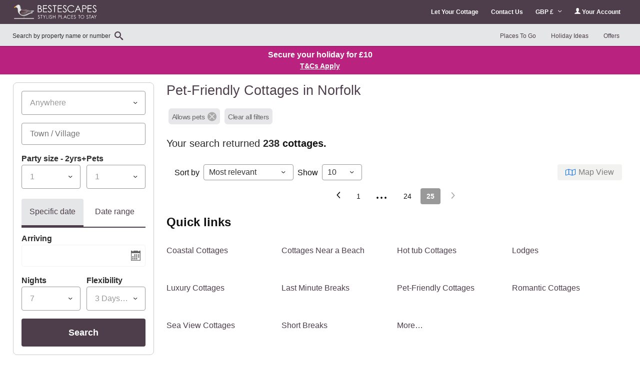

--- FILE ---
content_type: text/html; charset=UTF-8
request_url: https://www.best-escapes.com/pet-friendly.html?page=25
body_size: 1872
content:
<!DOCTYPE html>
<html lang="en">
<head>
    <meta charset="utf-8">
    <meta name="viewport" content="width=device-width, initial-scale=1">
    <title></title>
    <style>
        body {
            font-family: "Arial";
        }
    </style>
    <script type="text/javascript">
    window.awsWafCookieDomainList = [];
    window.gokuProps = {
"key":"AQIDAHjcYu/GjX+QlghicBgQ/[base64]/N5BL8RkwstQ7hd/w==",
          "iv":"CgAGyB7tPAAAG2hU",
          "context":"tXBpJnQ3lfR/I5yynFEevcOAIJt4N5uAsDbAOKitRx6Z8poLk5KYTgDIBIQn719LBI1Iz3/6bxEG4Ar0fnCtYvkMCWrs1xtj9dmWNzDfVcoC8r4gyzMlN7Vwptl49+/yUSrWoswl7/k2SbPqmEbXof3ucKlS6bqRWJUrr/PUWtN6Ch1Low40MsKNdWHcL7x3jVsjPWeKBkxP4TogMBc+udrPOKrzzbXxObzsFfGGa1wlAu9rPRj/eJxbiF0f+M2DjX+tLQJa6hEVu6hduyEDAy8Fh9FFKRAB6QObRyTIN2ax6vEprwoLgk0wkIr3KD51JV4ZQmvGUCIc7BsjHDIwzc+Y9Gl4Oy+EW+7G4EZCJFA8UuG7NQ=="
};
    </script>
    <script src="https://c66244acf678.2eb59e1f.eu-west-1.token.awswaf.com/c66244acf678/e854267f4945/29973012426e/challenge.js"></script>
</head>
<body>
    <div id="challenge-container"></div>
    <script type="text/javascript">
        AwsWafIntegration.saveReferrer();
        AwsWafIntegration.checkForceRefresh().then((forceRefresh) => {
            if (forceRefresh) {
                AwsWafIntegration.forceRefreshToken().then(() => {
                    window.location.reload(true);
                });
            } else {
                AwsWafIntegration.getToken().then(() => {
                    window.location.reload(true);
                });
            }
        });
    </script>
    <noscript>
        <h1>JavaScript is disabled</h1>
        In order to continue, we need to verify that you're not a robot.
        This requires JavaScript. Enable JavaScript and then reload the page.
    </noscript>
</body>
</html>

--- FILE ---
content_type: text/css
request_url: https://assets.forgehg.cloud/agency/brand-palettes/latest/themes/boe.css
body_size: 800
content:
:root{--promotion-color-b: #F8AB10;--promotion-color-b-1: #FFF7E8;--promotion-color-2: var(--promotion-color-b);--neutral-white: #FFFFFF;--semantic-red-3: #AB0128;--semantic-red-2: #D30031;--semantic-red-1: #FFF1F4;--semantic-green-3: #116525;--semantic-green-2: #178731;--semantic-green-1: #EFFCF2;--semantic-yellow-3: #BF8200;--semantic-yellow-2: #FFAD00;--semantic-yellow-1: #FFFAF2;--semantic-blue-3: #004199;--semantic-blue-2: #0051BF;--semantic-blue-1: #F2F7FF;--font-family: Inter, Arial, sans-serif;--font-thin: 100;--font-extralight: 200;--font-light: 300;--font-normal: 400;--font-medium: 500;--font-semibold: 600;--font-bold: 700;--font-extrabold: 800;--font-black: 900;--font-size-h-6xl: 3.75rem;--font-size-h-5xl: 3rem;--font-size-h-4xl: 2.25rem;--font-size-h-3xl: 1.875rem;--font-size-h-2xl: 1.5rem;--font-size-h-xl: 1.25rem;--font-size-h-l: 1.125rem;--font-size-body-lg: 1.125rem;--font-size-body: 1rem;--font-size-body-sm: .875rem;--font-size-body-xs: .75rem;--line-height-h-6xl: 4.5rem;--line-height-h-5xl: 3.625rem;--line-height-h-4xl: 2.5rem;--line-height-h-3xl: 2.25rem;--line-height-h-2xl: 2rem;--line-height-h-xl: 1.625rem;--line-height-h-l: 1.75rem;--line-height-body-lg: 1.75rem;--line-height-body: 1.5rem;--line-height-body-sm: 1.25rem;--line-height-body-xs: 1rem;--radius-sm: .125rem;--radius-base: .25rem;--radius-md: .375rem;--radius-lg: .5rem;--radius-xl: .75rem;--radius-2xl: 1rem;--radius-3xl: 1.5rem;--spacing-0: 0px;--spacing-px: 1px;--spacing-0-5x: .125rem;--spacing-1x: .25rem;--spacing-1-5x: .375rem;--spacing-2x: .5rem;--spacing-2-5x: .625rem;--spacing-3x: .75rem;--spacing-3-5x: .875rem;--spacing-4x: 1rem;--spacing-5x: 1.25rem;--spacing-6x: 1.5rem;--spacing-7x: 1.75rem;--spacing-8x: 2rem;--spacing-9x: 2.25rem;--spacing-10x: 2.5rem;--spacing-11x: 2.75rem;--spacing-12x: 3rem;--spacing-14x: 3.5rem;--spacing-16x: 4rem;--shadow-1: 0px 1px 3px 0px rgba(166, 175, 195, .4);--shadow-2: 0px 5px 12px 0px rgba(0, 0, 0, .1);--shadow-3: 0px 4px 12px 0px rgba(13, 10, 44, .06);--shadow-4: 0px 10px 15px 0px rgba(5, 13, 29, .18);--shadow-5: 0px 12px 34px 0px rgba(13, 10, 44, .08), 0px 34px 26px 0px rgba(13, 10, 44, .05);--shadow-6: 0px 20px 20px 0px rgba(5, 13, 29, .2)}[data-typography]{--text-heading-dark: var(--neutral-black);--text-heading-medium: var(--neutral-grey-6);--text-heading-light: #FFFFFF;--text-body-dark: var(--neutral-black);--text-body-medium: var(--neutral-grey-6);--text-body-light: #FFFFFF}[data-theme=boe]{--brand-color: #5A414B;--brand-color-2: #292326;--brand-white: #FFFFFF;--primary-color: #5D233A;--promotion-color-a: #BA227F;--promotion-color-a-1: #F9E9F3;--promotion-color: var(--promotion-color-a);--secondary-color: #A73F68;--secondary-color-2: #D897B1;--secondary-color-1: #F9F0F4;--neutral-black: #161316;--neutral-grey-6: #423940;--neutral-grey-5: #746C73;--neutral-grey-4: #A99DA7;--neutral-grey-3: #CFC9CE;--neutral-grey-2: #EDE8EC;--neutral-grey-1: #F6F4F6}


--- FILE ---
content_type: image/svg+xml
request_url: https://media.sykesassets.co.uk/whitelabels/be/Best_Escapes_colour_logo.svg
body_size: 370401
content:
<svg xmlns="http://www.w3.org/2000/svg" xmlns:xlink="http://www.w3.org/1999/xlink" width="600" height="100" viewBox="0 0 600 100">
  <defs>
    <clipPath id="clip-path">
      <path id="Path_997" data-name="Path 997" d="M105.922,132.024h2V115.956c0-1.07.1-.558-1.888-.582-2.045,0-1.992-.488-1.992.582v16.068h1.878Z" transform="translate(-104.044 -115.263)" fill="none"/>
    </clipPath>
    <pattern id="pattern" preserveAspectRatio="none" width="100%" height="100%" viewBox="0 0 101 56">
      <image width="101" height="56" xlink:href="[data-uri]"/>
    </pattern>
    <pattern id="pattern-2" preserveAspectRatio="none" width="100%" height="100%" viewBox="0 0 65 35">
      <image width="65" height="35" xlink:href="[data-uri]"/>
    </pattern>
    <clipPath id="clip-path-2">
      <path id="Path_1042" data-name="Path 1042" d="M50.857,38.8c1.159-1.323,2.571-2.526,4.294-2.526A7.246,7.246,0,0,1,59.4,37.742s-1.556-.015-1.849.369-.846,1.708-2.323,1.708a3.554,3.554,0,0,1-2.57-1.262C52.293,38.249,51.237,38.7,50.857,38.8Z" transform="translate(-50.857 -36.278)" fill="none"/>
    </clipPath>
    <clipPath id="clip-path-3">
      <path id="Path_1091" data-name="Path 1091" d="M57.538,37.4c-.079.923.046,2-1.911,2.262-.717.1-1.753-.175-2.326-1.768a3.01,3.01,0,0,1,2.119-1.163A2.91,2.91,0,0,1,57.538,37.4Z" transform="translate(-53.301 -36.727)" fill="none"/>
    </clipPath>
    <clipPath id="clip-path-4">
      <circle id="Ellipse_24" data-name="Ellipse 24" cx="1.347" cy="1.347" r="1.347" fill="none"/>
    </clipPath>
    <clipPath id="clip-path-5">
      <rect id="Rectangle_308" data-name="Rectangle 308" width="132.879" height="8.163" fill="none"/>
    </clipPath>
    <clipPath id="clip-Best_Escapes">
      <rect width="600" height="100"/>
    </clipPath>
  </defs>
  <g id="Best_Escapes" data-name="Best Escapes" clip-path="url(#clip-Best_Escapes)">
    <g id="Group_181" data-name="Group 181" transform="translate(-6)">
      <g id="Group_180" data-name="Group 180" transform="translate(13 2)">
        <g id="Group_177" data-name="Group 177" transform="translate(0 0)">
          <g id="Group_151" data-name="Group 151" transform="translate(64.38 71.587)">
            <g id="Group_150" data-name="Group 150">
              <g id="Group_149" data-name="Group 149">
                <g id="Group_148" data-name="Group 148" clip-path="url(#clip-path)">
                  <path id="Path_542" data-name="Path 542" d="M108.809,135.173l.006-.83v.83Z" transform="translate(-104.83 -118.413)" fill="#fffdfa"/>
                  <path id="Path_543" data-name="Path 543" d="M108.8,134.945l.015-1.987v1.157l-.006.83Z" transform="translate(-104.829 -118.184)" fill="#fffdf9"/>
                  <path id="Path_544" data-name="Path 544" d="M108.787,134.716l.024-3.144v1.157l-.015,1.987Z" transform="translate(-104.827 -117.955)" fill="#fffcf8"/>
                  <path id="Path_545" data-name="Path 545" d="M108.776,134.487l.033-4.3v1.157l-.024,3.144Z" transform="translate(-104.825 -117.726)" fill="#fffcf7"/>
                  <path id="Path_546" data-name="Path 546" d="M108.766,134.259l.042-5.457v1.157l-.033,4.3Z" transform="translate(-104.823 -117.498)" fill="#fffcf6"/>
                  <path id="Path_547" data-name="Path 547" d="M108.755,134.03l.051-6.614v1.157l-.042,5.457Z" transform="translate(-104.821 -117.269)" fill="#fffbf5"/>
                  <path id="Path_548" data-name="Path 548" d="M108.744,133.8l.06-7.771v1.157l-.051,6.614Z" transform="translate(-104.82 -117.04)" fill="#fffbf4"/>
                  <path id="Path_549" data-name="Path 549" d="M108.733,133.572l.069-8.928V125.8l-.06,7.771Z" transform="translate(-104.818 -116.812)" fill="#fffbf3"/>
                  <path id="Path_550" data-name="Path 550" d="M108.723,133.344l.078-10.085v1.157l-.069,8.928Z" transform="translate(-104.816 -116.583)" fill="#fffaf2"/>
                  <path id="Path_551" data-name="Path 551" d="M108.712,133.115l.087-11.242v1.157l-.078,10.085Z" transform="translate(-104.814 -116.354)" fill="#fffaf1"/>
                  <path id="Path_552" data-name="Path 552" d="M108.7,132.886l.1-12.4v1.157l-.087,11.242Z" transform="translate(-104.813 -116.126)" fill="#fff9f0"/>
                  <path id="Path_553" data-name="Path 553" d="M108.69,132.658,108.8,119.1v1.157l-.1,12.4Z" transform="translate(-104.811 -115.897)" fill="#fff9ef"/>
                  <path id="Path_554" data-name="Path 554" d="M108.68,132.429l.114-14.712v1.157l-.105,13.555Z" transform="translate(-104.809 -115.668)" fill="#fff9ee"/>
                  <path id="Path_555" data-name="Path 555" d="M108.669,132.2l.123-15.869v1.157l-.114,14.712Z" transform="translate(-104.807 -115.439)" fill="#fff8ed"/>
                  <path id="Path_556" data-name="Path 556" d="M108.658,131.972l.132-17.026V116.1l-.123,15.869Z" transform="translate(-104.806 -115.211)" fill="#fff8ec"/>
                  <path id="Path_557" data-name="Path 557" d="M108.648,131.949l.133-17.138h.008v.112l-.132,17.026Z" transform="translate(-104.804 -115.189)" fill="#fff7eb"/>
                  <path id="Path_558" data-name="Path 558" d="M108.637,131.949l.133-17.138h.009l-.133,17.138Z" transform="translate(-104.802 -115.189)" fill="#fff7ea"/>
                  <path id="Path_559" data-name="Path 559" d="M108.626,131.949l.133-17.138h.009l-.133,17.138Z" transform="translate(-104.8 -115.189)" fill="#fff7e9"/>
                  <path id="Path_560" data-name="Path 560" d="M108.615,131.949l.133-17.138h.009l-.133,17.138Z" transform="translate(-104.798 -115.189)" fill="#fff6e8"/>
                  <path id="Path_561" data-name="Path 561" d="M108.6,131.949l.133-17.138h.009l-.133,17.138Z" transform="translate(-104.797 -115.189)" fill="#fff6e7"/>
                  <path id="Path_562" data-name="Path 562" d="M108.594,131.949l.133-17.138h.009l-.133,17.138Z" transform="translate(-104.795 -115.189)" fill="#fff5e6"/>
                  <path id="Path_563" data-name="Path 563" d="M108.583,131.949l.133-17.138h.009l-.133,17.138Z" transform="translate(-104.793 -115.189)" fill="#fff5e5"/>
                  <path id="Path_564" data-name="Path 564" d="M108.572,131.949l.133-17.138h.009l-.133,17.138Z" transform="translate(-104.791 -115.189)" fill="#fff5e4"/>
                  <path id="Path_565" data-name="Path 565" d="M108.562,131.949l.133-17.138h.009l-.133,17.138Z" transform="translate(-104.79 -115.189)" fill="#fff4e3"/>
                  <path id="Path_566" data-name="Path 566" d="M108.551,131.949l.133-17.138h.009l-.133,17.138Z" transform="translate(-104.788 -115.189)" fill="#fff4e2"/>
                  <path id="Path_567" data-name="Path 567" d="M108.54,131.949l.133-17.138h.009l-.133,17.138Z" transform="translate(-104.786 -115.189)" fill="#fff3e1"/>
                  <path id="Path_568" data-name="Path 568" d="M108.529,131.949l.133-17.138h.009l-.133,17.138Z" transform="translate(-104.784 -115.189)" fill="#fff3df"/>
                  <path id="Path_569" data-name="Path 569" d="M108.519,131.949l.133-17.138h.009l-.133,17.138Z" transform="translate(-104.782 -115.189)" fill="#fff3de"/>
                  <path id="Path_570" data-name="Path 570" d="M108.508,131.949l.133-17.138h.009l-.133,17.138Z" transform="translate(-104.781 -115.189)" fill="#fff2dd"/>
                  <path id="Path_571" data-name="Path 571" d="M108.5,131.949l.133-17.138h.009l-.133,17.138Z" transform="translate(-104.779 -115.189)" fill="#fff2dc"/>
                  <path id="Path_572" data-name="Path 572" d="M108.486,131.949l.133-17.138h.009l-.133,17.138Z" transform="translate(-104.777 -115.189)" fill="#fff2db"/>
                  <path id="Path_573" data-name="Path 573" d="M108.476,131.949l.133-17.138h.009l-.133,17.138Z" transform="translate(-104.775 -115.189)" fill="#fff1da"/>
                  <path id="Path_574" data-name="Path 574" d="M108.465,131.949l.133-17.138h.009l-.133,17.138Z" transform="translate(-104.774 -115.189)" fill="#fff1d9"/>
                  <path id="Path_575" data-name="Path 575" d="M108.454,131.949l.133-17.138h.009l-.133,17.138Z" transform="translate(-104.772 -115.189)" fill="#fff0d8"/>
                  <path id="Path_576" data-name="Path 576" d="M108.443,131.949l.133-17.138h.009l-.133,17.138Z" transform="translate(-104.77 -115.189)" fill="#fff0d7"/>
                  <path id="Path_577" data-name="Path 577" d="M108.433,131.949l.133-17.138h.009l-.133,17.138Z" transform="translate(-104.768 -115.189)" fill="#fff0d6"/>
                  <path id="Path_578" data-name="Path 578" d="M108.422,131.949l.133-17.138h.009l-.133,17.138Z" transform="translate(-104.767 -115.189)" fill="#ffefd5"/>
                  <path id="Path_579" data-name="Path 579" d="M108.411,131.949l.133-17.138h.009l-.133,17.138Z" transform="translate(-104.765 -115.189)" fill="#ffefd4"/>
                  <path id="Path_580" data-name="Path 580" d="M108.4,131.949l.133-17.138h.009l-.133,17.138Z" transform="translate(-104.763 -115.189)" fill="#ffeed3"/>
                  <path id="Path_581" data-name="Path 581" d="M108.39,131.949l.133-17.138h.009l-.133,17.138Z" transform="translate(-104.761 -115.189)" fill="#ffeed2"/>
                  <path id="Path_582" data-name="Path 582" d="M108.379,131.949l.133-17.138h.009l-.133,17.138Z" transform="translate(-104.759 -115.189)" fill="#ffeed1"/>
                  <path id="Path_583" data-name="Path 583" d="M108.368,131.949l.133-17.138h.009l-.133,17.138Z" transform="translate(-104.758 -115.189)" fill="#ffedd0"/>
                  <path id="Path_584" data-name="Path 584" d="M108.358,131.949l.133-17.138h.009l-.133,17.138Z" transform="translate(-104.756 -115.189)" fill="#ffedcf"/>
                  <path id="Path_585" data-name="Path 585" d="M108.347,131.949l.133-17.138h.009l-.133,17.138Z" transform="translate(-104.754 -115.189)" fill="#ffecce"/>
                  <path id="Path_586" data-name="Path 586" d="M108.336,131.949l.133-17.138h.009l-.133,17.138Z" transform="translate(-104.752 -115.189)" fill="#ffeccd"/>
                  <path id="Path_587" data-name="Path 587" d="M108.325,131.949l.133-17.138h.009l-.133,17.138Z" transform="translate(-104.751 -115.189)" fill="#ffeccc"/>
                  <path id="Path_588" data-name="Path 588" d="M108.315,131.949l.133-17.138h.009l-.133,17.138Z" transform="translate(-104.749 -115.189)" fill="#ffebcb"/>
                  <path id="Path_589" data-name="Path 589" d="M108.3,131.949l.133-17.138h.009l-.133,17.138Z" transform="translate(-104.747 -115.189)" fill="#ffebca"/>
                  <path id="Path_590" data-name="Path 590" d="M108.293,131.949l.133-17.138h.009l-.133,17.138Z" transform="translate(-104.745 -115.189)" fill="#ffeac9"/>
                  <path id="Path_591" data-name="Path 591" d="M108.282,131.949l.133-17.138h.009l-.133,17.138Z" transform="translate(-104.743 -115.189)" fill="#ffeac8"/>
                  <path id="Path_592" data-name="Path 592" d="M108.272,131.949l.133-17.138h.009l-.133,17.138Z" transform="translate(-104.742 -115.189)" fill="#ffeac7"/>
                  <path id="Path_593" data-name="Path 593" d="M108.261,131.949l.133-17.138h.009l-.133,17.138Z" transform="translate(-104.74 -115.189)" fill="#ffe9c6"/>
                  <path id="Path_594" data-name="Path 594" d="M108.25,131.949l.133-17.138h.009l-.133,17.138Z" transform="translate(-104.738 -115.189)" fill="#ffe9c5"/>
                  <path id="Path_595" data-name="Path 595" d="M108.239,131.949l.133-17.138h.009l-.133,17.138Z" transform="translate(-104.736 -115.189)" fill="#ffe8c4"/>
                  <path id="Path_596" data-name="Path 596" d="M108.229,131.949l.133-17.138h.009l-.133,17.138Z" transform="translate(-104.735 -115.189)" fill="#ffe8c3"/>
                  <path id="Path_597" data-name="Path 597" d="M108.218,131.949l.133-17.138h.009l-.133,17.138Z" transform="translate(-104.733 -115.189)" fill="#ffe8c2"/>
                  <path id="Path_598" data-name="Path 598" d="M108.207,131.949l.133-17.138h.009l-.133,17.138Z" transform="translate(-104.731 -115.189)" fill="#ffe7c1"/>
                  <path id="Path_599" data-name="Path 599" d="M108.2,131.949l.133-17.138h.009l-.133,17.138Z" transform="translate(-104.729 -115.189)" fill="#ffe7c0"/>
                  <path id="Path_600" data-name="Path 600" d="M108.186,131.949l.133-17.138h.009l-.133,17.138Z" transform="translate(-104.728 -115.189)" fill="#ffe6bf"/>
                  <path id="Path_601" data-name="Path 601" d="M108.175,131.949l.133-17.138h.009l-.133,17.138Z" transform="translate(-104.726 -115.189)" fill="#ffe6be"/>
                  <path id="Path_602" data-name="Path 602" d="M108.164,131.949l.133-17.138h.009l-.133,17.138Z" transform="translate(-104.724 -115.189)" fill="#ffe6bd"/>
                  <path id="Path_603" data-name="Path 603" d="M108.153,131.949l.133-17.138h.009l-.133,17.138Z" transform="translate(-104.722 -115.189)" fill="#ffe5bc"/>
                  <path id="Path_604" data-name="Path 604" d="M108.143,131.949l.133-17.138h.009l-.133,17.138Z" transform="translate(-104.72 -115.189)" fill="#ffe5bb"/>
                  <path id="Path_605" data-name="Path 605" d="M108.132,131.949l.133-17.138h.009l-.133,17.138Z" transform="translate(-104.719 -115.189)" fill="#ffe4b9"/>
                  <path id="Path_606" data-name="Path 606" d="M108.121,131.949l.133-17.138h.009l-.133,17.138Z" transform="translate(-104.717 -115.189)" fill="#ffe4b8"/>
                  <path id="Path_607" data-name="Path 607" d="M108.11,131.949l.133-17.138h.009l-.133,17.138Z" transform="translate(-104.715 -115.189)" fill="#ffe4b7"/>
                  <path id="Path_608" data-name="Path 608" d="M108.1,131.949l.133-17.138h.009l-.133,17.138Z" transform="translate(-104.713 -115.189)" fill="#ffe3b6"/>
                  <path id="Path_609" data-name="Path 609" d="M108.089,131.949l.133-17.138h.009l-.133,17.138Z" transform="translate(-104.712 -115.189)" fill="#ffe3b5"/>
                  <path id="Path_610" data-name="Path 610" d="M108.078,131.949l.133-17.138h.009l-.133,17.138Z" transform="translate(-104.71 -115.189)" fill="#ffe2b4"/>
                  <path id="Path_611" data-name="Path 611" d="M108.068,131.949l.133-17.138h.009l-.133,17.138Z" transform="translate(-104.708 -115.189)" fill="#ffe2b3"/>
                  <path id="Path_612" data-name="Path 612" d="M108.057,131.949l.133-17.138h.009l-.133,17.138Z" transform="translate(-104.706 -115.189)" fill="#ffe2b2"/>
                  <path id="Path_613" data-name="Path 613" d="M108.046,131.949l.133-17.138h.009l-.133,17.138Z" transform="translate(-104.704 -115.189)" fill="#ffe1b1"/>
                  <path id="Path_614" data-name="Path 614" d="M108.035,131.949l.133-17.138h.009l-.133,17.138Z" transform="translate(-104.703 -115.189)" fill="#ffe1b0"/>
                  <path id="Path_615" data-name="Path 615" d="M108.025,131.949l.133-17.138h.009l-.133,17.138Z" transform="translate(-104.701 -115.189)" fill="#ffe0af"/>
                  <path id="Path_616" data-name="Path 616" d="M108.014,131.949l.133-17.138h.009l-.133,17.138Z" transform="translate(-104.699 -115.189)" fill="#ffe0ae"/>
                  <path id="Path_617" data-name="Path 617" d="M108,131.949l.133-17.138h.009l-.133,17.138Z" transform="translate(-104.697 -115.189)" fill="#ffe0ad"/>
                  <path id="Path_618" data-name="Path 618" d="M107.992,131.949l.133-17.138h.009L108,131.949Z" transform="translate(-104.696 -115.189)" fill="#ffdfac"/>
                  <path id="Path_619" data-name="Path 619" d="M107.982,131.949l.133-17.138h.009l-.133,17.138Z" transform="translate(-104.694 -115.189)" fill="#ffdfab"/>
                  <path id="Path_620" data-name="Path 620" d="M107.971,131.949l.133-17.138h.009l-.133,17.138Z" transform="translate(-104.692 -115.189)" fill="#ffdfaa"/>
                  <path id="Path_621" data-name="Path 621" d="M107.96,131.949l.133-17.138h.009l-.133,17.138Z" transform="translate(-104.69 -115.189)" fill="#ffdea9"/>
                  <path id="Path_622" data-name="Path 622" d="M107.949,131.949l.133-17.138h.009l-.133,17.138Z" transform="translate(-104.688 -115.189)" fill="#ffdea8"/>
                  <path id="Path_623" data-name="Path 623" d="M107.939,131.949l.133-17.138h.009l-.133,17.138Z" transform="translate(-104.687 -115.189)" fill="#ffdda7"/>
                  <path id="Path_624" data-name="Path 624" d="M107.928,131.949l.133-17.138h.009l-.133,17.138Z" transform="translate(-104.685 -115.189)" fill="#ffdda6"/>
                  <path id="Path_625" data-name="Path 625" d="M107.917,131.949l.133-17.138h.009l-.133,17.138Z" transform="translate(-104.683 -115.189)" fill="#ffdda5"/>
                  <path id="Path_626" data-name="Path 626" d="M107.906,131.949l.133-17.138h.009l-.133,17.138Z" transform="translate(-104.681 -115.189)" fill="#ffdca4"/>
                  <path id="Path_627" data-name="Path 627" d="M107.9,131.949l.133-17.138h.009l-.133,17.138Z" transform="translate(-104.68 -115.189)" fill="#ffdca3"/>
                  <path id="Path_628" data-name="Path 628" d="M107.885,131.949l.133-17.138h.009l-.133,17.138Z" transform="translate(-104.678 -115.189)" fill="#ffdba2"/>
                  <path id="Path_629" data-name="Path 629" d="M107.874,131.949l.133-17.138h.009l-.133,17.138Z" transform="translate(-104.676 -115.189)" fill="#ffdba1"/>
                  <path id="Path_630" data-name="Path 630" d="M107.863,131.949,108,114.812h.009l-.133,17.138Z" transform="translate(-104.674 -115.189)" fill="#ffdba0"/>
                  <path id="Path_631" data-name="Path 631" d="M107.853,131.949l.133-17.138h.009l-.133,17.138Z" transform="translate(-104.673 -115.189)" fill="#ffda9f"/>
                  <path id="Path_632" data-name="Path 632" d="M107.842,131.949l.133-17.138h.009l-.133,17.138Z" transform="translate(-104.671 -115.189)" fill="#ffda9e"/>
                  <path id="Path_633" data-name="Path 633" d="M107.831,131.949l.133-17.138h.009l-.133,17.138Z" transform="translate(-104.669 -115.189)" fill="#ffda9d"/>
                  <path id="Path_634" data-name="Path 634" d="M107.82,131.949l.133-17.138h.009l-.133,17.138Z" transform="translate(-104.667 -115.189)" fill="#ffd99c"/>
                  <path id="Path_635" data-name="Path 635" d="M107.81,131.949l.133-17.138h.009l-.133,17.138Z" transform="translate(-104.665 -115.189)" fill="#ffd99b"/>
                  <path id="Path_636" data-name="Path 636" d="M107.8,131.949l.133-17.138h.009l-.133,17.138Z" transform="translate(-104.664 -115.189)" fill="#ffd89a"/>
                  <path id="Path_637" data-name="Path 637" d="M107.788,131.949l.133-17.138h.009l-.133,17.138Z" transform="translate(-104.662 -115.189)" fill="#ffd899"/>
                  <path id="Path_638" data-name="Path 638" d="M107.778,131.949l.133-17.138h.009l-.133,17.138Z" transform="translate(-104.66 -115.189)" fill="#ffd898"/>
                  <path id="Path_639" data-name="Path 639" d="M107.767,131.949l.133-17.138h.009l-.133,17.138Z" transform="translate(-104.658 -115.189)" fill="#ffd797"/>
                  <path id="Path_640" data-name="Path 640" d="M107.756,131.949l.133-17.138h.009l-.133,17.138Z" transform="translate(-104.657 -115.189)" fill="#ffd796"/>
                  <path id="Path_641" data-name="Path 641" d="M107.745,131.949l.133-17.138h.009l-.133,17.138Z" transform="translate(-104.655 -115.189)" fill="#ffd795"/>
                  <path id="Path_642" data-name="Path 642" d="M107.735,131.949l.133-17.138h.009l-.133,17.138Z" transform="translate(-104.653 -115.189)" fill="#ffd694"/>
                  <path id="Path_643" data-name="Path 643" d="M107.724,131.949l.133-17.138h.009l-.133,17.138Z" transform="translate(-104.651 -115.189)" fill="#ffd692"/>
                  <path id="Path_644" data-name="Path 644" d="M107.713,131.949l.133-17.138h.009l-.133,17.138Z" transform="translate(-104.649 -115.189)" fill="#ffd591"/>
                  <path id="Path_645" data-name="Path 645" d="M107.7,131.949l.133-17.138h.009l-.133,17.138Z" transform="translate(-104.648 -115.189)" fill="#ffd590"/>
                  <path id="Path_646" data-name="Path 646" d="M107.692,131.949l.133-17.138h.009l-.133,17.138Z" transform="translate(-104.646 -115.189)" fill="#ffd58f"/>
                  <path id="Path_647" data-name="Path 647" d="M107.681,131.949l.133-17.138h.009l-.133,17.138Z" transform="translate(-104.644 -115.189)" fill="#ffd48e"/>
                  <path id="Path_648" data-name="Path 648" d="M107.67,131.949l.133-17.138h.009l-.133,17.138Z" transform="translate(-104.642 -115.189)" fill="#ffd48d"/>
                  <path id="Path_649" data-name="Path 649" d="M107.659,131.949l.133-17.138h.009l-.133,17.138Z" transform="translate(-104.641 -115.189)" fill="#ffd48c"/>
                  <path id="Path_650" data-name="Path 650" d="M107.649,131.949l.133-17.138h.009l-.133,17.138Z" transform="translate(-104.639 -115.189)" fill="#ffd38b"/>
                  <path id="Path_651" data-name="Path 651" d="M107.638,131.949l.133-17.138h.009l-.133,17.138Z" transform="translate(-104.637 -115.189)" fill="#ffd38a"/>
                  <path id="Path_652" data-name="Path 652" d="M107.627,131.949l.133-17.138h.009l-.133,17.138Z" transform="translate(-104.635 -115.189)" fill="#ffd289"/>
                  <path id="Path_653" data-name="Path 653" d="M107.616,131.949l.133-17.138h.009l-.133,17.138Z" transform="translate(-104.634 -115.189)" fill="#ffd288"/>
                  <path id="Path_654" data-name="Path 654" d="M107.606,131.949l.133-17.138h.009l-.133,17.138Z" transform="translate(-104.632 -115.189)" fill="#ffd287"/>
                  <path id="Path_655" data-name="Path 655" d="M107.595,131.949l.133-17.138h.009l-.133,17.138Z" transform="translate(-104.63 -115.189)" fill="#ffd186"/>
                  <path id="Path_656" data-name="Path 656" d="M107.584,131.949l.133-17.138h.009l-.133,17.138Z" transform="translate(-104.628 -115.189)" fill="#ffd185"/>
                  <path id="Path_657" data-name="Path 657" d="M107.573,131.949l.133-17.138h.009l-.133,17.138Z" transform="translate(-104.626 -115.189)" fill="#ffd184"/>
                  <path id="Path_658" data-name="Path 658" d="M107.563,131.949l.133-17.138h.009l-.133,17.138Z" transform="translate(-104.625 -115.189)" fill="#ffd083"/>
                  <path id="Path_659" data-name="Path 659" d="M107.552,131.949l.133-17.138h.009l-.133,17.138Z" transform="translate(-104.623 -115.189)" fill="#ffd082"/>
                  <path id="Path_660" data-name="Path 660" d="M107.541,131.949l.133-17.138h.009l-.133,17.138Z" transform="translate(-104.621 -115.189)" fill="#ffcf81"/>
                  <path id="Path_661" data-name="Path 661" d="M107.53,131.949l.133-17.138h.009l-.133,17.138Z" transform="translate(-104.619 -115.189)" fill="#ffcf80"/>
                  <path id="Path_662" data-name="Path 662" d="M107.52,131.949l.133-17.138h.009l-.133,17.138Z" transform="translate(-104.618 -115.189)" fill="#ffcf7f"/>
                  <path id="Path_663" data-name="Path 663" d="M107.509,131.949l.133-17.138h.009l-.133,17.138Z" transform="translate(-104.616 -115.189)" fill="#ffce7e"/>
                  <path id="Path_664" data-name="Path 664" d="M107.5,131.949l.133-17.138h.009l-.133,17.138Z" transform="translate(-104.614 -115.189)" fill="#ffce7d"/>
                  <path id="Path_665" data-name="Path 665" d="M107.488,131.949l.133-17.138h.009l-.133,17.138Z" transform="translate(-104.612 -115.189)" fill="#ffce7c"/>
                  <path id="Path_666" data-name="Path 666" d="M107.477,131.949l.133-17.138h.009l-.133,17.138Z" transform="translate(-104.61 -115.189)" fill="#ffcd7b"/>
                  <path id="Path_667" data-name="Path 667" d="M107.466,131.949l.133-17.138h.009l-.133,17.138Z" transform="translate(-104.609 -115.189)" fill="#ffcd7a"/>
                  <path id="Path_668" data-name="Path 668" d="M107.455,131.949l.133-17.138h.009l-.133,17.138Z" transform="translate(-104.607 -115.189)" fill="#ffcc79"/>
                  <path id="Path_669" data-name="Path 669" d="M107.445,131.949l.133-17.138h.009l-.133,17.138Z" transform="translate(-104.605 -115.189)" fill="#ffcc78"/>
                  <path id="Path_670" data-name="Path 670" d="M107.434,131.949l.133-17.138h.009l-.133,17.138Z" transform="translate(-104.603 -115.189)" fill="#fc7"/>
                  <path id="Path_671" data-name="Path 671" d="M107.423,131.949l.133-17.138h.009l-.133,17.138Z" transform="translate(-104.602 -115.189)" fill="#ffcb76"/>
                  <path id="Path_672" data-name="Path 672" d="M107.412,131.949l.133-17.138h.009l-.133,17.138Z" transform="translate(-104.6 -115.189)" fill="#ffcb75"/>
                  <path id="Path_673" data-name="Path 673" d="M107.4,131.949l.133-17.138h.009l-.133,17.138Z" transform="translate(-104.598 -115.189)" fill="#ffcb74"/>
                  <path id="Path_674" data-name="Path 674" d="M107.391,131.949l.133-17.138h.009l-.133,17.138Z" transform="translate(-104.596 -115.189)" fill="#ffca73"/>
                  <path id="Path_675" data-name="Path 675" d="M107.38,131.949l.133-17.138h.009l-.133,17.138Z" transform="translate(-104.595 -115.189)" fill="#ffca72"/>
                  <path id="Path_676" data-name="Path 676" d="M107.369,131.949l.133-17.138h.009l-.133,17.138Z" transform="translate(-104.593 -115.189)" fill="#ffc971"/>
                  <path id="Path_677" data-name="Path 677" d="M107.359,131.949l.133-17.138h.009l-.133,17.138Z" transform="translate(-104.591 -115.189)" fill="#ffc970"/>
                  <path id="Path_678" data-name="Path 678" d="M107.348,131.949l.133-17.138h.009l-.133,17.138Z" transform="translate(-104.589 -115.189)" fill="#ffc96f"/>
                  <path id="Path_679" data-name="Path 679" d="M107.337,131.949l.133-17.138h.009l-.133,17.138Z" transform="translate(-104.587 -115.189)" fill="#ffc86e"/>
                  <path id="Path_680" data-name="Path 680" d="M107.326,131.949l.133-17.138h.009l-.133,17.138Z" transform="translate(-104.586 -115.189)" fill="#ffc86d"/>
                  <path id="Path_681" data-name="Path 681" d="M107.316,131.949l.133-17.138h.009l-.133,17.138Z" transform="translate(-104.584 -115.189)" fill="#ffc76c"/>
                  <path id="Path_682" data-name="Path 682" d="M107.3,131.949l.133-17.138h.009l-.133,17.138Z" transform="translate(-104.582 -115.189)" fill="#ffc76b"/>
                  <path id="Path_683" data-name="Path 683" d="M107.294,131.949l.133-17.138h.009l-.133,17.138Z" transform="translate(-104.58 -115.189)" fill="#ffc76a"/>
                  <path id="Path_684" data-name="Path 684" d="M107.283,131.949l.133-17.138h.009l-.133,17.138Z" transform="translate(-104.579 -115.189)" fill="#ffc668"/>
                  <path id="Path_685" data-name="Path 685" d="M107.273,131.949l.133-17.138h.009l-.133,17.138Z" transform="translate(-104.577 -115.189)" fill="#ffc667"/>
                  <path id="Path_686" data-name="Path 686" d="M107.262,131.949l.133-17.138h.009l-.133,17.138Z" transform="translate(-104.575 -115.189)" fill="#ffc566"/>
                  <path id="Path_687" data-name="Path 687" d="M107.251,131.949l.133-17.138h.009l-.133,17.138Z" transform="translate(-104.573 -115.189)" fill="#ffc565"/>
                  <path id="Path_688" data-name="Path 688" d="M107.24,131.949l.133-17.138h.009l-.133,17.138Z" transform="translate(-104.571 -115.189)" fill="#ffc564"/>
                  <path id="Path_689" data-name="Path 689" d="M107.23,131.949l.133-17.138h.009l-.133,17.138Z" transform="translate(-104.57 -115.189)" fill="#ffc463"/>
                  <path id="Path_690" data-name="Path 690" d="M107.219,131.949l.133-17.138h.009l-.133,17.138Z" transform="translate(-104.568 -115.189)" fill="#ffc462"/>
                  <path id="Path_691" data-name="Path 691" d="M107.208,131.949l.133-17.138h.009l-.133,17.138Z" transform="translate(-104.566 -115.189)" fill="#ffc361"/>
                  <path id="Path_692" data-name="Path 692" d="M107.2,131.949l.133-17.138h.009l-.133,17.138Z" transform="translate(-104.564 -115.189)" fill="#ffc360"/>
                  <path id="Path_693" data-name="Path 693" d="M107.187,131.949l.133-17.138h.009l-.133,17.138Z" transform="translate(-104.563 -115.189)" fill="#ffc35f"/>
                  <path id="Path_694" data-name="Path 694" d="M107.176,131.949l.133-17.138h.009l-.133,17.138Z" transform="translate(-104.561 -115.189)" fill="#ffc25e"/>
                  <path id="Path_695" data-name="Path 695" d="M107.165,131.949l.133-17.138h.009l-.133,17.138Z" transform="translate(-104.559 -115.189)" fill="#ffc25d"/>
                  <path id="Path_696" data-name="Path 696" d="M107.155,131.949l.133-17.138h.009l-.133,17.138Z" transform="translate(-104.557 -115.189)" fill="#ffc25c"/>
                  <path id="Path_697" data-name="Path 697" d="M107.144,131.949l.133-17.138h.009l-.133,17.138Z" transform="translate(-104.556 -115.189)" fill="#ffc15b"/>
                  <path id="Path_698" data-name="Path 698" d="M107.133,131.949l.133-17.138h.009l-.133,17.138Z" transform="translate(-104.554 -115.189)" fill="#ffc15a"/>
                  <path id="Path_699" data-name="Path 699" d="M107.122,131.949l.133-17.138h.009l-.133,17.138Z" transform="translate(-104.552 -115.189)" fill="#ffc059"/>
                  <path id="Path_700" data-name="Path 700" d="M107.112,131.949l.133-17.138h.009l-.133,17.138Z" transform="translate(-104.55 -115.189)" fill="#ffc058"/>
                  <path id="Path_701" data-name="Path 701" d="M107.1,131.949l.133-17.138h.009l-.133,17.138Z" transform="translate(-104.548 -115.189)" fill="#ffc057"/>
                  <path id="Path_702" data-name="Path 702" d="M107.09,131.949l.133-17.138h.009l-.133,17.138Z" transform="translate(-104.547 -115.189)" fill="#ffbf56"/>
                  <path id="Path_703" data-name="Path 703" d="M107.079,131.949l.133-17.138h.009l-.133,17.138Z" transform="translate(-104.545 -115.189)" fill="#ffbf55"/>
                  <path id="Path_704" data-name="Path 704" d="M107.069,131.949l.133-17.138h.009l-.133,17.138Z" transform="translate(-104.543 -115.189)" fill="#ffbe54"/>
                  <path id="Path_705" data-name="Path 705" d="M107.058,131.949l.133-17.138h.009l-.133,17.138Z" transform="translate(-104.541 -115.189)" fill="#ffbe53"/>
                  <path id="Path_706" data-name="Path 706" d="M107.047,131.949l.133-17.138h.009l-.133,17.138Z" transform="translate(-104.54 -115.189)" fill="#ffbe52"/>
                  <path id="Path_707" data-name="Path 707" d="M107.036,131.949l.133-17.138h.009l-.133,17.138Z" transform="translate(-104.538 -115.189)" fill="#ffbd50"/>
                  <path id="Path_708" data-name="Path 708" d="M107.026,131.949l.133-17.138h.009l-.133,17.138Z" transform="translate(-104.536 -115.189)" fill="#ffbd4f"/>
                  <path id="Path_709" data-name="Path 709" d="M107.015,131.949l.133-17.138h.009l-.133,17.138Z" transform="translate(-104.534 -115.189)" fill="#ffbc4e"/>
                  <path id="Path_710" data-name="Path 710" d="M107,131.949l.133-17.138h.009l-.133,17.138Z" transform="translate(-104.532 -115.189)" fill="#ffbc4d"/>
                  <path id="Path_711" data-name="Path 711" d="M106.993,131.949l.133-17.138h.009L107,131.949Z" transform="translate(-104.531 -115.189)" fill="#ffbc4c"/>
                  <path id="Path_712" data-name="Path 712" d="M106.983,131.949l.133-17.138h.009l-.133,17.138Z" transform="translate(-104.529 -115.189)" fill="#ffbb4b"/>
                  <path id="Path_713" data-name="Path 713" d="M106.972,131.949l.133-17.138h.009l-.133,17.138Z" transform="translate(-104.527 -115.189)" fill="#ffbb4a"/>
                  <path id="Path_714" data-name="Path 714" d="M106.961,131.949l.133-17.138h.009l-.133,17.138Z" transform="translate(-104.525 -115.189)" fill="#ffbb49"/>
                  <path id="Path_715" data-name="Path 715" d="M106.95,131.949l.133-17.138h.009l-.133,17.138Z" transform="translate(-104.524 -115.189)" fill="#ffba48"/>
                  <path id="Path_716" data-name="Path 716" d="M106.94,131.949l.133-17.138h.009l-.133,17.138Z" transform="translate(-104.522 -115.189)" fill="#ffba47"/>
                  <path id="Path_717" data-name="Path 717" d="M106.929,131.949l.133-17.138h.009l-.133,17.138Z" transform="translate(-104.52 -115.189)" fill="#ffb946"/>
                  <path id="Path_718" data-name="Path 718" d="M106.918,131.949l.133-17.138h.009l-.133,17.138Z" transform="translate(-104.518 -115.189)" fill="#ffb945"/>
                  <path id="Path_719" data-name="Path 719" d="M106.908,131.949l.133-17.138h.009l-.133,17.138Z" transform="translate(-104.517 -115.189)" fill="#ffb944"/>
                  <path id="Path_720" data-name="Path 720" d="M106.9,131.949l.133-17.138h.009l-.133,17.138Z" transform="translate(-104.515 -115.189)" fill="#ffb843"/>
                  <path id="Path_721" data-name="Path 721" d="M106.886,131.949l.133-17.138h.009l-.133,17.138Z" transform="translate(-104.513 -115.189)" fill="#ffb842"/>
                  <path id="Path_722" data-name="Path 722" d="M106.875,131.949l.133-17.138h.009l-.133,17.138Z" transform="translate(-104.511 -115.189)" fill="#ffb741"/>
                  <path id="Path_723" data-name="Path 723" d="M106.865,131.949,107,114.812h.009l-.133,17.138Z" transform="translate(-104.509 -115.189)" fill="#ffb740"/>
                  <path id="Path_724" data-name="Path 724" d="M106.854,131.949l.133-17.138H107l-.133,17.138Z" transform="translate(-104.508 -115.189)" fill="#ffb73f"/>
                  <path id="Path_725" data-name="Path 725" d="M106.843,131.949l.133-17.138h.009l-.133,17.138Z" transform="translate(-104.506 -115.189)" fill="#ffb63d"/>
                  <path id="Path_726" data-name="Path 726" d="M106.832,131.949l.133-17.138h.009l-.133,17.138Z" transform="translate(-104.504 -115.189)" fill="#ffb63c"/>
                  <path id="Path_727" data-name="Path 727" d="M106.822,131.949l.133-17.138h.009l-.133,17.138Z" transform="translate(-104.502 -115.189)" fill="#ffb63b"/>
                  <path id="Path_728" data-name="Path 728" d="M106.811,131.949l.133-17.138h.009l-.133,17.138Z" transform="translate(-104.501 -115.189)" fill="#ffb53a"/>
                  <path id="Path_729" data-name="Path 729" d="M106.8,131.949l.133-17.138h.009l-.133,17.138Z" transform="translate(-104.499 -115.189)" fill="#ffb539"/>
                  <path id="Path_730" data-name="Path 730" d="M106.789,131.949l.133-17.138h.009l-.133,17.138Z" transform="translate(-104.497 -115.189)" fill="#ffb438"/>
                  <path id="Path_731" data-name="Path 731" d="M106.779,131.949l.133-17.138h.009l-.133,17.138Z" transform="translate(-104.495 -115.189)" fill="#ffb437"/>
                  <path id="Path_732" data-name="Path 732" d="M106.768,131.949l.133-17.138h.009l-.133,17.138Z" transform="translate(-104.493 -115.189)" fill="#ffb436"/>
                  <path id="Path_733" data-name="Path 733" d="M106.757,131.949l.133-17.138h.009l-.133,17.138Z" transform="translate(-104.492 -115.189)" fill="#ffb335"/>
                  <path id="Path_734" data-name="Path 734" d="M106.746,131.949l.133-17.138h.009l-.133,17.138Z" transform="translate(-104.49 -115.189)" fill="#ffb334"/>
                  <path id="Path_735" data-name="Path 735" d="M106.736,131.949l.133-17.138h.009l-.133,17.138Z" transform="translate(-104.488 -115.189)" fill="#ffb333"/>
                  <path id="Path_736" data-name="Path 736" d="M106.725,131.949l.133-17.138h.009l-.133,17.138Z" transform="translate(-104.486 -115.189)" fill="#ffb231"/>
                  <path id="Path_737" data-name="Path 737" d="M106.714,131.949l.133-17.138h.009l-.133,17.138Z" transform="translate(-104.485 -115.189)" fill="#ffb230"/>
                  <path id="Path_738" data-name="Path 738" d="M106.7,131.949l.133-17.138h.009l-.133,17.138Z" transform="translate(-104.483 -115.189)" fill="#ffb12f"/>
                  <path id="Path_739" data-name="Path 739" d="M106.693,131.949l.133-17.138h.009l-.133,17.138Z" transform="translate(-104.481 -115.189)" fill="#ffb12e"/>
                  <path id="Path_740" data-name="Path 740" d="M106.682,131.949l.133-17.138h.009l-.133,17.138Z" transform="translate(-104.479 -115.189)" fill="#ffb12d"/>
                  <path id="Path_741" data-name="Path 741" d="M106.671,131.949l.133-17.138h.009l-.133,17.138Z" transform="translate(-104.478 -115.189)" fill="#ffb02c"/>
                  <path id="Path_742" data-name="Path 742" d="M106.66,131.949l.133-17.138h.009l-.133,17.138Z" transform="translate(-104.476 -115.189)" fill="#ffb02b"/>
                  <path id="Path_743" data-name="Path 743" d="M106.65,131.949l.133-17.138h.009l-.133,17.138Z" transform="translate(-104.474 -115.189)" fill="#ffb02a"/>
                  <path id="Path_744" data-name="Path 744" d="M106.639,131.949l.133-17.138h.009l-.133,17.138Z" transform="translate(-104.472 -115.189)" fill="#ffaf28"/>
                  <path id="Path_745" data-name="Path 745" d="M106.628,131.949l.133-17.138h.009l-.133,17.138Z" transform="translate(-104.47 -115.189)" fill="#ffaf27"/>
                  <path id="Path_746" data-name="Path 746" d="M106.618,131.949l.133-17.138h.009l-.133,17.138Z" transform="translate(-104.469 -115.189)" fill="#ffae26"/>
                  <path id="Path_747" data-name="Path 747" d="M106.607,131.949l.133-17.138h.009l-.133,17.138Z" transform="translate(-104.467 -115.189)" fill="#ffae25"/>
                  <path id="Path_748" data-name="Path 748" d="M106.6,131.949l.133-17.138h.009l-.133,17.138Z" transform="translate(-104.465 -115.189)" fill="#ffae24"/>
                  <path id="Path_749" data-name="Path 749" d="M106.585,131.949l.133-17.138h.009l-.133,17.138Z" transform="translate(-104.463 -115.189)" fill="#ffad22"/>
                  <path id="Path_750" data-name="Path 750" d="M106.575,131.949l.133-17.138h.009l-.133,17.138Z" transform="translate(-104.462 -115.189)" fill="#ffad21"/>
                  <path id="Path_751" data-name="Path 751" d="M106.564,131.949l.133-17.138h.009l-.133,17.138Z" transform="translate(-104.46 -115.189)" fill="#ffad20"/>
                  <path id="Path_752" data-name="Path 752" d="M106.553,131.949l.133-17.138h.009l-.133,17.138Z" transform="translate(-104.458 -115.189)" fill="#ffac1f"/>
                  <path id="Path_753" data-name="Path 753" d="M106.542,131.949l.133-17.138h.009l-.133,17.138Z" transform="translate(-104.456 -115.189)" fill="#ffac1e"/>
                  <path id="Path_754" data-name="Path 754" d="M106.532,131.949l.133-17.138h.009l-.133,17.138Z" transform="translate(-104.454 -115.189)" fill="#ffab1c"/>
                  <path id="Path_755" data-name="Path 755" d="M106.521,131.949l.133-17.138h.009l-.133,17.138Z" transform="translate(-104.453 -115.189)" fill="#ffab1b"/>
                  <path id="Path_756" data-name="Path 756" d="M106.51,131.949l.133-17.138h.009l-.133,17.138Z" transform="translate(-104.451 -115.189)" fill="#ffab1a"/>
                  <path id="Path_757" data-name="Path 757" d="M106.5,131.949l.133-17.138h.009l-.133,17.138Z" transform="translate(-104.449 -115.189)" fill="#ffaa18"/>
                  <path id="Path_758" data-name="Path 758" d="M106.489,131.949l.133-17.138h.009l-.133,17.138Z" transform="translate(-104.447 -115.189)" fill="#ffaa17"/>
                  <path id="Path_759" data-name="Path 759" d="M106.478,131.949l.133-17.138h.009l-.133,17.138Z" transform="translate(-104.446 -115.189)" fill="#ffaa16"/>
                  <path id="Path_760" data-name="Path 760" d="M106.467,131.949l.133-17.138h.009l-.133,17.138Z" transform="translate(-104.444 -115.189)" fill="#ffa914"/>
                  <path id="Path_761" data-name="Path 761" d="M106.456,131.949l.133-17.138h.009l-.133,17.138Z" transform="translate(-104.442 -115.189)" fill="#ffa913"/>
                  <path id="Path_762" data-name="Path 762" d="M106.446,131.949l.133-17.138h.009l-.133,17.138Z" transform="translate(-104.44 -115.189)" fill="#ffa811"/>
                  <path id="Path_763" data-name="Path 763" d="M106.435,131.949l.133-17.138h.009l-.133,17.138Z" transform="translate(-104.439 -115.189)" fill="#ffa80f"/>
                  <path id="Path_764" data-name="Path 764" d="M106.424,131.949l.133-17.138h.009l-.133,17.138Z" transform="translate(-104.437 -115.189)" fill="#ffa80d"/>
                  <path id="Path_765" data-name="Path 765" d="M106.413,131.949l.133-17.138h.009l-.133,17.138Z" transform="translate(-104.435 -115.189)" fill="#ffa70b"/>
                  <path id="Path_766" data-name="Path 766" d="M106.4,131.949l.133-17.138h.009l-.133,17.138Z" transform="translate(-104.433 -115.189)" fill="#ffa709"/>
                  <path id="Path_767" data-name="Path 767" d="M106.392,131.949l.133-17.138h.009l-.133,17.138Z" transform="translate(-104.431 -115.189)" fill="#ffa706"/>
                  <path id="Path_768" data-name="Path 768" d="M106.381,131.949l.133-17.138h.009l-.133,17.138Z" transform="translate(-104.43 -115.189)" fill="#ffa600"/>
                  <path id="Path_769" data-name="Path 769" d="M106.37,131.949l.133-17.138h.009l-.133,17.138Z" transform="translate(-104.428 -115.189)" fill="#ffa600"/>
                  <path id="Path_770" data-name="Path 770" d="M106.36,131.949l.133-17.138h.009l-.133,17.138Z" transform="translate(-104.426 -115.189)" fill="#fea600"/>
                  <path id="Path_771" data-name="Path 771" d="M106.349,131.949l.133-17.138h.009l-.133,17.138Z" transform="translate(-104.424 -115.189)" fill="#fea500"/>
                  <path id="Path_772" data-name="Path 772" d="M106.338,131.949l.133-17.138h.009l-.133,17.138Z" transform="translate(-104.423 -115.189)" fill="#fea500"/>
                  <path id="Path_773" data-name="Path 773" d="M106.327,131.949l.133-17.138h.009l-.133,17.138Z" transform="translate(-104.421 -115.189)" fill="#fea500"/>
                  <path id="Path_774" data-name="Path 774" d="M106.317,131.949l.133-17.138h.009l-.133,17.138Z" transform="translate(-104.419 -115.189)" fill="#fea400"/>
                  <path id="Path_775" data-name="Path 775" d="M106.306,131.949l.133-17.138h.009l-.133,17.138Z" transform="translate(-104.417 -115.189)" fill="#fea400"/>
                  <path id="Path_776" data-name="Path 776" d="M106.3,131.949l.133-17.138h.009l-.133,17.138Z" transform="translate(-104.415 -115.189)" fill="#fea300"/>
                  <path id="Path_777" data-name="Path 777" d="M106.285,131.949l.133-17.138h.009l-.133,17.138Z" transform="translate(-104.414 -115.189)" fill="#fea300"/>
                  <path id="Path_778" data-name="Path 778" d="M106.274,131.949l.133-17.138h.009l-.133,17.138Z" transform="translate(-104.412 -115.189)" fill="#fea300"/>
                  <path id="Path_779" data-name="Path 779" d="M106.263,131.949l.133-17.138h.009l-.133,17.138Z" transform="translate(-104.41 -115.189)" fill="#fea200"/>
                  <path id="Path_780" data-name="Path 780" d="M106.252,131.949l.133-17.138h.009l-.133,17.138Z" transform="translate(-104.408 -115.189)" fill="#fea200"/>
                  <path id="Path_781" data-name="Path 781" d="M106.242,131.949l.133-17.138h.009l-.133,17.138Z" transform="translate(-104.407 -115.189)" fill="#fea200"/>
                  <path id="Path_782" data-name="Path 782" d="M106.231,131.949l.133-17.138h.009l-.133,17.138Z" transform="translate(-104.405 -115.189)" fill="#fda100"/>
                  <path id="Path_783" data-name="Path 783" d="M106.22,131.949l.133-17.138h.009l-.133,17.138Z" transform="translate(-104.403 -115.189)" fill="#fda100"/>
                  <path id="Path_784" data-name="Path 784" d="M106.209,131.949l.133-17.138h.009l-.133,17.138Z" transform="translate(-104.401 -115.189)" fill="#fda100"/>
                  <path id="Path_785" data-name="Path 785" d="M106.2,131.949l.133-17.138h.009l-.133,17.138Z" transform="translate(-104.4 -115.189)" fill="#fda000"/>
                  <path id="Path_786" data-name="Path 786" d="M106.188,131.949l.133-17.138h.009l-.133,17.138Z" transform="translate(-104.398 -115.189)" fill="#fda000"/>
                  <path id="Path_787" data-name="Path 787" d="M106.177,131.949l.133-17.138h.009l-.133,17.138Z" transform="translate(-104.396 -115.189)" fill="#fd9f00"/>
                  <path id="Path_788" data-name="Path 788" d="M106.166,131.949l.133-17.138h.009l-.133,17.138Z" transform="translate(-104.394 -115.189)" fill="#fd9f00"/>
                  <path id="Path_789" data-name="Path 789" d="M106.156,131.949l.133-17.138h.009l-.133,17.138Z" transform="translate(-104.392 -115.189)" fill="#fd9f00"/>
                  <path id="Path_790" data-name="Path 790" d="M106.145,131.949l.133-17.138h.009l-.133,17.138Z" transform="translate(-104.391 -115.189)" fill="#fd9e00"/>
                  <path id="Path_791" data-name="Path 791" d="M106.134,131.949l.133-17.138h.009l-.133,17.138Z" transform="translate(-104.389 -115.189)" fill="#fd9e00"/>
                  <path id="Path_792" data-name="Path 792" d="M106.123,131.949l.133-17.138h.009l-.133,17.138Z" transform="translate(-104.387 -115.189)" fill="#fd9e00"/>
                  <path id="Path_793" data-name="Path 793" d="M106.112,131.949l.133-17.138h.009l-.133,17.138Z" transform="translate(-104.385 -115.189)" fill="#fd9e00"/>
                  <path id="Path_794" data-name="Path 794" d="M106.1,131.949l.133-17.138h.009l-.133,17.138Z" transform="translate(-104.383 -115.189)" fill="#fd9f00"/>
                  <path id="Path_795" data-name="Path 795" d="M106.089,131.949l.133-17.138h.009l-.133,17.138Z" transform="translate(-104.381 -115.189)" fill="#fd9f00"/>
                  <path id="Path_796" data-name="Path 796" d="M106.078,131.949l.133-17.138h.009l-.133,17.138Z" transform="translate(-104.38 -115.189)" fill="#fd9f00"/>
                  <path id="Path_797" data-name="Path 797" d="M106.066,131.949l.133-17.138h.009l-.133,17.138Z" transform="translate(-104.378 -115.189)" fill="#fda000"/>
                  <path id="Path_798" data-name="Path 798" d="M106.055,131.949l.133-17.138h.009l-.133,17.138Z" transform="translate(-104.376 -115.189)" fill="#fda000"/>
                  <path id="Path_799" data-name="Path 799" d="M106.044,131.949l.133-17.138h.009l-.133,17.138Z" transform="translate(-104.374 -115.189)" fill="#fda100"/>
                  <path id="Path_800" data-name="Path 800" d="M106.032,131.949l.133-17.138h.009l-.133,17.138Z" transform="translate(-104.372 -115.189)" fill="#fda100"/>
                  <path id="Path_801" data-name="Path 801" d="M106.021,131.949l.133-17.138h.009l-.133,17.138Z" transform="translate(-104.37 -115.189)" fill="#fda100"/>
                  <path id="Path_802" data-name="Path 802" d="M106.01,131.949l.133-17.138h.009l-.133,17.138Z" transform="translate(-104.368 -115.189)" fill="#fea200"/>
                  <path id="Path_803" data-name="Path 803" d="M106,131.949l.133-17.138h.009l-.133,17.138Z" transform="translate(-104.366 -115.189)" fill="#fea200"/>
                  <path id="Path_804" data-name="Path 804" d="M105.987,131.949l.133-17.138h.009L106,131.949Z" transform="translate(-104.365 -115.189)" fill="#fea200"/>
                  <path id="Path_805" data-name="Path 805" d="M105.976,131.949l.133-17.138h.009l-.133,17.138Z" transform="translate(-104.363 -115.189)" fill="#fea300"/>
                  <path id="Path_806" data-name="Path 806" d="M105.964,131.949l.133-17.138h.009l-.133,17.138Z" transform="translate(-104.361 -115.189)" fill="#fea300"/>
                  <path id="Path_807" data-name="Path 807" d="M105.953,131.949l.133-17.138h.009l-.133,17.138Z" transform="translate(-104.359 -115.189)" fill="#fea300"/>
                  <path id="Path_808" data-name="Path 808" d="M105.942,131.949l.133-17.138h.009l-.133,17.138Z" transform="translate(-104.357 -115.189)" fill="#fea400"/>
                  <path id="Path_809" data-name="Path 809" d="M105.93,131.949l.133-17.138h.009l-.133,17.138Z" transform="translate(-104.355 -115.189)" fill="#fea400"/>
                  <path id="Path_810" data-name="Path 810" d="M105.919,131.949l.133-17.138h.009l-.133,17.138Z" transform="translate(-104.353 -115.189)" fill="#fea500"/>
                  <path id="Path_811" data-name="Path 811" d="M105.908,131.949l.133-17.138h.009l-.133,17.138Z" transform="translate(-104.351 -115.189)" fill="#fea500"/>
                  <path id="Path_812" data-name="Path 812" d="M105.9,131.949l.133-17.138h.009l-.133,17.138Z" transform="translate(-104.35 -115.189)" fill="#fea500"/>
                  <path id="Path_813" data-name="Path 813" d="M105.885,131.949l.133-17.138h.009l-.133,17.138Z" transform="translate(-104.348 -115.189)" fill="#fea600"/>
                  <path id="Path_814" data-name="Path 814" d="M105.874,131.949l.133-17.138h.009l-.133,17.138Z" transform="translate(-104.346 -115.189)" fill="#ffa600"/>
                  <path id="Path_815" data-name="Path 815" d="M105.862,131.949,106,114.812H106l-.133,17.138Z" transform="translate(-104.344 -115.189)" fill="#ffa600"/>
                  <path id="Path_816" data-name="Path 816" d="M105.851,131.949l.133-17.138h.009l-.133,17.138Z" transform="translate(-104.342 -115.189)" fill="#ffa706"/>
                  <path id="Path_817" data-name="Path 817" d="M105.84,131.949l.133-17.138h.009l-.133,17.138Z" transform="translate(-104.34 -115.189)" fill="#ffa709"/>
                  <path id="Path_818" data-name="Path 818" d="M105.828,131.949l.133-17.138h.009l-.133,17.138Z" transform="translate(-104.338 -115.189)" fill="#ffa70b"/>
                  <path id="Path_819" data-name="Path 819" d="M105.817,131.949l.133-17.138h.009l-.133,17.138Z" transform="translate(-104.337 -115.189)" fill="#ffa80d"/>
                  <path id="Path_820" data-name="Path 820" d="M105.806,131.949l.133-17.138h.009l-.133,17.138Z" transform="translate(-104.335 -115.189)" fill="#ffa80f"/>
                  <path id="Path_821" data-name="Path 821" d="M105.794,131.949l.133-17.138h.009l-.133,17.138Z" transform="translate(-104.333 -115.189)" fill="#ffa811"/>
                  <path id="Path_822" data-name="Path 822" d="M105.783,131.949l.133-17.138h.009l-.133,17.138Z" transform="translate(-104.331 -115.189)" fill="#ffa913"/>
                  <path id="Path_823" data-name="Path 823" d="M105.772,131.949l.133-17.138h.009l-.133,17.138Z" transform="translate(-104.329 -115.189)" fill="#ffa914"/>
                  <path id="Path_824" data-name="Path 824" d="M105.761,131.949l.133-17.138h.009l-.133,17.138Z" transform="translate(-104.327 -115.189)" fill="#ffaa16"/>
                  <path id="Path_825" data-name="Path 825" d="M105.749,131.949l.133-17.138h.009l-.133,17.138Z" transform="translate(-104.325 -115.189)" fill="#ffaa17"/>
                  <path id="Path_826" data-name="Path 826" d="M105.738,131.949l.133-17.138h.009l-.133,17.138Z" transform="translate(-104.323 -115.189)" fill="#ffaa18"/>
                  <path id="Path_827" data-name="Path 827" d="M105.727,131.949l.133-17.138h.009l-.133,17.138Z" transform="translate(-104.322 -115.189)" fill="#ffab1a"/>
                  <path id="Path_828" data-name="Path 828" d="M105.715,131.949l.133-17.138h.009l-.133,17.138Z" transform="translate(-104.32 -115.189)" fill="#ffab1b"/>
                  <path id="Path_829" data-name="Path 829" d="M105.7,131.949l.133-17.138h.009l-.133,17.138Z" transform="translate(-104.318 -115.189)" fill="#ffab1c"/>
                  <path id="Path_830" data-name="Path 830" d="M105.693,131.949l.133-17.138h.009l-.133,17.138Z" transform="translate(-104.316 -115.189)" fill="#ffac1e"/>
                  <path id="Path_831" data-name="Path 831" d="M105.681,131.949l.133-17.138h.009l-.133,17.138Z" transform="translate(-104.314 -115.189)" fill="#ffac1f"/>
                  <path id="Path_832" data-name="Path 832" d="M105.67,131.949l.133-17.138h.009l-.133,17.138Z" transform="translate(-104.312 -115.189)" fill="#ffad20"/>
                  <path id="Path_833" data-name="Path 833" d="M105.659,131.949l.133-17.138h.009l-.133,17.138Z" transform="translate(-104.31 -115.189)" fill="#ffad21"/>
                  <path id="Path_834" data-name="Path 834" d="M105.647,131.949l.133-17.138h.009l-.133,17.138Z" transform="translate(-104.309 -115.189)" fill="#ffad22"/>
                  <path id="Path_835" data-name="Path 835" d="M105.636,131.949l.133-17.138h.009l-.133,17.138Z" transform="translate(-104.307 -115.189)" fill="#ffae24"/>
                  <path id="Path_836" data-name="Path 836" d="M105.625,131.949l.133-17.138h.009l-.133,17.138Z" transform="translate(-104.305 -115.189)" fill="#ffae25"/>
                  <path id="Path_837" data-name="Path 837" d="M105.613,131.949l.133-17.138h.009l-.133,17.138Z" transform="translate(-104.303 -115.189)" fill="#ffae26"/>
                  <path id="Path_838" data-name="Path 838" d="M105.6,131.949l.133-17.138h.009l-.133,17.138Z" transform="translate(-104.301 -115.189)" fill="#ffaf27"/>
                  <path id="Path_839" data-name="Path 839" d="M105.591,131.949l.133-17.138h.009l-.133,17.138Z" transform="translate(-104.299 -115.189)" fill="#ffaf28"/>
                  <path id="Path_840" data-name="Path 840" d="M105.579,131.949l.133-17.138h.009l-.133,17.138Z" transform="translate(-104.297 -115.189)" fill="#ffb02a"/>
                  <path id="Path_841" data-name="Path 841" d="M105.568,131.949l.133-17.138h.009l-.133,17.138Z" transform="translate(-104.295 -115.189)" fill="#ffb02b"/>
                  <path id="Path_842" data-name="Path 842" d="M105.557,131.949l.133-17.138h.009l-.133,17.138Z" transform="translate(-104.294 -115.189)" fill="#ffb02c"/>
                  <path id="Path_843" data-name="Path 843" d="M105.545,131.949l.133-17.138h.009l-.133,17.138Z" transform="translate(-104.292 -115.189)" fill="#ffb12d"/>
                  <path id="Path_844" data-name="Path 844" d="M105.534,131.949l.133-17.138h.009l-.133,17.138Z" transform="translate(-104.29 -115.189)" fill="#ffb12e"/>
                  <path id="Path_845" data-name="Path 845" d="M105.523,131.949l.133-17.138h.009l-.133,17.138Z" transform="translate(-104.288 -115.189)" fill="#ffb12f"/>
                  <path id="Path_846" data-name="Path 846" d="M105.511,131.949l.133-17.138h.009l-.133,17.138Z" transform="translate(-104.286 -115.189)" fill="#ffb230"/>
                  <path id="Path_847" data-name="Path 847" d="M105.5,131.949l.133-17.138h.009l-.133,17.138Z" transform="translate(-104.284 -115.189)" fill="#ffb231"/>
                  <path id="Path_848" data-name="Path 848" d="M105.489,131.949l.133-17.138h.009l-.133,17.138Z" transform="translate(-104.282 -115.189)" fill="#ffb333"/>
                  <path id="Path_849" data-name="Path 849" d="M105.477,131.949l.133-17.138h.009l-.133,17.138Z" transform="translate(-104.28 -115.189)" fill="#ffb334"/>
                  <path id="Path_850" data-name="Path 850" d="M105.466,131.949l.133-17.138h.009l-.133,17.138Z" transform="translate(-104.279 -115.189)" fill="#ffb335"/>
                  <path id="Path_851" data-name="Path 851" d="M105.455,131.949l.133-17.138h.009l-.133,17.138Z" transform="translate(-104.277 -115.189)" fill="#ffb436"/>
                  <path id="Path_852" data-name="Path 852" d="M105.443,131.949l.133-17.138h.009l-.133,17.138Z" transform="translate(-104.275 -115.189)" fill="#ffb437"/>
                  <path id="Path_853" data-name="Path 853" d="M105.432,131.949l.133-17.138h.009l-.133,17.138Z" transform="translate(-104.273 -115.189)" fill="#ffb438"/>
                  <path id="Path_854" data-name="Path 854" d="M105.421,131.949l.133-17.138h.009l-.133,17.138Z" transform="translate(-104.271 -115.189)" fill="#ffb539"/>
                  <path id="Path_855" data-name="Path 855" d="M105.409,131.949l.133-17.138h.009l-.133,17.138Z" transform="translate(-104.269 -115.189)" fill="#ffb53a"/>
                  <path id="Path_856" data-name="Path 856" d="M105.4,131.949l.133-17.138h.009l-.133,17.138Z" transform="translate(-104.267 -115.189)" fill="#ffb63b"/>
                  <path id="Path_857" data-name="Path 857" d="M105.387,131.949l.133-17.138h.009l-.133,17.138Z" transform="translate(-104.266 -115.189)" fill="#ffb63c"/>
                  <path id="Path_858" data-name="Path 858" d="M105.375,131.949l.133-17.138h.009l-.133,17.138Z" transform="translate(-104.264 -115.189)" fill="#ffb63d"/>
                  <path id="Path_859" data-name="Path 859" d="M105.364,131.949l.133-17.138h.009l-.133,17.138Z" transform="translate(-104.262 -115.189)" fill="#ffb73f"/>
                  <path id="Path_860" data-name="Path 860" d="M105.353,131.949l.133-17.138h.009l-.133,17.138Z" transform="translate(-104.26 -115.189)" fill="#ffb740"/>
                  <path id="Path_861" data-name="Path 861" d="M105.342,131.949l.133-17.138h.009l-.133,17.138Z" transform="translate(-104.258 -115.189)" fill="#ffb741"/>
                  <path id="Path_862" data-name="Path 862" d="M105.33,131.949l.133-17.138h.009l-.133,17.138Z" transform="translate(-104.256 -115.189)" fill="#ffb842"/>
                  <path id="Path_863" data-name="Path 863" d="M105.319,131.949l.133-17.138h.009l-.133,17.138Z" transform="translate(-104.254 -115.189)" fill="#ffb843"/>
                  <path id="Path_864" data-name="Path 864" d="M105.308,131.949l.133-17.138h.009l-.133,17.138Z" transform="translate(-104.252 -115.189)" fill="#ffb944"/>
                  <path id="Path_865" data-name="Path 865" d="M105.3,131.949l.133-17.138h.009l-.133,17.138Z" transform="translate(-104.251 -115.189)" fill="#ffb945"/>
                  <path id="Path_866" data-name="Path 866" d="M105.285,131.949l.133-17.138h.009l-.133,17.138Z" transform="translate(-104.249 -115.189)" fill="#ffb946"/>
                  <path id="Path_867" data-name="Path 867" d="M105.274,131.949l.133-17.138h.009l-.133,17.138Z" transform="translate(-104.247 -115.189)" fill="#ffba47"/>
                  <path id="Path_868" data-name="Path 868" d="M105.262,131.949l.133-17.138h.009l-.133,17.138Z" transform="translate(-104.245 -115.189)" fill="#ffba48"/>
                  <path id="Path_869" data-name="Path 869" d="M105.251,131.949l.133-17.138h.009l-.133,17.138Z" transform="translate(-104.243 -115.189)" fill="#ffbb49"/>
                  <path id="Path_870" data-name="Path 870" d="M105.24,131.949l.133-17.138h.009l-.133,17.138Z" transform="translate(-104.241 -115.189)" fill="#ffbb4a"/>
                  <path id="Path_871" data-name="Path 871" d="M105.228,131.949l.133-17.138h.009l-.133,17.138Z" transform="translate(-104.239 -115.189)" fill="#ffbb4b"/>
                  <path id="Path_872" data-name="Path 872" d="M105.217,131.949l.133-17.138h.009l-.133,17.138Z" transform="translate(-104.237 -115.189)" fill="#ffbc4c"/>
                  <path id="Path_873" data-name="Path 873" d="M105.206,131.949l.133-17.138h.009l-.133,17.138Z" transform="translate(-104.236 -115.189)" fill="#ffbc4d"/>
                  <path id="Path_874" data-name="Path 874" d="M105.194,131.949l.133-17.138h.009l-.133,17.138Z" transform="translate(-104.234 -115.189)" fill="#ffbc4e"/>
                  <path id="Path_875" data-name="Path 875" d="M105.183,131.949l.133-17.138h.009l-.133,17.138Z" transform="translate(-104.232 -115.189)" fill="#ffbd4f"/>
                  <path id="Path_876" data-name="Path 876" d="M105.172,131.949l.133-17.138h.009l-.133,17.138Z" transform="translate(-104.23 -115.189)" fill="#ffbd50"/>
                  <path id="Path_877" data-name="Path 877" d="M105.16,131.949l.133-17.138h.009l-.133,17.138Z" transform="translate(-104.228 -115.189)" fill="#ffbe52"/>
                  <path id="Path_878" data-name="Path 878" d="M105.149,131.949l.133-17.138h.009l-.133,17.138Z" transform="translate(-104.226 -115.189)" fill="#ffbe53"/>
                  <path id="Path_879" data-name="Path 879" d="M105.138,131.949l.133-17.138h.009l-.133,17.138Z" transform="translate(-104.224 -115.189)" fill="#ffbe54"/>
                  <path id="Path_880" data-name="Path 880" d="M105.126,131.949l.133-17.138h.009l-.133,17.138Z" transform="translate(-104.223 -115.189)" fill="#ffbf55"/>
                  <path id="Path_881" data-name="Path 881" d="M105.115,131.949l.133-17.138h.009l-.133,17.138Z" transform="translate(-104.221 -115.189)" fill="#ffbf56"/>
                  <path id="Path_882" data-name="Path 882" d="M105.1,131.949l.133-17.138h.009l-.133,17.138Z" transform="translate(-104.219 -115.189)" fill="#ffc057"/>
                  <path id="Path_883" data-name="Path 883" d="M105.092,131.949l.133-17.138h.009l-.133,17.138Z" transform="translate(-104.217 -115.189)" fill="#ffc058"/>
                  <path id="Path_884" data-name="Path 884" d="M105.081,131.949l.133-17.138h.009l-.133,17.138Z" transform="translate(-104.215 -115.189)" fill="#ffc059"/>
                  <path id="Path_885" data-name="Path 885" d="M105.07,131.949l.133-17.138h.009l-.133,17.138Z" transform="translate(-104.213 -115.189)" fill="#ffc15a"/>
                  <path id="Path_886" data-name="Path 886" d="M105.058,131.949l.133-17.138h.009l-.133,17.138Z" transform="translate(-104.211 -115.189)" fill="#ffc15b"/>
                  <path id="Path_887" data-name="Path 887" d="M105.047,131.949l.133-17.138h.009l-.133,17.138Z" transform="translate(-104.209 -115.189)" fill="#ffc25c"/>
                  <path id="Path_888" data-name="Path 888" d="M105.036,131.949l.133-17.138h.009l-.133,17.138Z" transform="translate(-104.208 -115.189)" fill="#ffc25d"/>
                  <path id="Path_889" data-name="Path 889" d="M105.024,131.949l.133-17.138h.009l-.133,17.138Z" transform="translate(-104.206 -115.189)" fill="#ffc25e"/>
                  <path id="Path_890" data-name="Path 890" d="M105.013,131.949l.133-17.138h.009l-.133,17.138Z" transform="translate(-104.204 -115.189)" fill="#ffc35f"/>
                  <path id="Path_891" data-name="Path 891" d="M105,131.949l.133-17.138h.009l-.133,17.138Z" transform="translate(-104.202 -115.189)" fill="#ffc360"/>
                  <path id="Path_892" data-name="Path 892" d="M104.99,131.949l.133-17.138h.009L105,131.949Z" transform="translate(-104.2 -115.189)" fill="#ffc361"/>
                  <path id="Path_893" data-name="Path 893" d="M104.979,131.949l.133-17.138h.009l-.133,17.138Z" transform="translate(-104.198 -115.189)" fill="#ffc462"/>
                  <path id="Path_894" data-name="Path 894" d="M104.968,131.949l.133-17.138h.009l-.133,17.138Z" transform="translate(-104.196 -115.189)" fill="#ffc463"/>
                  <path id="Path_895" data-name="Path 895" d="M104.957,131.949l.133-17.138h.009l-.133,17.138Z" transform="translate(-104.195 -115.189)" fill="#ffc564"/>
                  <path id="Path_896" data-name="Path 896" d="M104.945,131.949l.133-17.138h.009l-.133,17.138Z" transform="translate(-104.193 -115.189)" fill="#ffc565"/>
                  <path id="Path_897" data-name="Path 897" d="M104.934,131.949l.133-17.138h.009l-.133,17.138Z" transform="translate(-104.191 -115.189)" fill="#ffc566"/>
                  <path id="Path_898" data-name="Path 898" d="M104.923,131.949l.133-17.138h.009l-.133,17.138Z" transform="translate(-104.189 -115.189)" fill="#ffc667"/>
                  <path id="Path_899" data-name="Path 899" d="M104.911,131.949l.133-17.138h.009l-.133,17.138Z" transform="translate(-104.187 -115.189)" fill="#ffc668"/>
                  <path id="Path_900" data-name="Path 900" d="M104.9,131.949l.133-17.138h.009l-.133,17.138Z" transform="translate(-104.185 -115.189)" fill="#ffc76a"/>
                  <path id="Path_901" data-name="Path 901" d="M104.889,131.949l.133-17.138h.009l-.133,17.138Z" transform="translate(-104.183 -115.189)" fill="#ffc76b"/>
                  <path id="Path_902" data-name="Path 902" d="M104.877,131.949l.133-17.138h.009l-.133,17.138Z" transform="translate(-104.181 -115.189)" fill="#ffc76c"/>
                  <path id="Path_903" data-name="Path 903" d="M104.866,131.949,105,114.812h.009l-.133,17.138Z" transform="translate(-104.18 -115.189)" fill="#ffc86d"/>
                  <path id="Path_904" data-name="Path 904" d="M104.855,131.949l.133-17.138H105l-.133,17.138Z" transform="translate(-104.178 -115.189)" fill="#ffc86e"/>
                  <path id="Path_905" data-name="Path 905" d="M104.843,131.949l.133-17.138h.009l-.133,17.138Z" transform="translate(-104.176 -115.189)" fill="#ffc96f"/>
                  <path id="Path_906" data-name="Path 906" d="M104.832,131.949l.133-17.138h.009l-.133,17.138Z" transform="translate(-104.174 -115.189)" fill="#ffc970"/>
                  <path id="Path_907" data-name="Path 907" d="M104.821,131.949l.133-17.138h.009l-.133,17.138Z" transform="translate(-104.172 -115.189)" fill="#ffc971"/>
                  <path id="Path_908" data-name="Path 908" d="M104.809,131.949l.133-17.138h.009l-.133,17.138Z" transform="translate(-104.17 -115.189)" fill="#ffca72"/>
                  <path id="Path_909" data-name="Path 909" d="M104.8,131.949l.133-17.138h.009l-.133,17.138Z" transform="translate(-104.168 -115.189)" fill="#ffca73"/>
                  <path id="Path_910" data-name="Path 910" d="M104.787,131.949l.133-17.138h.009l-.133,17.138Z" transform="translate(-104.166 -115.189)" fill="#ffcb74"/>
                  <path id="Path_911" data-name="Path 911" d="M104.775,131.949l.133-17.138h.009l-.133,17.138Z" transform="translate(-104.165 -115.189)" fill="#ffcb75"/>
                  <path id="Path_912" data-name="Path 912" d="M104.764,131.949l.133-17.138h.009l-.133,17.138Z" transform="translate(-104.163 -115.189)" fill="#ffcb76"/>
                  <path id="Path_913" data-name="Path 913" d="M104.753,131.949l.133-17.138h.009l-.133,17.138Z" transform="translate(-104.161 -115.189)" fill="#fc7"/>
                  <path id="Path_914" data-name="Path 914" d="M104.741,131.949l.133-17.138h.009l-.133,17.138Z" transform="translate(-104.159 -115.189)" fill="#ffcc78"/>
                  <path id="Path_915" data-name="Path 915" d="M104.73,131.949l.133-17.138h.009l-.133,17.138Z" transform="translate(-104.157 -115.189)" fill="#ffcc79"/>
                  <path id="Path_916" data-name="Path 916" d="M104.719,131.949l.133-17.138h.009l-.133,17.138Z" transform="translate(-104.155 -115.189)" fill="#ffcd7a"/>
                  <path id="Path_917" data-name="Path 917" d="M104.707,131.949l.133-17.138h.009l-.133,17.138Z" transform="translate(-104.153 -115.189)" fill="#ffcd7b"/>
                  <path id="Path_918" data-name="Path 918" d="M104.7,131.949l.133-17.138h.009l-.133,17.138Z" transform="translate(-104.151 -115.189)" fill="#ffce7c"/>
                  <path id="Path_919" data-name="Path 919" d="M104.685,131.949l.133-17.138h.009l-.133,17.138Z" transform="translate(-104.15 -115.189)" fill="#ffce7d"/>
                  <path id="Path_920" data-name="Path 920" d="M104.673,131.949l.133-17.138h.009l-.133,17.138Z" transform="translate(-104.148 -115.189)" fill="#ffce7e"/>
                  <path id="Path_921" data-name="Path 921" d="M104.662,131.949l.133-17.138h.009l-.133,17.138Z" transform="translate(-104.146 -115.189)" fill="#ffcf7f"/>
                  <path id="Path_922" data-name="Path 922" d="M104.651,131.949l.133-17.138h.009l-.133,17.138Z" transform="translate(-104.144 -115.189)" fill="#ffcf80"/>
                  <path id="Path_923" data-name="Path 923" d="M104.639,131.949l.133-17.138h.009l-.133,17.138Z" transform="translate(-104.142 -115.189)" fill="#ffcf81"/>
                  <path id="Path_924" data-name="Path 924" d="M104.628,131.949l.133-17.138h.009l-.133,17.138Z" transform="translate(-104.14 -115.189)" fill="#ffd082"/>
                  <path id="Path_925" data-name="Path 925" d="M104.617,131.949l.133-17.138h.009l-.133,17.138Z" transform="translate(-104.138 -115.189)" fill="#ffd083"/>
                  <path id="Path_926" data-name="Path 926" d="M104.605,131.949l.133-17.138h.009l-.133,17.138Z" transform="translate(-104.137 -115.189)" fill="#ffd184"/>
                  <path id="Path_927" data-name="Path 927" d="M104.594,131.949l.133-17.138h.009l-.133,17.138Z" transform="translate(-104.135 -115.189)" fill="#ffd185"/>
                  <path id="Path_928" data-name="Path 928" d="M104.583,131.949l.133-17.138h.009l-.133,17.138Z" transform="translate(-104.133 -115.189)" fill="#ffd186"/>
                  <path id="Path_929" data-name="Path 929" d="M104.571,131.949l.133-17.138h.009l-.133,17.138Z" transform="translate(-104.131 -115.189)" fill="#ffd287"/>
                  <path id="Path_930" data-name="Path 930" d="M104.56,131.949l.133-17.138h.009l-.133,17.138Z" transform="translate(-104.129 -115.189)" fill="#ffd288"/>
                  <path id="Path_931" data-name="Path 931" d="M104.549,131.949l.133-17.138h.009l-.133,17.138Z" transform="translate(-104.127 -115.189)" fill="#ffd289"/>
                  <path id="Path_932" data-name="Path 932" d="M104.538,131.949l.133-17.138h.009l-.133,17.138Z" transform="translate(-104.125 -115.189)" fill="#ffd38a"/>
                  <path id="Path_933" data-name="Path 933" d="M104.526,131.949l.133-17.138h.009l-.133,17.138Z" transform="translate(-104.123 -115.189)" fill="#ffd38b"/>
                  <path id="Path_934" data-name="Path 934" d="M104.515,131.949l.133-17.138h.009l-.133,17.138Z" transform="translate(-104.122 -115.189)" fill="#ffd48c"/>
                  <path id="Path_935" data-name="Path 935" d="M104.5,131.949l.133-17.138h.009l-.133,17.138Z" transform="translate(-104.12 -115.189)" fill="#ffd48d"/>
                  <path id="Path_936" data-name="Path 936" d="M104.492,131.949l.133-17.138h.009l-.133,17.138Z" transform="translate(-104.118 -115.189)" fill="#ffd48e"/>
                  <path id="Path_937" data-name="Path 937" d="M104.481,131.949l.133-17.138h.009l-.133,17.138Z" transform="translate(-104.116 -115.189)" fill="#ffd58f"/>
                  <path id="Path_938" data-name="Path 938" d="M104.47,131.949l.133-17.138h.009l-.133,17.138Z" transform="translate(-104.114 -115.189)" fill="#ffd590"/>
                  <path id="Path_939" data-name="Path 939" d="M104.458,131.949l.133-17.138h.009l-.133,17.138Z" transform="translate(-104.112 -115.189)" fill="#ffd591"/>
                  <path id="Path_940" data-name="Path 940" d="M104.447,131.949l.133-17.138h.009l-.133,17.138Z" transform="translate(-104.11 -115.189)" fill="#ffd692"/>
                  <path id="Path_941" data-name="Path 941" d="M104.436,131.949l.133-17.138h.009l-.133,17.138Z" transform="translate(-104.109 -115.189)" fill="#ffd694"/>
                  <path id="Path_942" data-name="Path 942" d="M104.424,131.949l.133-17.138h.009l-.133,17.138Z" transform="translate(-104.107 -115.189)" fill="#ffd795"/>
                  <path id="Path_943" data-name="Path 943" d="M104.413,131.949l.133-17.138h.009l-.133,17.138Z" transform="translate(-104.105 -115.189)" fill="#ffd796"/>
                  <path id="Path_944" data-name="Path 944" d="M104.4,131.949l.133-17.138h.009l-.133,17.138Z" transform="translate(-104.103 -115.189)" fill="#ffd797"/>
                  <path id="Path_945" data-name="Path 945" d="M104.39,131.949l.133-17.138h.009l-.133,17.138Z" transform="translate(-104.101 -115.189)" fill="#ffd898"/>
                  <path id="Path_946" data-name="Path 946" d="M104.379,131.949l.133-17.138h.009l-.133,17.138Z" transform="translate(-104.099 -115.189)" fill="#ffd899"/>
                  <path id="Path_947" data-name="Path 947" d="M104.368,131.949l.133-17.138h.009l-.133,17.138Z" transform="translate(-104.097 -115.189)" fill="#ffd89a"/>
                  <path id="Path_948" data-name="Path 948" d="M104.356,131.949l.133-17.138h.009l-.133,17.138Z" transform="translate(-104.095 -115.189)" fill="#ffd99b"/>
                  <path id="Path_949" data-name="Path 949" d="M104.345,131.949l.133-17.138h.009l-.133,17.138Z" transform="translate(-104.094 -115.189)" fill="#ffd99c"/>
                  <path id="Path_950" data-name="Path 950" d="M104.334,131.949l.133-17.138h.009l-.133,17.138Z" transform="translate(-104.092 -115.189)" fill="#ffda9d"/>
                  <path id="Path_951" data-name="Path 951" d="M104.322,131.949l.133-17.138h.009l-.133,17.138Z" transform="translate(-104.09 -115.189)" fill="#ffda9e"/>
                  <path id="Path_952" data-name="Path 952" d="M104.311,131.949l.133-17.138h.009l-.133,17.138Z" transform="translate(-104.088 -115.189)" fill="#ffda9f"/>
                  <path id="Path_953" data-name="Path 953" d="M104.3,131.949l.133-17.138h.009l-.133,17.138Z" transform="translate(-104.086 -115.189)" fill="#ffdba0"/>
                  <path id="Path_954" data-name="Path 954" d="M104.288,131.949l.133-17.138h.009l-.133,17.138Z" transform="translate(-104.084 -115.189)" fill="#ffdba1"/>
                  <path id="Path_955" data-name="Path 955" d="M104.277,131.949l.133-17.138h.009l-.133,17.138Z" transform="translate(-104.082 -115.189)" fill="#ffdba2"/>
                  <path id="Path_956" data-name="Path 956" d="M104.266,131.949l.133-17.138h.009l-.133,17.138Z" transform="translate(-104.08 -115.189)" fill="#ffdca3"/>
                  <path id="Path_957" data-name="Path 957" d="M104.254,131.949l.133-17.138h.009l-.133,17.138Z" transform="translate(-104.079 -115.189)" fill="#ffdca4"/>
                  <path id="Path_958" data-name="Path 958" d="M104.243,131.949l.133-17.138h.009l-.133,17.138Z" transform="translate(-104.077 -115.189)" fill="#ffdda5"/>
                  <path id="Path_959" data-name="Path 959" d="M104.232,131.949l.133-17.138h.009l-.133,17.138Z" transform="translate(-104.075 -115.189)" fill="#ffdda6"/>
                  <path id="Path_960" data-name="Path 960" d="M104.22,131.949l.133-17.138h.009l-.133,17.138Z" transform="translate(-104.073 -115.189)" fill="#ffdda7"/>
                  <path id="Path_961" data-name="Path 961" d="M104.209,131.949l.133-17.138h.009l-.133,17.138Z" transform="translate(-104.071 -115.189)" fill="#ffdea8"/>
                  <path id="Path_962" data-name="Path 962" d="M104.2,131.949l.133-17.138h.009l-.133,17.138Z" transform="translate(-104.069 -115.189)" fill="#ffdea9"/>
                  <path id="Path_963" data-name="Path 963" d="M104.186,131.949l.133-17.138h.009l-.133,17.138Z" transform="translate(-104.067 -115.189)" fill="#ffdfaa"/>
                  <path id="Path_964" data-name="Path 964" d="M104.175,131.949l.133-17.138h.009l-.133,17.138Z" transform="translate(-104.066 -115.189)" fill="#ffdfab"/>
                  <path id="Path_965" data-name="Path 965" d="M104.164,131.949l.133-17.138h.009l-.133,17.138Z" transform="translate(-104.064 -115.189)" fill="#ffdfac"/>
                  <path id="Path_966" data-name="Path 966" d="M104.153,131.949l.133-17.138h.009l-.133,17.138Z" transform="translate(-104.062 -115.189)" fill="#ffe0ad"/>
                  <path id="Path_967" data-name="Path 967" d="M104.141,131.949l.133-17.138h.009l-.133,17.138Z" transform="translate(-104.06 -115.189)" fill="#ffe0ae"/>
                  <path id="Path_968" data-name="Path 968" d="M104.13,131.949l.133-17.138h.009l-.133,17.138Z" transform="translate(-104.058 -115.189)" fill="#ffe0af"/>
                  <path id="Path_969" data-name="Path 969" d="M104.119,131.949l.133-17.138h.009l-.133,17.138Z" transform="translate(-104.056 -115.189)" fill="#ffe1b0"/>
                  <path id="Path_970" data-name="Path 970" d="M104.107,131.949l.133-17.138h.009l-.133,17.138Z" transform="translate(-104.054 -115.189)" fill="#ffe1b1"/>
                  <path id="Path_971" data-name="Path 971" d="M104.1,131.949l.133-17.138h.009l-.133,17.138Z" transform="translate(-104.052 -115.189)" fill="#ffe2b2"/>
                  <path id="Path_972" data-name="Path 972" d="M104.085,131.949l.133-17.138h.009l-.133,17.138Z" transform="translate(-104.051 -115.189)" fill="#ffe2b3"/>
                  <path id="Path_973" data-name="Path 973" d="M104.073,131.949l.133-17.138h.009l-.133,17.138Z" transform="translate(-104.049 -115.189)" fill="#ffe2b4"/>
                  <path id="Path_974" data-name="Path 974" d="M104.062,131.949l.133-17.138h.009l-.133,17.138Z" transform="translate(-104.047 -115.189)" fill="#ffe3b5"/>
                  <path id="Path_975" data-name="Path 975" d="M104.051,131.949l.133-17.138h.009l-.133,17.138Z" transform="translate(-104.045 -115.189)" fill="#ffe3b6"/>
                  <path id="Path_976" data-name="Path 976" d="M104.039,131.949l.133-17.138h.009l-.133,17.138Z" transform="translate(-104.043 -115.189)" fill="#ffe4b7"/>
                  <path id="Path_977" data-name="Path 977" d="M104.028,131.949l.133-17.138h.009l-.133,17.138Z" transform="translate(-104.041 -115.189)" fill="#ffe4b8"/>
                  <path id="Path_978" data-name="Path 978" d="M104.017,131.949l.133-17.138h.009l-.133,17.138Z" transform="translate(-104.039 -115.189)" fill="#ffe4b9"/>
                  <path id="Path_979" data-name="Path 979" d="M104.005,131.949l.133-17.138h.009l-.133,17.138Z" transform="translate(-104.037 -115.189)" fill="#ffe5bb"/>
                  <path id="Path_980" data-name="Path 980" d="M103.994,131.949l.133-17.138h.009L104,131.949Z" transform="translate(-104.036 -115.189)" fill="#ffe5bc"/>
                  <path id="Path_981" data-name="Path 981" d="M103.983,131.949l.133-17.138h.009l-.133,17.138Z" transform="translate(-104.034 -115.189)" fill="#ffe6bd"/>
                  <path id="Path_982" data-name="Path 982" d="M103.981,130.958l.125-16.146h.009l-.133,17.138h0Z" transform="translate(-104.033 -115.189)" fill="#ffe6be"/>
                  <path id="Path_983" data-name="Path 983" d="M103.981,129.738l.116-14.926h.009l-.125,16.146Z" transform="translate(-104.033 -115.189)" fill="#ffe6bf"/>
                  <path id="Path_984" data-name="Path 984" d="M103.981,128.518l.106-13.707h.009l-.116,14.926Z" transform="translate(-104.033 -115.189)" fill="#ffe7c0"/>
                  <path id="Path_985" data-name="Path 985" d="M103.981,127.3l.1-12.487h.009l-.106,13.707Z" transform="translate(-104.033 -115.189)" fill="#ffe7c1"/>
                  <path id="Path_986" data-name="Path 986" d="M103.981,126.079l.087-11.268h.009l-.1,12.487Z" transform="translate(-104.033 -115.189)" fill="#ffe8c2"/>
                  <path id="Path_987" data-name="Path 987" d="M103.981,124.859l.078-10.048h.009l-.087,11.268Z" transform="translate(-104.033 -115.189)" fill="#ffe8c3"/>
                  <path id="Path_988" data-name="Path 988" d="M103.981,123.64l.068-8.828h.009l-.078,10.048Z" transform="translate(-104.033 -115.189)" fill="#ffe8c4"/>
                  <path id="Path_989" data-name="Path 989" d="M103.981,122.42l.059-7.609h.009l-.068,8.828Z" transform="translate(-104.033 -115.189)" fill="#ffe9c5"/>
                  <path id="Path_990" data-name="Path 990" d="M103.981,121.2l.05-6.389h.009l-.059,7.609Z" transform="translate(-104.033 -115.189)" fill="#ffe9c6"/>
                  <path id="Path_991" data-name="Path 991" d="M103.981,119.981l.04-5.169h.009l-.05,6.389Z" transform="translate(-104.033 -115.189)" fill="#ffeac7"/>
                  <path id="Path_992" data-name="Path 992" d="M103.981,118.761l.031-3.95h.009l-.04,5.169Z" transform="translate(-104.033 -115.189)" fill="#ffeac8"/>
                  <path id="Path_993" data-name="Path 993" d="M103.981,117.541l.021-2.73h.009l-.031,3.95Z" transform="translate(-104.033 -115.189)" fill="#ffeac9"/>
                  <path id="Path_994" data-name="Path 994" d="M103.981,116.322l.012-1.51H104l-.021,2.73Z" transform="translate(-104.033 -115.189)" fill="#ffebca"/>
                  <path id="Path_995" data-name="Path 995" d="M103.981,115.1l0-.291h.009l-.012,1.51Z" transform="translate(-104.033 -115.189)" fill="#ffebcb"/>
                  <path id="Path_996" data-name="Path 996" d="M103.983,114.812l0,.291v-.291Z" transform="translate(-104.033 -115.189)" fill="#ffeccc"/>
                </g>
              </g>
            </g>
          </g>
          <image id="Rectangle_84" data-name="Rectangle 84" width="124.038" height="72.539" transform="translate(8.617)" xlink:href="[data-uri]"/>
          <image id="Rectangle_85" data-name="Rectangle 85" width="124.038" height="72.539" transform="translate(8.617)" xlink:href="[data-uri]" style="mix-blend-mode: multiply;isolation: isolate"/>
          <g id="Group_170" data-name="Group 170" transform="translate(0 5.639)">
            <g id="Group_169" data-name="Group 169" transform="translate(19.973)">
              <image id="Rectangle_86" data-name="Rectangle 86" width="33.665" height="15.63" transform="translate(79.218 33.236)" xlink:href="[data-uri]"/>
              <g id="Group_153" data-name="Group 153" transform="translate(14.893 22.213)">
                <rect id="Rectangle_87" data-name="Rectangle 87" width="83.561" height="45.888" opacity="0.35" fill="url(#pattern)" style="mix-blend-mode: multiply;isolation: isolate"/>
                <g id="Group_152" data-name="Group 152" transform="translate(2.407 2.407)">
                  <image id="Rectangle_88" data-name="Rectangle 88" width="73.942" height="36.27" xlink:href="[data-uri]"/>
                </g>
              </g>
              <g id="Group_156" data-name="Group 156" transform="translate(25.554 33.074)">
                <g id="Group_155" data-name="Group 155">
                  <rect id="Rectangle_89" data-name="Rectangle 89" width="52.902" height="29.056" opacity="0.35" fill="url(#pattern-2)" style="mix-blend-mode: multiply;isolation: isolate"/>
                  <g id="Group_154" data-name="Group 154" transform="translate(2.366 2.366)">
                    <image id="Rectangle_90" data-name="Rectangle 90" width="43.283" height="19.437" xlink:href="[data-uri]"/>
                  </g>
                </g>
                <image id="Rectangle_91" data-name="Rectangle 91" width="11.021" height="7.615" transform="translate(34.227 0.562)" opacity="0.5" xlink:href="[data-uri]"/>
                <image id="Rectangle_92" data-name="Rectangle 92" width="32.863" height="11.422" transform="translate(14.389 3.768)" opacity="0.5" xlink:href="[data-uri]"/>
                <image id="Rectangle_93" data-name="Rectangle 93" width="26.25" height="8.015" transform="translate(17.996 10.982)" opacity="0.5" xlink:href="[data-uri]"/>
              </g>
              <g id="Group_168" data-name="Group 168">
                <g id="Group_159" data-name="Group 159" style="mix-blend-mode: multiply;isolation: isolate">
                  <g id="Group_158" data-name="Group 158">
                    <g id="Group_157" data-name="Group 157" clip-path="url(#clip-path-2)">
                      <path id="Path_998" data-name="Path 998" d="M59.777,40.5l1.1-.115V40.5Z" transform="translate(-52.329 -36.955)" fill="#fff"/>
                      <path id="Path_999" data-name="Path 999" d="M58.613,40.476l2.072-.217v.1l-1.1.115Z" transform="translate(-52.137 -36.935)" fill="#fff"/>
                      <path id="Path_1000" data-name="Path 1000" d="M57.448,40.456l3.044-.319v.1l-2.072.217Z" transform="translate(-51.945 -36.915)" fill="#fefefe"/>
                      <path id="Path_1001" data-name="Path 1001" d="M56.284,40.436l4.016-.421v.1l-3.044.319Z" transform="translate(-51.753 -36.895)" fill="#fdfdfd"/>
                      <path id="Path_1002" data-name="Path 1002" d="M55.119,40.415l4.989-.523v.1l-4.016.421Z" transform="translate(-51.561 -36.875)" fill="#fcfcfc"/>
                      <path id="Path_1003" data-name="Path 1003" d="M53.955,40.4l5.961-.625v.1l-4.989.523Z" transform="translate(-51.368 -36.854)" fill="#fcfcfc"/>
                      <path id="Path_1004" data-name="Path 1004" d="M52.79,40.375l6.933-.727v.1l-5.961.625Z" transform="translate(-51.176 -36.834)" fill="#fbfbfb"/>
                      <path id="Path_1005" data-name="Path 1005" d="M51.626,40.355l7.905-.829v.1l-6.933.727Z" transform="translate(-50.984 -36.814)" fill="#fafafa"/>
                      <path id="Path_1006" data-name="Path 1006" d="M50.857,40.3l8.547-.9v.1l-7.905.829h-.642Z" transform="translate(-50.857 -36.794)" fill="#f9f9f9"/>
                      <path id="Path_1007" data-name="Path 1007" d="M50.857,40.178l8.547-.9v.1l-8.547.9Z" transform="translate(-50.857 -36.774)" fill="#f8f8f8"/>
                      <path id="Path_1008" data-name="Path 1008" d="M50.857,40.056l8.547-.9v.1l-8.547.9Z" transform="translate(-50.857 -36.754)" fill="#f7f7f7"/>
                      <path id="Path_1009" data-name="Path 1009" d="M50.857,39.934l8.547-.9v.1l-8.547.9Z" transform="translate(-50.857 -36.734)" fill="#f6f6f6"/>
                      <path id="Path_1010" data-name="Path 1010" d="M50.857,39.812l8.547-.9v.1l-8.547.9Z" transform="translate(-50.857 -36.713)" fill="#f5f5f5"/>
                      <path id="Path_1011" data-name="Path 1011" d="M50.857,39.69l8.547-.9v.1l-8.547.9Z" transform="translate(-50.857 -36.693)" fill="#f4f4f4"/>
                      <path id="Path_1012" data-name="Path 1012" d="M50.857,39.568l8.547-.9v.1l-8.547.9Z" transform="translate(-50.857 -36.673)" fill="#f3f3f3"/>
                      <path id="Path_1013" data-name="Path 1013" d="M50.857,39.446l8.547-.9v.1l-8.547.9Z" transform="translate(-50.857 -36.653)" fill="#f2f2f2"/>
                      <path id="Path_1014" data-name="Path 1014" d="M50.857,39.324l8.547-.9v.1l-8.547.9Z" transform="translate(-50.857 -36.633)" fill="#f2f1f1"/>
                      <path id="Path_1015" data-name="Path 1015" d="M50.857,39.2l8.547-.9v.1l-8.547.9Z" transform="translate(-50.857 -36.613)" fill="#f1f1f1"/>
                      <path id="Path_1016" data-name="Path 1016" d="M50.857,39.079l8.547-.9v.1l-8.547.9Z" transform="translate(-50.857 -36.592)" fill="#f0f0f0"/>
                      <path id="Path_1017" data-name="Path 1017" d="M50.857,38.957l8.547-.9v.1l-8.547.9Z" transform="translate(-50.857 -36.572)" fill="#efefef"/>
                      <path id="Path_1018" data-name="Path 1018" d="M50.857,38.835l8.547-.9v.1l-8.547.9Z" transform="translate(-50.857 -36.552)" fill="#eee"/>
                      <path id="Path_1019" data-name="Path 1019" d="M50.857,38.713l8.547-.9v.1l-8.547.9Z" transform="translate(-50.857 -36.532)" fill="#ededed"/>
                      <path id="Path_1020" data-name="Path 1020" d="M50.857,38.591l8.547-.9v.1l-8.547.9Z" transform="translate(-50.857 -36.512)" fill="#ececec"/>
                      <path id="Path_1021" data-name="Path 1021" d="M50.857,38.469l8.547-.9v.1l-8.547.9Z" transform="translate(-50.857 -36.492)" fill="#ebebeb"/>
                      <path id="Path_1022" data-name="Path 1022" d="M50.857,38.347l8.547-.9v.1l-8.547.9Z" transform="translate(-50.857 -36.472)" fill="#eaeaea"/>
                      <path id="Path_1023" data-name="Path 1023" d="M50.857,38.225l8.547-.9v.1l-8.547.9Z" transform="translate(-50.857 -36.451)" fill="#e9e9e9"/>
                      <path id="Path_1024" data-name="Path 1024" d="M50.857,38.1l8.547-.9v.1l-8.547.9Z" transform="translate(-50.857 -36.431)" fill="#e8e8e8"/>
                      <path id="Path_1025" data-name="Path 1025" d="M50.857,37.981l8.547-.9v.1l-8.547.9Z" transform="translate(-50.857 -36.411)" fill="#e8e8e7"/>
                      <path id="Path_1026" data-name="Path 1026" d="M50.857,37.859l8.547-.9v.1l-8.547.9Z" transform="translate(-50.857 -36.391)" fill="#e7e7e6"/>
                      <path id="Path_1027" data-name="Path 1027" d="M50.857,37.736l8.547-.9v.1l-8.547.9Z" transform="translate(-50.857 -36.371)" fill="#e6e6e6"/>
                      <path id="Path_1028" data-name="Path 1028" d="M50.857,37.614l8.547-.9v.1l-8.547.9Z" transform="translate(-50.857 -36.351)" fill="#e5e5e5"/>
                      <path id="Path_1029" data-name="Path 1029" d="M50.857,37.492l8.547-.9v.1l-8.547.9Z" transform="translate(-50.857 -36.331)" fill="#e4e4e4"/>
                      <path id="Path_1030" data-name="Path 1030" d="M50.857,37.37l8.547-.9v.1l-8.547.9Z" transform="translate(-50.857 -36.31)" fill="#e3e3e3"/>
                      <path id="Path_1031" data-name="Path 1031" d="M50.857,37.248l8.547-.9v.1l-8.547.9Z" transform="translate(-50.857 -36.29)" fill="#e2e2e2"/>
                      <path id="Path_1032" data-name="Path 1032" d="M50.857,37.134l8.161-.856H59.4v.061l-8.547.9Z" transform="translate(-50.857 -36.278)" fill="#e1e1e1"/>
                      <path id="Path_1033" data-name="Path 1033" d="M50.857,37.032l7.189-.754h.972l-8.161.856Z" transform="translate(-50.857 -36.278)" fill="#e0e0e0"/>
                      <path id="Path_1034" data-name="Path 1034" d="M50.857,36.93l6.217-.652h.972l-7.189.754Z" transform="translate(-50.857 -36.278)" fill="#dfdfdf"/>
                      <path id="Path_1035" data-name="Path 1035" d="M50.857,36.828l5.245-.55h.972l-6.217.652Z" transform="translate(-50.857 -36.278)" fill="#dfdfde"/>
                      <path id="Path_1036" data-name="Path 1036" d="M50.857,36.726l4.272-.448H56.1l-5.245.55Z" transform="translate(-50.857 -36.278)" fill="#dededd"/>
                      <path id="Path_1037" data-name="Path 1037" d="M50.857,36.624l3.3-.346h.972l-4.272.448Z" transform="translate(-50.857 -36.278)" fill="#ddd"/>
                      <path id="Path_1038" data-name="Path 1038" d="M50.857,36.522l2.328-.244h.972l-3.3.346Z" transform="translate(-50.857 -36.278)" fill="#dcdcdc"/>
                      <path id="Path_1039" data-name="Path 1039" d="M50.857,36.421l1.355-.142h.972l-2.328.244Z" transform="translate(-50.857 -36.278)" fill="#dbdbdb"/>
                      <path id="Path_1040" data-name="Path 1040" d="M50.857,36.319l.383-.04h.972l-1.355.142Z" transform="translate(-50.857 -36.278)" fill="#dadada"/>
                      <path id="Path_1041" data-name="Path 1041" d="M51.24,36.278l-.383.04v-.04Z" transform="translate(-50.857 -36.278)" fill="#d9d9d9"/>
                    </g>
                  </g>
                </g>
                <g id="Group_162" data-name="Group 162" transform="translate(2.041 0.375)">
                  <g id="Group_161" data-name="Group 161">
                    <g id="Group_160" data-name="Group 160" clip-path="url(#clip-path-3)">
                      <rect id="Rectangle_94" data-name="Rectangle 94" width="4.283" height="3.106" transform="translate(0 -0.074)" fill="#161615"/>
                      <rect id="Rectangle_95" data-name="Rectangle 95" width="5.953" height="4.776" transform="translate(-0.835 -0.908)" fill="#161615"/>
                      <rect id="Rectangle_96" data-name="Rectangle 96" width="5.953" height="4.776" transform="translate(-0.835 -0.908)" fill="#171716"/>
                      <rect id="Rectangle_97" data-name="Rectangle 97" width="5.953" height="4.776" transform="translate(-0.835 -0.908)" fill="#181817"/>
                      <rect id="Rectangle_98" data-name="Rectangle 98" width="5.953" height="4.776" transform="translate(-0.835 -0.908)" fill="#191918"/>
                      <rect id="Rectangle_99" data-name="Rectangle 99" width="5.953" height="4.776" transform="translate(-0.835 -0.908)" fill="#1a1a19"/>
                      <rect id="Rectangle_100" data-name="Rectangle 100" width="5.953" height="4.776" transform="translate(-0.835 -0.908)" fill="#1b1a1a"/>
                      <rect id="Rectangle_101" data-name="Rectangle 101" width="5.953" height="4.776" transform="translate(-0.835 -0.908)" fill="#1c1b1a"/>
                      <rect id="Rectangle_102" data-name="Rectangle 102" width="5.953" height="4.776" transform="translate(-0.835 -0.908)" fill="#1d1c1b"/>
                      <rect id="Rectangle_103" data-name="Rectangle 103" width="5.953" height="4.776" transform="translate(-0.835 -0.908)" fill="#1d1d1c"/>
                      <rect id="Rectangle_104" data-name="Rectangle 104" width="5.953" height="4.776" transform="translate(-0.835 -0.908)" fill="#1e1e1d"/>
                      <rect id="Rectangle_105" data-name="Rectangle 105" width="5.953" height="4.776" transform="translate(-0.835 -0.908)" fill="#1f1f1e"/>
                      <rect id="Rectangle_106" data-name="Rectangle 106" width="5.953" height="4.776" transform="translate(-0.835 -0.908)" fill="#20201f"/>
                      <rect id="Rectangle_107" data-name="Rectangle 107" width="5.953" height="4.776" transform="translate(-0.835 -0.908)" fill="#212120"/>
                      <rect id="Rectangle_108" data-name="Rectangle 108" width="5.953" height="4.776" transform="translate(-0.835 -0.908)" fill="#222221"/>
                      <rect id="Rectangle_109" data-name="Rectangle 109" width="5.953" height="4.776" transform="translate(-0.835 -0.908)" fill="#232322"/>
                      <rect id="Rectangle_110" data-name="Rectangle 110" width="5.953" height="4.776" transform="translate(-0.835 -0.908)" fill="#242423"/>
                      <rect id="Rectangle_111" data-name="Rectangle 111" width="5.953" height="4.776" transform="translate(-0.835 -0.908)" fill="#252524"/>
                      <rect id="Rectangle_112" data-name="Rectangle 112" width="5.953" height="4.776" transform="translate(-0.835 -0.908)" fill="#262625"/>
                      <rect id="Rectangle_113" data-name="Rectangle 113" width="5.953" height="4.776" transform="translate(-0.835 -0.908)" fill="#272726"/>
                      <rect id="Rectangle_114" data-name="Rectangle 114" width="5.953" height="4.776" transform="translate(-0.835 -0.908)" fill="#282827"/>
                      <rect id="Rectangle_115" data-name="Rectangle 115" width="5.953" height="4.776" transform="translate(-0.835 -0.908)" fill="#292928"/>
                      <rect id="Rectangle_116" data-name="Rectangle 116" width="5.953" height="4.776" transform="translate(-0.835 -0.908)" fill="#2a2a29"/>
                      <rect id="Rectangle_117" data-name="Rectangle 117" width="5.953" height="4.776" transform="translate(-0.835 -0.908)" fill="#2b2b2a"/>
                      <rect id="Rectangle_118" data-name="Rectangle 118" width="5.953" height="4.776" transform="translate(-0.835 -0.908)" fill="#2c2c2b"/>
                      <rect id="Rectangle_119" data-name="Rectangle 119" width="5.953" height="4.776" transform="translate(-0.835 -0.908)" fill="#2d2c2c"/>
                      <rect id="Rectangle_120" data-name="Rectangle 120" width="5.953" height="4.776" transform="translate(-0.835 -0.908)" fill="#2e2d2d"/>
                      <rect id="Rectangle_121" data-name="Rectangle 121" width="5.953" height="4.776" transform="translate(-0.835 -0.908)" fill="#2e2e2d"/>
                      <rect id="Rectangle_122" data-name="Rectangle 122" width="5.953" height="4.776" transform="translate(-0.835 -0.908)" fill="#2f2f2e"/>
                      <rect id="Rectangle_123" data-name="Rectangle 123" width="5.953" height="4.776" transform="translate(-0.835 -0.908)" fill="#30302f"/>
                      <rect id="Rectangle_124" data-name="Rectangle 124" width="5.953" height="4.776" transform="translate(-0.835 -0.908)" fill="#313130"/>
                      <rect id="Rectangle_125" data-name="Rectangle 125" width="5.953" height="4.776" transform="translate(-0.835 -0.908)" fill="#323231"/>
                      <rect id="Rectangle_126" data-name="Rectangle 126" width="5.953" height="4.776" transform="translate(-0.835 -0.908)" fill="#333332"/>
                      <rect id="Rectangle_127" data-name="Rectangle 127" width="5.953" height="4.776" transform="translate(-0.835 -0.908)" fill="#343433"/>
                      <rect id="Rectangle_128" data-name="Rectangle 128" width="5.953" height="4.776" transform="translate(-0.835 -0.908)" fill="#353534"/>
                      <rect id="Rectangle_129" data-name="Rectangle 129" width="5.953" height="4.776" transform="translate(-0.835 -0.908)" fill="#363635"/>
                      <rect id="Rectangle_130" data-name="Rectangle 130" width="5.953" height="4.776" transform="translate(-0.835 -0.908)" fill="#373636"/>
                      <rect id="Rectangle_131" data-name="Rectangle 131" width="5.953" height="4.776" transform="translate(-0.835 -0.908)" fill="#383737"/>
                      <rect id="Rectangle_132" data-name="Rectangle 132" width="5.953" height="4.776" transform="translate(-0.835 -0.908)" fill="#393838"/>
                      <rect id="Rectangle_133" data-name="Rectangle 133" width="5.953" height="4.776" transform="translate(-0.835 -0.908)" fill="#3a3939"/>
                      <rect id="Rectangle_134" data-name="Rectangle 134" width="5.953" height="4.776" transform="translate(-0.835 -0.908)" fill="#3b3a3a"/>
                      <rect id="Rectangle_135" data-name="Rectangle 135" width="5.953" height="4.776" transform="translate(-0.835 -0.908)" fill="#3c3b3b"/>
                      <rect id="Rectangle_136" data-name="Rectangle 136" width="5.953" height="4.776" transform="translate(-0.835 -0.908)" fill="#3c3c3b"/>
                      <rect id="Rectangle_137" data-name="Rectangle 137" width="5.953" height="4.776" transform="translate(-0.835 -0.908)" fill="#3d3d3c"/>
                      <rect id="Rectangle_138" data-name="Rectangle 138" width="5.953" height="4.776" transform="translate(-0.835 -0.908)" fill="#3e3e3d"/>
                      <rect id="Rectangle_139" data-name="Rectangle 139" width="5.953" height="4.776" transform="translate(-0.835 -0.908)" fill="#3f3f3e"/>
                      <rect id="Rectangle_140" data-name="Rectangle 140" width="5.953" height="4.776" transform="translate(-0.835 -0.908)" fill="#40403f"/>
                      <rect id="Rectangle_141" data-name="Rectangle 141" width="5.953" height="4.776" transform="translate(-0.835 -0.908)" fill="#414140"/>
                      <rect id="Rectangle_142" data-name="Rectangle 142" width="5.953" height="4.776" transform="translate(-0.835 -0.908)" fill="#424241"/>
                      <rect id="Rectangle_143" data-name="Rectangle 143" width="5.953" height="4.776" transform="translate(-0.835 -0.908)" fill="#434342"/>
                      <rect id="Rectangle_144" data-name="Rectangle 144" width="5.953" height="4.776" transform="translate(-0.835 -0.908)" fill="#444343"/>
                      <rect id="Rectangle_145" data-name="Rectangle 145" width="5.953" height="4.776" transform="translate(-0.835 -0.908)" fill="#454444"/>
                      <rect id="Rectangle_146" data-name="Rectangle 146" width="5.953" height="4.776" transform="translate(-0.835 -0.908)" fill="#464545"/>
                      <rect id="Rectangle_147" data-name="Rectangle 147" width="5.953" height="4.776" transform="translate(-0.835 -0.908)" fill="#474646"/>
                      <rect id="Rectangle_148" data-name="Rectangle 148" width="5.953" height="4.776" transform="translate(-0.835 -0.908)" fill="#484747"/>
                      <rect id="Rectangle_149" data-name="Rectangle 149" width="5.953" height="4.776" transform="translate(-0.835 -0.908)" fill="#484847"/>
                      <rect id="Rectangle_150" data-name="Rectangle 150" width="5.953" height="4.776" transform="translate(-0.835 -0.908)" fill="#494948"/>
                      <rect id="Rectangle_151" data-name="Rectangle 151" width="5.953" height="4.776" transform="translate(-0.835 -0.908)" fill="#4a4a49"/>
                      <rect id="Rectangle_152" data-name="Rectangle 152" width="5.953" height="4.776" transform="translate(-0.835 -0.908)" fill="#4b4b4a"/>
                      <rect id="Rectangle_153" data-name="Rectangle 153" width="5.953" height="4.776" transform="translate(-0.835 -0.908)" fill="#4c4c4b"/>
                      <rect id="Rectangle_154" data-name="Rectangle 154" width="5.953" height="4.776" transform="translate(-0.835 -0.908)" fill="#4d4d4c"/>
                      <rect id="Rectangle_155" data-name="Rectangle 155" width="5.953" height="4.776" transform="translate(-0.835 -0.908)" fill="#4e4d4d"/>
                      <rect id="Rectangle_156" data-name="Rectangle 156" width="5.953" height="4.776" transform="translate(-0.835 -0.908)" fill="#4f4e4e"/>
                      <rect id="Rectangle_157" data-name="Rectangle 157" width="5.953" height="4.776" transform="translate(-0.835 -0.908)" fill="#504f4f"/>
                      <rect id="Rectangle_158" data-name="Rectangle 158" width="5.953" height="4.776" transform="translate(-0.835 -0.908)" fill="#50504f"/>
                      <rect id="Rectangle_159" data-name="Rectangle 159" width="5.953" height="4.776" transform="translate(-0.835 -0.908)" fill="#515150"/>
                      <rect id="Rectangle_160" data-name="Rectangle 160" width="5.953" height="4.776" transform="translate(-0.835 -0.908)" fill="#525251"/>
                      <rect id="Rectangle_161" data-name="Rectangle 161" width="5.953" height="4.776" transform="translate(-0.835 -0.908)" fill="#535352"/>
                      <rect id="Rectangle_162" data-name="Rectangle 162" width="5.953" height="4.776" transform="translate(-0.835 -0.908)" fill="#545453"/>
                      <rect id="Rectangle_163" data-name="Rectangle 163" width="5.953" height="4.776" transform="translate(-0.835 -0.908)" fill="#555554"/>
                      <rect id="Rectangle_164" data-name="Rectangle 164" width="5.953" height="4.776" transform="translate(-0.835 -0.908)" fill="#565655"/>
                      <rect id="Rectangle_165" data-name="Rectangle 165" width="5.953" height="4.776" transform="translate(-0.835 -0.908)" fill="#575656"/>
                      <rect id="Rectangle_166" data-name="Rectangle 166" width="5.953" height="4.776" transform="translate(-0.835 -0.908)" fill="#585757"/>
                      <rect id="Rectangle_167" data-name="Rectangle 167" width="5.953" height="4.776" transform="translate(-0.835 -0.908)" fill="#595858"/>
                      <rect id="Rectangle_168" data-name="Rectangle 168" width="5.953" height="4.776" transform="translate(-0.835 -0.908)" fill="#5a5959"/>
                      <rect id="Rectangle_169" data-name="Rectangle 169" width="5.953" height="4.776" transform="translate(-0.835 -0.908)" fill="#5a5a5a"/>
                      <rect id="Rectangle_170" data-name="Rectangle 170" width="5.953" height="4.776" transform="translate(-0.835 -0.908)" fill="#5b5b5a"/>
                      <rect id="Rectangle_171" data-name="Rectangle 171" width="5.953" height="4.776" transform="translate(-0.835 -0.908)" fill="#5c5c5b"/>
                      <rect id="Rectangle_172" data-name="Rectangle 172" width="5.953" height="4.776" transform="translate(-0.835 -0.908)" fill="#5d5d5c"/>
                      <rect id="Rectangle_173" data-name="Rectangle 173" width="5.953" height="4.776" transform="translate(-0.835 -0.908)" fill="#5e5e5d"/>
                      <rect id="Rectangle_174" data-name="Rectangle 174" width="5.953" height="4.776" transform="translate(-0.835 -0.908)" fill="#5f5f5e"/>
                      <rect id="Rectangle_175" data-name="Rectangle 175" width="5.953" height="4.776" transform="translate(-0.835 -0.908)" fill="#60605f"/>
                      <rect id="Rectangle_176" data-name="Rectangle 176" width="5.953" height="4.776" transform="translate(-0.835 -0.908)" fill="#616160"/>
                      <rect id="Rectangle_177" data-name="Rectangle 177" width="5.953" height="4.776" transform="translate(-0.835 -0.908)" fill="#626261"/>
                      <rect id="Rectangle_178" data-name="Rectangle 178" width="5.953" height="4.776" transform="translate(-0.835 -0.908)" fill="#636362"/>
                      <rect id="Rectangle_179" data-name="Rectangle 179" width="5.953" height="4.776" transform="translate(-0.835 -0.908)" fill="#646463"/>
                      <rect id="Rectangle_180" data-name="Rectangle 180" width="5.953" height="4.776" transform="translate(-0.835 -0.908)" fill="#656564"/>
                      <rect id="Rectangle_181" data-name="Rectangle 181" width="5.953" height="4.776" transform="translate(-0.835 -0.908)" fill="#666665"/>
                      <rect id="Rectangle_182" data-name="Rectangle 182" width="5.953" height="4.776" transform="translate(-0.835 -0.908)" fill="#676666"/>
                      <rect id="Rectangle_183" data-name="Rectangle 183" width="5.953" height="4.776" transform="translate(-0.835 -0.908)" fill="#686767"/>
                      <rect id="Rectangle_184" data-name="Rectangle 184" width="5.953" height="4.776" transform="translate(-0.835 -0.908)" fill="#696868"/>
                      <rect id="Rectangle_185" data-name="Rectangle 185" width="5.953" height="4.776" transform="translate(-0.835 -0.908)" fill="#6a6969"/>
                      <rect id="Rectangle_186" data-name="Rectangle 186" width="5.953" height="4.776" transform="translate(-0.835 -0.908)" fill="#6b6a6a"/>
                      <rect id="Rectangle_187" data-name="Rectangle 187" width="5.953" height="4.776" transform="translate(-0.835 -0.908)" fill="#6c6b6b"/>
                      <rect id="Rectangle_188" data-name="Rectangle 188" width="5.953" height="4.776" transform="translate(-0.835 -0.908)" fill="#6d6c6c"/>
                      <rect id="Rectangle_189" data-name="Rectangle 189" width="5.953" height="4.776" transform="translate(-0.835 -0.908)" fill="#6d6d6d"/>
                      <rect id="Rectangle_190" data-name="Rectangle 190" width="5.953" height="4.776" transform="translate(-0.835 -0.908)" fill="#6e6e6e"/>
                      <rect id="Rectangle_191" data-name="Rectangle 191" width="5.953" height="4.776" transform="translate(-0.835 -0.908)" fill="#6f6f6e"/>
                      <rect id="Rectangle_192" data-name="Rectangle 192" width="5.953" height="4.776" transform="translate(-0.835 -0.908)" fill="#70706f"/>
                      <rect id="Rectangle_193" data-name="Rectangle 193" width="5.953" height="4.776" transform="translate(-0.835 -0.908)" fill="#717170"/>
                      <rect id="Rectangle_194" data-name="Rectangle 194" width="5.953" height="4.776" transform="translate(-0.835 -0.908)" fill="#727271"/>
                      <rect id="Rectangle_195" data-name="Rectangle 195" width="5.953" height="4.776" transform="translate(-0.835 -0.908)" fill="#737372"/>
                      <rect id="Rectangle_196" data-name="Rectangle 196" width="5.953" height="4.776" transform="translate(-0.835 -0.908)" fill="#747473"/>
                      <rect id="Rectangle_197" data-name="Rectangle 197" width="5.953" height="4.776" transform="translate(-0.835 -0.908)" fill="#757574"/>
                      <rect id="Rectangle_198" data-name="Rectangle 198" width="5.953" height="4.776" transform="translate(-0.835 -0.908)" fill="#767675"/>
                      <rect id="Rectangle_199" data-name="Rectangle 199" width="5.953" height="4.776" transform="translate(-0.835 -0.908)" fill="#777676"/>
                      <rect id="Rectangle_200" data-name="Rectangle 200" width="5.953" height="4.776" transform="translate(-0.835 -0.908)" fill="#787777"/>
                      <rect id="Rectangle_201" data-name="Rectangle 201" width="5.953" height="4.776" transform="translate(-0.835 -0.908)" fill="#797878"/>
                      <rect id="Rectangle_202" data-name="Rectangle 202" width="5.953" height="4.776" transform="translate(-0.835 -0.908)" fill="#7a7979"/>
                      <rect id="Rectangle_203" data-name="Rectangle 203" width="5.953" height="4.776" transform="translate(-0.835 -0.908)" fill="#7a7a7a"/>
                      <rect id="Rectangle_204" data-name="Rectangle 204" width="5.953" height="4.776" transform="translate(-0.835 -0.908)" fill="#7b7b7a"/>
                      <rect id="Rectangle_205" data-name="Rectangle 205" width="5.953" height="4.776" transform="translate(-0.835 -0.908)" fill="#7c7c7b"/>
                      <rect id="Rectangle_206" data-name="Rectangle 206" width="5.953" height="4.776" transform="translate(-0.835 -0.908)" fill="#7d7d7c"/>
                      <rect id="Rectangle_207" data-name="Rectangle 207" width="5.953" height="4.776" transform="translate(-0.835 -0.908)" fill="#7e7e7d"/>
                      <rect id="Rectangle_208" data-name="Rectangle 208" width="5.953" height="4.776" transform="translate(-0.835 -0.908)" fill="#7f7f7e"/>
                      <rect id="Rectangle_209" data-name="Rectangle 209" width="5.953" height="4.776" transform="translate(-0.835 -0.908)" fill="#807f7f"/>
                      <rect id="Rectangle_210" data-name="Rectangle 210" width="5.953" height="4.776" transform="translate(-0.835 -0.908)" fill="#818080"/>
                      <rect id="Rectangle_211" data-name="Rectangle 211" width="5.953" height="4.776" transform="translate(-0.835 -0.908)" fill="#828181"/>
                      <rect id="Rectangle_212" data-name="Rectangle 212" width="5.953" height="4.776" transform="translate(-0.835 -0.908)" fill="#828282"/>
                      <rect id="Rectangle_213" data-name="Rectangle 213" width="5.953" height="4.776" transform="translate(-0.835 -0.908)" fill="#838383"/>
                      <rect id="Rectangle_214" data-name="Rectangle 214" width="5.953" height="4.776" transform="translate(-0.835 -0.908)" fill="#848483"/>
                      <rect id="Rectangle_215" data-name="Rectangle 215" width="5.953" height="4.776" transform="translate(-0.835 -0.908)" fill="#858584"/>
                      <rect id="Rectangle_216" data-name="Rectangle 216" width="5.953" height="4.776" transform="translate(-0.835 -0.908)" fill="#868685"/>
                      <rect id="Rectangle_217" data-name="Rectangle 217" width="5.953" height="4.776" transform="translate(-0.835 -0.908)" fill="#878786"/>
                      <rect id="Rectangle_218" data-name="Rectangle 218" width="5.953" height="4.776" transform="translate(-0.835 -0.908)" fill="#888887"/>
                      <rect id="Rectangle_219" data-name="Rectangle 219" width="5.953" height="4.776" transform="translate(-0.835 -0.908)" fill="#898988"/>
                      <rect id="Rectangle_220" data-name="Rectangle 220" width="5.953" height="4.776" transform="translate(-0.835 -0.908)" fill="#8a8989"/>
                      <rect id="Rectangle_221" data-name="Rectangle 221" width="5.953" height="4.776" transform="translate(-0.835 -0.908)" fill="#8b8a8a"/>
                      <rect id="Rectangle_222" data-name="Rectangle 222" width="5.953" height="4.776" transform="translate(-0.835 -0.908)" fill="#8c8b8b"/>
                      <rect id="Rectangle_223" data-name="Rectangle 223" width="5.953" height="4.776" transform="translate(-0.835 -0.908)" fill="#8c8c8c"/>
                      <rect id="Rectangle_224" data-name="Rectangle 224" width="5.953" height="4.776" transform="translate(-0.835 -0.908)" fill="#8d8d8d"/>
                      <rect id="Rectangle_225" data-name="Rectangle 225" width="5.953" height="4.776" transform="translate(-0.835 -0.908)" fill="#8e8e8e"/>
                      <rect id="Rectangle_226" data-name="Rectangle 226" width="5.953" height="4.776" transform="translate(-0.835 -0.908)" fill="#8f8f8f"/>
                      <rect id="Rectangle_227" data-name="Rectangle 227" width="5.953" height="4.776" transform="translate(-0.835 -0.908)" fill="#90908f"/>
                      <rect id="Rectangle_228" data-name="Rectangle 228" width="5.953" height="4.776" transform="translate(-0.835 -0.908)" fill="#919190"/>
                      <rect id="Rectangle_229" data-name="Rectangle 229" width="5.953" height="4.776" transform="translate(-0.835 -0.908)" fill="#929291"/>
                      <rect id="Rectangle_230" data-name="Rectangle 230" width="5.953" height="4.776" transform="translate(-0.835 -0.908)" fill="#939392"/>
                      <rect id="Rectangle_231" data-name="Rectangle 231" width="5.953" height="4.776" transform="translate(-0.835 -0.908)" fill="#949493"/>
                      <rect id="Rectangle_232" data-name="Rectangle 232" width="5.953" height="4.776" transform="translate(-0.835 -0.908)" fill="#959594"/>
                      <rect id="Rectangle_233" data-name="Rectangle 233" width="5.953" height="4.776" transform="translate(-0.835 -0.908)" fill="#969695"/>
                      <rect id="Rectangle_234" data-name="Rectangle 234" width="5.953" height="4.776" transform="translate(-0.835 -0.908)" fill="#979696"/>
                      <rect id="Rectangle_235" data-name="Rectangle 235" width="5.953" height="4.776" transform="translate(-0.835 -0.908)" fill="#989797"/>
                      <rect id="Rectangle_236" data-name="Rectangle 236" width="5.953" height="4.776" transform="translate(-0.835 -0.908)" fill="#999898"/>
                      <rect id="Rectangle_237" data-name="Rectangle 237" width="5.953" height="4.776" transform="translate(-0.835 -0.908)" fill="#9a9999"/>
                      <rect id="Rectangle_238" data-name="Rectangle 238" width="5.953" height="4.776" transform="translate(-0.835 -0.908)" fill="#9a9a9a"/>
                      <rect id="Rectangle_239" data-name="Rectangle 239" width="5.953" height="4.776" transform="translate(-0.835 -0.908)" fill="#9b9b9b"/>
                      <rect id="Rectangle_240" data-name="Rectangle 240" width="5.953" height="4.776" transform="translate(-0.835 -0.908)" fill="#9c9c9c"/>
                      <rect id="Rectangle_241" data-name="Rectangle 241" width="5.953" height="4.776" transform="translate(-0.835 -0.908)" fill="#9d9d9d"/>
                      <rect id="Rectangle_242" data-name="Rectangle 242" width="5.953" height="4.776" transform="translate(-0.835 -0.908)" fill="#9e9e9e"/>
                      <rect id="Rectangle_243" data-name="Rectangle 243" width="5.953" height="4.776" transform="translate(-0.835 -0.908)" fill="#9f9f9f"/>
                      <rect id="Rectangle_244" data-name="Rectangle 244" width="5.953" height="4.776" transform="translate(-0.835 -0.908)" fill="#a0a09f"/>
                      <rect id="Rectangle_245" data-name="Rectangle 245" width="5.953" height="4.776" transform="translate(-0.835 -0.908)" fill="#a1a1a0"/>
                      <rect id="Rectangle_246" data-name="Rectangle 246" width="5.953" height="4.776" transform="translate(-0.835 -0.908)" fill="#a2a2a1"/>
                      <rect id="Rectangle_247" data-name="Rectangle 247" width="5.953" height="4.776" transform="translate(-0.835 -0.908)" fill="#a3a3a2"/>
                      <rect id="Rectangle_248" data-name="Rectangle 248" width="5.953" height="4.776" transform="translate(-0.835 -0.908)" fill="#a4a4a3"/>
                      <rect id="Rectangle_249" data-name="Rectangle 249" width="5.953" height="4.776" transform="translate(-0.835 -0.908)" fill="#a5a4a4"/>
                      <rect id="Rectangle_250" data-name="Rectangle 250" width="5.953" height="4.776" transform="translate(-0.835 -0.908)" fill="#a6a5a5"/>
                      <rect id="Rectangle_251" data-name="Rectangle 251" width="5.953" height="4.776" transform="translate(-0.835 -0.908)" fill="#a6a6a6"/>
                      <rect id="Rectangle_252" data-name="Rectangle 252" width="5.953" height="4.776" transform="translate(-0.835 -0.908)" fill="#a7a7a7"/>
                      <rect id="Rectangle_253" data-name="Rectangle 253" width="5.953" height="4.776" transform="translate(-0.835 -0.908)" fill="#a8a8a8"/>
                      <rect id="Rectangle_254" data-name="Rectangle 254" width="5.953" height="4.776" transform="translate(-0.835 -0.908)" fill="#a9a9a9"/>
                      <rect id="Rectangle_255" data-name="Rectangle 255" width="5.953" height="4.776" transform="translate(-0.835 -0.908)" fill="#aaa"/>
                      <rect id="Rectangle_256" data-name="Rectangle 256" width="5.953" height="4.776" transform="translate(-0.835 -0.908)" fill="#ababaa"/>
                      <rect id="Rectangle_257" data-name="Rectangle 257" width="5.953" height="4.776" transform="translate(-0.835 -0.908)" fill="#acacab"/>
                      <rect id="Rectangle_258" data-name="Rectangle 258" width="5.953" height="4.776" transform="translate(-0.835 -0.908)" fill="#adadac"/>
                      <rect id="Rectangle_259" data-name="Rectangle 259" width="5.953" height="4.776" transform="translate(-0.835 -0.908)" fill="#aeaead"/>
                      <rect id="Rectangle_260" data-name="Rectangle 260" width="5.953" height="4.776" transform="translate(-0.835 -0.908)" fill="#afaeae"/>
                      <rect id="Rectangle_261" data-name="Rectangle 261" width="5.953" height="4.776" transform="translate(-0.835 -0.908)" fill="#b0afaf"/>
                      <rect id="Rectangle_262" data-name="Rectangle 262" width="5.953" height="4.776" transform="translate(-0.835 -0.908)" fill="#b0b0b0"/>
                      <rect id="Rectangle_263" data-name="Rectangle 263" width="5.953" height="4.776" transform="translate(-0.835 -0.908)" fill="#b1b1b1"/>
                      <rect id="Rectangle_264" data-name="Rectangle 264" width="5.953" height="4.776" transform="translate(-0.835 -0.908)" fill="#b2b2b2"/>
                      <rect id="Rectangle_265" data-name="Rectangle 265" width="5.953" height="4.776" transform="translate(-0.835 -0.908)" fill="#b3b3b3"/>
                      <rect id="Rectangle_266" data-name="Rectangle 266" width="5.953" height="4.776" transform="translate(-0.835 -0.908)" fill="#b4b4b3"/>
                      <rect id="Rectangle_267" data-name="Rectangle 267" width="5.953" height="4.776" transform="translate(-0.835 -0.908)" fill="#b5b5b4"/>
                      <rect id="Rectangle_268" data-name="Rectangle 268" width="5.953" height="4.776" transform="translate(-0.835 -0.908)" fill="#b6b6b5"/>
                      <rect id="Rectangle_269" data-name="Rectangle 269" width="5.953" height="4.776" transform="translate(-0.835 -0.908)" fill="#b7b6b6"/>
                      <rect id="Rectangle_270" data-name="Rectangle 270" width="5.953" height="4.776" transform="translate(-0.835 -0.908)" fill="#b8b7b7"/>
                      <rect id="Rectangle_271" data-name="Rectangle 271" width="5.953" height="4.776" transform="translate(-0.835 -0.908)" fill="#b8b8b8"/>
                      <rect id="Rectangle_272" data-name="Rectangle 272" width="5.953" height="4.776" transform="translate(-0.835 -0.908)" fill="#b9b9b9"/>
                      <rect id="Rectangle_273" data-name="Rectangle 273" width="5.953" height="4.776" transform="translate(-0.835 -0.908)" fill="#bababa"/>
                      <rect id="Rectangle_274" data-name="Rectangle 274" width="5.953" height="4.776" transform="translate(-0.835 -0.908)" fill="#bbb"/>
                      <rect id="Rectangle_275" data-name="Rectangle 275" width="5.953" height="4.776" transform="translate(-0.835 -0.908)" fill="#bcbcbc"/>
                      <rect id="Rectangle_276" data-name="Rectangle 276" width="5.953" height="4.776" transform="translate(-0.835 -0.908)" fill="#bdbdbd"/>
                      <rect id="Rectangle_277" data-name="Rectangle 277" width="5.953" height="4.776" transform="translate(-0.835 -0.908)" fill="#bebebd"/>
                      <rect id="Rectangle_278" data-name="Rectangle 278" width="5.953" height="4.776" transform="translate(-0.835 -0.908)" fill="#bfbfbe"/>
                      <path id="Path_1043" data-name="Path 1043" d="M60.551,35.63a7.923,7.923,0,0,1-3.559,10.625V40.413H52.3V35.638h5.953Z" transform="translate(-53.136 -36.546)" fill="#c0c0bf"/>
                      <path id="Path_1044" data-name="Path 1044" d="M59.992,34.834a7.812,7.812,0,0,1-3.509,10.475V39.567H51.841V34.791l-2.325-3.467A7.813,7.813,0,0,1,59.992,34.834Z" transform="translate(-52.676 -35.7)" fill="#c1c0c0"/>
                      <path id="Path_1045" data-name="Path 1045" d="M59.9,34.905a7.7,7.7,0,0,1-3.459,10.326V39.589H51.851V34.813l-2.275-3.366A7.7,7.7,0,0,1,59.9,34.905Z" transform="translate(-52.686 -35.722)" fill="#c2c1c1"/>
                      <path id="Path_1046" data-name="Path 1046" d="M59.811,34.977A7.589,7.589,0,0,1,56.4,45.154V39.611H51.861V34.835l-2.225-3.267A7.588,7.588,0,0,1,59.811,34.977Z" transform="translate(-52.696 -35.744)" fill="#c2c2c2"/>
                      <path id="Path_1047" data-name="Path 1047" d="M59.722,35.05a7.477,7.477,0,0,1-3.359,10.026V39.633H51.871V34.858L49.7,31.691A7.478,7.478,0,0,1,59.722,35.05Z" transform="translate(-52.706 -35.766)" fill="#c3c3c3"/>
                      <path id="Path_1048" data-name="Path 1048" d="M59.631,35.121A7.365,7.365,0,0,1,56.323,45V39.655H51.881V34.88l-2.126-3.068A7.365,7.365,0,0,1,59.631,35.121Z" transform="translate(-52.716 -35.788)" fill="#c4c4c4"/>
                      <path id="Path_1049" data-name="Path 1049" d="M59.541,35.193a7.253,7.253,0,0,1-3.258,9.727V39.677H51.89V34.9l-2.076-2.967A7.254,7.254,0,0,1,59.541,35.193Z" transform="translate(-52.725 -35.81)" fill="#c5c5c5"/>
                      <path id="Path_1050" data-name="Path 1050" d="M59.452,35.264a7.142,7.142,0,0,1-3.209,9.578V39.7H51.9V34.924l-2.026-2.867A7.142,7.142,0,0,1,59.452,35.264Z" transform="translate(-52.735 -35.832)" fill="#c6c6c6"/>
                      <path id="Path_1051" data-name="Path 1051" d="M59.361,35.336A7.031,7.031,0,0,1,56.2,44.765V39.722H51.91V34.946l-1.976-2.768A7.03,7.03,0,0,1,59.361,35.336Z" transform="translate(-52.745 -35.854)" fill="#c7c7c7"/>
                      <path id="Path_1052" data-name="Path 1052" d="M59.271,35.409a6.918,6.918,0,0,1-3.108,9.278V39.744H51.92V34.968L49.993,32.3A6.918,6.918,0,0,1,59.271,35.409Z" transform="translate(-52.755 -35.876)" fill="#c8c8c8"/>
                      <path id="Path_1053" data-name="Path 1053" d="M59.181,35.48a6.807,6.807,0,0,1-3.058,9.128V39.766H51.93V34.99l-1.877-2.567A6.807,6.807,0,0,1,59.181,35.48Z" transform="translate(-52.765 -35.898)" fill="#c9c9c9"/>
                      <path id="Path_1054" data-name="Path 1054" d="M59.091,35.552a6.7,6.7,0,0,1-3.007,8.979V39.788H51.94V35.012l-1.828-2.468A6.7,6.7,0,0,1,59.091,35.552Z" transform="translate(-52.775 -35.92)" fill="#cacaca"/>
                      <path id="Path_1055" data-name="Path 1055" d="M59,35.624a6.585,6.585,0,0,1-2.958,8.829V39.81H51.95V35.034l-1.778-2.368A6.585,6.585,0,0,1,59,35.624Z" transform="translate(-52.785 -35.942)" fill="#cbcbcb"/>
                      <path id="Path_1056" data-name="Path 1056" d="M58.911,35.7A6.472,6.472,0,0,1,56,44.375V39.832H51.959V35.056l-1.727-2.268A6.472,6.472,0,0,1,58.911,35.7Z" transform="translate(-52.794 -35.965)" fill="#cccccb"/>
                      <path id="Path_1057" data-name="Path 1057" d="M58.821,35.768a6.361,6.361,0,0,1-2.857,8.53V39.854H51.969V35.078L50.291,32.91A6.36,6.36,0,0,1,58.821,35.768Z" transform="translate(-52.804 -35.987)" fill="#cdcdcc"/>
                      <path id="Path_1058" data-name="Path 1058" d="M58.731,35.839a6.249,6.249,0,0,1-2.808,8.38V39.876H51.979V35.1l-1.628-2.068A6.25,6.25,0,0,1,58.731,35.839Z" transform="translate(-52.814 -36.009)" fill="#cececd"/>
                      <path id="Path_1059" data-name="Path 1059" d="M58.641,35.911a6.137,6.137,0,0,1-2.757,8.23V39.9H51.989V35.122L50.41,33.153A6.138,6.138,0,0,1,58.641,35.911Z" transform="translate(-52.824 -36.031)" fill="#cfcece"/>
                      <path id="Path_1060" data-name="Path 1060" d="M58.551,35.983a6.026,6.026,0,0,1-2.707,8.081V39.92H52V35.144L50.47,33.276A6.026,6.026,0,0,1,58.551,35.983Z" transform="translate(-52.834 -36.053)" fill="#d0cfcf"/>
                      <path id="Path_1061" data-name="Path 1061" d="M58.461,36.055A5.915,5.915,0,0,1,55.8,43.986V39.942h-3.8V35.166L50.53,33.4A5.914,5.914,0,0,1,58.461,36.055Z" transform="translate(-52.844 -36.075)" fill="#d0d0d0"/>
                      <path id="Path_1062" data-name="Path 1062" d="M58.371,36.126a5.8,5.8,0,0,1-2.607,7.782V39.964H52.018V35.188l-1.429-1.669A5.8,5.8,0,0,1,58.371,36.126Z" transform="translate(-52.853 -36.097)" fill="#d1d1d1"/>
                      <path id="Path_1063" data-name="Path 1063" d="M58.28,36.2a5.691,5.691,0,0,1-2.557,7.632V39.986h-3.7V35.211l-1.379-1.569A5.69,5.69,0,0,1,58.28,36.2Z" transform="translate(-52.863 -36.119)" fill="#d2d2d2"/>
                      <path id="Path_1064" data-name="Path 1064" d="M58.191,36.27a5.579,5.579,0,0,1-2.506,7.482V40.008H52.038V35.233l-1.33-1.469A5.58,5.58,0,0,1,58.191,36.27Z" transform="translate(-52.873 -36.141)" fill="#d3d3d3"/>
                      <path id="Path_1065" data-name="Path 1065" d="M58.1,36.342a5.468,5.468,0,0,1-2.456,7.333V40.031h-3.6V35.255l-1.28-1.369A5.469,5.469,0,0,1,58.1,36.342Z" transform="translate(-52.883 -36.163)" fill="#d4d4d4"/>
                      <path id="Path_1066" data-name="Path 1066" d="M58.011,36.414A5.358,5.358,0,0,1,55.6,43.6V40.053H52.058V35.277l-1.231-1.269A5.357,5.357,0,0,1,58.011,36.414Z" transform="translate(-52.893 -36.185)" fill="#d5d5d5"/>
                      <path id="Path_1067" data-name="Path 1067" d="M57.921,36.485a5.245,5.245,0,0,1-2.356,7.034V40.075h-3.5V35.3L50.887,34.13A5.245,5.245,0,0,1,57.921,36.485Z" transform="translate(-52.903 -36.207)" fill="#d6d6d6"/>
                      <path id="Path_1068" data-name="Path 1068" d="M57.83,36.557a5.133,5.133,0,0,1-2.306,6.884V40.1H52.078V35.321l-1.131-1.07A5.133,5.133,0,0,1,57.83,36.557Z" transform="translate(-52.912 -36.229)" fill="#d7d7d6"/>
                      <path id="Path_1069" data-name="Path 1069" d="M57.741,36.63a5.022,5.022,0,0,1-2.256,6.734V40.119h-3.4V35.343l-1.081-.969A5.022,5.022,0,0,1,57.741,36.63Z" transform="translate(-52.922 -36.251)" fill="#d8d7d7"/>
                      <path id="Path_1070" data-name="Path 1070" d="M57.65,36.7a4.91,4.91,0,0,1-2.206,6.584V40.141H52.1V35.365l-1.031-.87A4.91,4.91,0,0,1,57.65,36.7Z" transform="translate(-52.932 -36.273)" fill="#d8d8d8"/>
                      <path id="Path_1071" data-name="Path 1071" d="M57.56,36.773A4.8,4.8,0,0,1,55.4,43.208V40.163h-3.3V35.387l-.982-.77A4.8,4.8,0,0,1,57.56,36.773Z" transform="translate(-52.942 -36.295)" fill="#d9d9d9"/>
                      <path id="Path_1072" data-name="Path 1072" d="M57.47,36.844a4.687,4.687,0,0,1-2.106,6.285V40.185H52.117V35.409l-.932-.67A4.687,4.687,0,0,1,57.47,36.844Z" transform="translate(-52.952 -36.318)" fill="#dadada"/>
                      <path id="Path_1073" data-name="Path 1073" d="M57.38,36.917a4.576,4.576,0,0,1-2.056,6.136V40.207h-3.2V35.431l-.882-.57A4.575,4.575,0,0,1,57.38,36.917Z" transform="translate(-52.962 -36.34)" fill="#dbdbdb"/>
                      <path id="Path_1074" data-name="Path 1074" d="M57.29,36.989a4.463,4.463,0,0,1-2,5.986V40.229H52.136V35.453l-.832-.47A4.463,4.463,0,0,1,57.29,36.989Z" transform="translate(-52.971 -36.362)" fill="#dcdcdc"/>
                      <path id="Path_1075" data-name="Path 1075" d="M57.2,37.06A4.353,4.353,0,0,1,55.245,42.9V40.251h-3.1V35.475l-.782-.37A4.352,4.352,0,0,1,57.2,37.06Z" transform="translate(-52.981 -36.384)" fill="#ddd"/>
                      <path id="Path_1076" data-name="Path 1076" d="M57.11,37.132a4.241,4.241,0,0,1-1.9,5.687V40.273H52.156V35.5l-.733-.271A4.241,4.241,0,0,1,57.11,37.132Z" transform="translate(-52.991 -36.406)" fill="#dededd"/>
                      <path id="Path_1077" data-name="Path 1077" d="M57.02,37.2a4.13,4.13,0,0,1-1.855,5.537V40.3h-3V35.519l-.683-.17A4.13,4.13,0,0,1,57.02,37.2Z" transform="translate(-53.001 -36.428)" fill="#dfdfde"/>
                      <path id="Path_1078" data-name="Path 1078" d="M56.93,37.276a4.017,4.017,0,0,1-1.8,5.387V40.317h-2.95V35.542l-.633-.07A4.017,4.017,0,0,1,56.93,37.276Z" transform="translate(-53.011 -36.45)" fill="#dfdfdf"/>
                      <path id="Path_1079" data-name="Path 1079" d="M56.84,37.348a3.906,3.906,0,0,1-1.754,5.238V40.339h-2.9V35.593H51.6A3.906,3.906,0,0,1,56.84,37.348Z" transform="translate(-53.021 -36.472)" fill="#e0e0e0"/>
                      <path id="Path_1080" data-name="Path 1080" d="M56.75,37.419a3.794,3.794,0,0,1-1.7,5.088V40.362H52.2V35.715h-.534A3.8,3.8,0,0,1,56.75,37.419Z" transform="translate(-53.03 -36.494)" fill="#e1e1e1"/>
                      <path id="Path_1081" data-name="Path 1081" d="M56.66,37.491a3.682,3.682,0,0,1-1.654,4.938V40.384h-2.8V35.836h-.484A3.683,3.683,0,0,1,56.66,37.491Z" transform="translate(-53.04 -36.516)" fill="#e2e2e2"/>
                      <path id="Path_1082" data-name="Path 1082" d="M56.569,37.563a3.571,3.571,0,0,1-1.6,4.789V40.406h-2.75V35.959h-.434A3.571,3.571,0,0,1,56.569,37.563Z" transform="translate(-53.05 -36.538)" fill="#e3e3e3"/>
                      <path id="Path_1083" data-name="Path 1083" d="M56.48,37.635a3.46,3.46,0,0,1-1.554,4.639V40.428h-2.7V36.081h-.384A3.459,3.459,0,0,1,56.48,37.635Z" transform="translate(-53.06 -36.56)" fill="#e4e4e4"/>
                      <path id="Path_1084" data-name="Path 1084" d="M56.389,37.707a3.348,3.348,0,0,1-1.5,4.489V40.45H52.235V36.2H51.9A3.348,3.348,0,0,1,56.389,37.707Z" transform="translate(-53.07 -36.582)" fill="#e5e5e5"/>
                      <path id="Path_1085" data-name="Path 1085" d="M56.3,37.778a3.237,3.237,0,0,1-1.454,4.34V40.472h-2.6V36.325H51.96A3.237,3.237,0,0,1,56.3,37.778Z" transform="translate(-53.08 -36.604)" fill="#e6e6e6"/>
                      <path id="Path_1086" data-name="Path 1086" d="M56.21,37.851a3.124,3.124,0,0,1-1.4,4.19V40.494H52.254V36.447h-.235A3.125,3.125,0,0,1,56.21,37.851Z" transform="translate(-53.089 -36.626)" fill="#e7e7e6"/>
                      <path id="Path_1087" data-name="Path 1087" d="M56.119,37.922a3.014,3.014,0,0,1-1.353,4.041V40.516h-2.5V36.568h-.185A3.013,3.013,0,0,1,56.119,37.922Z" transform="translate(-53.099 -36.649)" fill="#e8e8e7"/>
                      <path id="Path_1088" data-name="Path 1088" d="M56.03,37.994a2.9,2.9,0,0,1-1.3,3.891V40.538H52.274V36.691h-.135A2.9,2.9,0,0,1,56.03,37.994Z" transform="translate(-53.109 -36.671)" fill="#e8e8e8"/>
                      <path id="Path_1089" data-name="Path 1089" d="M55.692,38.066A2.79,2.79,0,0,1,50.7,40.554h1.339V36.813H51.95A2.79,2.79,0,0,1,55.692,38.066Z" transform="translate(-52.871 -36.693)" fill="#e9e9e9"/>
                      <path id="Path_1090" data-name="Path 1090" d="M55.611,38.137a2.678,2.678,0,1,1-4.794,2.389h1.239V36.934H52.02A2.678,2.678,0,0,1,55.611,38.137Z" transform="translate(-52.891 -36.715)" fill="#eaeaea"/>
                      <circle id="Ellipse_1" data-name="Ellipse 1" cx="2.567" cy="2.567" r="2.567" transform="translate(-2.244 0.05)" fill="#ebebeb"/>
                      <circle id="Ellipse_2" data-name="Ellipse 2" cx="2.455" cy="2.455" r="2.455" transform="translate(-2.132 0.162)" fill="#ececec"/>
                      <circle id="Ellipse_3" data-name="Ellipse 3" cx="2.344" cy="2.344" r="2.344" transform="translate(-2.02 0.274)" fill="#ededed"/>
                      <circle id="Ellipse_4" data-name="Ellipse 4" cx="2.232" cy="2.232" r="2.232" transform="translate(-1.909 0.385)" fill="#eee"/>
                      <circle id="Ellipse_5" data-name="Ellipse 5" cx="2.12" cy="2.12" r="2.12" transform="translate(-1.797 0.497)" fill="#efefef"/>
                      <circle id="Ellipse_6" data-name="Ellipse 6" cx="2.009" cy="2.009" r="2.009" transform="translate(-1.686 0.608)" fill="#f0f0f0"/>
                      <circle id="Ellipse_7" data-name="Ellipse 7" cx="1.897" cy="1.897" r="1.897" transform="translate(-1.574 0.72)" fill="#f1f1f1"/>
                      <circle id="Ellipse_8" data-name="Ellipse 8" cx="1.786" cy="1.786" r="1.786" transform="translate(-1.462 0.832)" fill="#f2f1f1"/>
                      <circle id="Ellipse_9" data-name="Ellipse 9" cx="1.674" cy="1.674" r="1.674" transform="translate(-1.351 0.943)" fill="#f2f2f2"/>
                      <circle id="Ellipse_10" data-name="Ellipse 10" cx="1.562" cy="1.562" r="1.562" transform="translate(-1.239 1.055)" fill="#f3f3f3"/>
                      <circle id="Ellipse_11" data-name="Ellipse 11" cx="1.451" cy="1.451" r="1.451" transform="translate(-1.128 1.166)" fill="#f4f4f4"/>
                      <circle id="Ellipse_12" data-name="Ellipse 12" cx="1.339" cy="1.339" r="1.339" transform="translate(-1.016 1.278)" fill="#f5f5f5"/>
                      <circle id="Ellipse_13" data-name="Ellipse 13" cx="1.228" cy="1.228" r="1.228" transform="translate(-0.904 1.39)" fill="#f6f6f6"/>
                      <circle id="Ellipse_14" data-name="Ellipse 14" cx="1.116" cy="1.116" r="1.116" transform="translate(-0.793 1.501)" fill="#f7f7f7"/>
                      <circle id="Ellipse_15" data-name="Ellipse 15" cx="1.004" cy="1.004" r="1.004" transform="translate(-0.681 1.613)" fill="#f8f8f8"/>
                      <circle id="Ellipse_16" data-name="Ellipse 16" cx="0.893" cy="0.893" r="0.893" transform="translate(-0.57 1.724)" fill="#f9f9f9"/>
                      <circle id="Ellipse_17" data-name="Ellipse 17" cx="0.781" cy="0.781" r="0.781" transform="translate(-0.458 1.836)" fill="#fafafa"/>
                      <circle id="Ellipse_18" data-name="Ellipse 18" cx="0.67" cy="0.67" r="0.67" transform="translate(-0.346 1.948)" fill="#fbfbfb"/>
                      <circle id="Ellipse_19" data-name="Ellipse 19" cx="0.558" cy="0.558" r="0.558" transform="translate(-0.235 2.059)" fill="#fcfcfc"/>
                      <circle id="Ellipse_20" data-name="Ellipse 20" cx="0.446" cy="0.446" r="0.446" transform="translate(-0.123 2.171)" fill="#fcfcfc"/>
                      <circle id="Ellipse_21" data-name="Ellipse 21" cx="0.335" cy="0.335" r="0.335" transform="translate(-0.012 2.282)" fill="#fdfdfd"/>
                      <circle id="Ellipse_22" data-name="Ellipse 22" cx="0.223" cy="0.223" r="0.223" transform="translate(0.1 2.394)" fill="#fefefe"/>
                      <circle id="Ellipse_23" data-name="Ellipse 23" cx="0.112" cy="0.112" r="0.112" transform="translate(0.212 2.506)" fill="#fff"/>
                    </g>
                  </g>
                </g>
                <g id="Group_165" data-name="Group 165" transform="translate(2.823 0.516)">
                  <g id="Group_164" data-name="Group 164">
                    <g id="Group_163" data-name="Group 163" clip-path="url(#clip-path-4)">
                      <rect id="Rectangle_279" data-name="Rectangle 279" width="2.695" height="2.695" fill="#161615"/>
                      <path id="Path_1092" data-name="Path 1092" d="M57.6,38.908V40.26H53.238V35.9H57.6Z" transform="translate(-54.073 -36.73)" fill="#161615"/>
                      <path id="Path_1093" data-name="Path 1093" d="M57.6,38.9V40.26H53.238V35.9H57.6Z" transform="translate(-54.073 -36.73)" fill="#171716"/>
                      <path id="Path_1094" data-name="Path 1094" d="M57.6,38.9V40.26H53.238V35.9H57.6Z" transform="translate(-54.073 -36.73)" fill="#181817"/>
                      <path id="Path_1095" data-name="Path 1095" d="M57.6,38.891V40.26H53.238V35.9H57.6Z" transform="translate(-54.073 -36.73)" fill="#191918"/>
                      <path id="Path_1096" data-name="Path 1096" d="M57.6,38.885V40.26H53.238V35.9H57.6Z" transform="translate(-54.073 -36.73)" fill="#1a1a19"/>
                      <path id="Path_1097" data-name="Path 1097" d="M57.6,38.879v1.38H53.238V35.9H57.6Z" transform="translate(-54.073 -36.73)" fill="#1b1a1a"/>
                      <path id="Path_1098" data-name="Path 1098" d="M57.6,38.874V40.26H53.238V35.9H57.6Z" transform="translate(-54.073 -36.73)" fill="#1c1b1a"/>
                      <path id="Path_1099" data-name="Path 1099" d="M57.6,38.868V40.26H53.238V35.9H57.6Z" transform="translate(-54.073 -36.73)" fill="#1d1c1b"/>
                      <path id="Path_1100" data-name="Path 1100" d="M57.6,38.863v1.4H53.238V35.9H57.6Z" transform="translate(-54.073 -36.73)" fill="#1d1d1c"/>
                      <path id="Path_1101" data-name="Path 1101" d="M57.6,38.857v1.4H53.238V35.9H57.6Z" transform="translate(-54.073 -36.73)" fill="#1e1e1d"/>
                      <path id="Path_1102" data-name="Path 1102" d="M57.6,38.851V40.26H53.238V35.9H57.6Z" transform="translate(-54.073 -36.73)" fill="#1f1f1e"/>
                      <path id="Path_1103" data-name="Path 1103" d="M57.6,38.846V40.26H53.238V35.9H57.6Z" transform="translate(-54.073 -36.73)" fill="#20201f"/>
                      <path id="Path_1104" data-name="Path 1104" d="M57.6,38.84v1.42H53.238V35.9H57.6Z" transform="translate(-54.073 -36.73)" fill="#212120"/>
                      <path id="Path_1105" data-name="Path 1105" d="M57.6,38.834V40.26H53.238V35.9H57.6Z" transform="translate(-54.073 -36.73)" fill="#222221"/>
                      <path id="Path_1106" data-name="Path 1106" d="M57.6,38.829V40.26H53.238V35.9H57.6Z" transform="translate(-54.073 -36.73)" fill="#232322"/>
                      <path id="Path_1107" data-name="Path 1107" d="M57.6,38.823V40.26H53.238V35.9H57.6Z" transform="translate(-54.073 -36.73)" fill="#242423"/>
                      <path id="Path_1108" data-name="Path 1108" d="M57.6,38.817V40.26H53.238V35.9H57.6Z" transform="translate(-54.073 -36.73)" fill="#252524"/>
                      <path id="Path_1109" data-name="Path 1109" d="M57.6,38.812V40.26H53.238V35.9H57.6Z" transform="translate(-54.073 -36.73)" fill="#262625"/>
                      <path id="Path_1110" data-name="Path 1110" d="M57.6,38.806V40.26H53.238V35.9H57.6Z" transform="translate(-54.073 -36.73)" fill="#272726"/>
                      <path id="Path_1111" data-name="Path 1111" d="M57.6,38.8V40.26H53.238V35.9H57.6Z" transform="translate(-54.073 -36.73)" fill="#282827"/>
                      <path id="Path_1112" data-name="Path 1112" d="M57.6,38.795V40.26H53.238V35.9H57.6Z" transform="translate(-54.073 -36.73)" fill="#292928"/>
                      <path id="Path_1113" data-name="Path 1113" d="M57.6,38.789V40.26H53.238V35.9H57.6Z" transform="translate(-54.073 -36.73)" fill="#2a2a29"/>
                      <path id="Path_1114" data-name="Path 1114" d="M57.6,38.783V40.26H53.238V35.9H57.6Z" transform="translate(-54.073 -36.73)" fill="#2b2b2a"/>
                      <path id="Path_1115" data-name="Path 1115" d="M57.6,38.778V40.26H53.238V35.9H57.6Z" transform="translate(-54.073 -36.73)" fill="#2c2c2b"/>
                      <path id="Path_1116" data-name="Path 1116" d="M57.6,38.772V40.26H53.238V35.9H57.6Z" transform="translate(-54.073 -36.73)" fill="#2d2c2c"/>
                      <path id="Path_1117" data-name="Path 1117" d="M57.6,38.767V40.26H53.238V35.9H57.6Z" transform="translate(-54.073 -36.73)" fill="#2e2d2d"/>
                      <path id="Path_1118" data-name="Path 1118" d="M57.6,38.761v1.5H53.238V35.9H57.6Z" transform="translate(-54.073 -36.73)" fill="#2e2e2d"/>
                      <path id="Path_1119" data-name="Path 1119" d="M57.6,38.755v1.5H53.238V35.9H57.6Z" transform="translate(-54.073 -36.73)" fill="#2f2f2e"/>
                      <path id="Path_1120" data-name="Path 1120" d="M57.6,38.75v1.51H53.238V35.9H57.6Z" transform="translate(-54.073 -36.73)" fill="#30302f"/>
                      <path id="Path_1121" data-name="Path 1121" d="M57.6,38.744V40.26H53.238V35.9H57.6Z" transform="translate(-54.073 -36.73)" fill="#313130"/>
                      <path id="Path_1122" data-name="Path 1122" d="M57.6,38.738V40.26H53.238V35.9H57.6Z" transform="translate(-54.073 -36.73)" fill="#323231"/>
                      <path id="Path_1123" data-name="Path 1123" d="M57.6,38.733V40.26H53.238V35.9H57.6Z" transform="translate(-54.073 -36.73)" fill="#333332"/>
                      <path id="Path_1124" data-name="Path 1124" d="M57.6,38.727V40.26H53.238V35.9H57.6Z" transform="translate(-54.073 -36.73)" fill="#343433"/>
                      <path id="Path_1125" data-name="Path 1125" d="M57.6,38.721V40.26H53.238V35.9H57.6Z" transform="translate(-54.073 -36.73)" fill="#353534"/>
                      <path id="Path_1126" data-name="Path 1126" d="M57.6,38.716V40.26H53.238V35.9H57.6Z" transform="translate(-54.073 -36.73)" fill="#363635"/>
                      <path id="Path_1127" data-name="Path 1127" d="M57.6,38.71v1.55H53.238V35.9H57.6Z" transform="translate(-54.073 -36.73)" fill="#373636"/>
                      <path id="Path_1128" data-name="Path 1128" d="M57.6,38.7V40.26H53.238V35.9H57.6Z" transform="translate(-54.073 -36.73)" fill="#383737"/>
                      <path id="Path_1129" data-name="Path 1129" d="M57.6,38.7V40.26H53.238V35.9H57.6Z" transform="translate(-54.073 -36.73)" fill="#393838"/>
                      <path id="Path_1130" data-name="Path 1130" d="M57.6,38.693V40.26H53.238V35.9H57.6Z" transform="translate(-54.073 -36.73)" fill="#3a3939"/>
                      <path id="Path_1131" data-name="Path 1131" d="M57.6,38.688V40.26H53.238V35.9H57.6Z" transform="translate(-54.073 -36.73)" fill="#3b3a3a"/>
                      <path id="Path_1132" data-name="Path 1132" d="M57.6,38.682V40.26H53.238V35.9H57.6Z" transform="translate(-54.073 -36.73)" fill="#3c3b3b"/>
                      <path id="Path_1133" data-name="Path 1133" d="M57.6,38.676V40.26H53.238V35.9H57.6Z" transform="translate(-54.073 -36.73)" fill="#3c3c3b"/>
                      <path id="Path_1134" data-name="Path 1134" d="M57.6,38.671V40.26H53.238V35.9H57.6Z" transform="translate(-54.073 -36.73)" fill="#3d3d3c"/>
                      <path id="Path_1135" data-name="Path 1135" d="M57.6,38.665V40.26H53.238V35.9H57.6Z" transform="translate(-54.073 -36.73)" fill="#3e3e3d"/>
                      <path id="Path_1136" data-name="Path 1136" d="M57.6,38.659v1.6H53.238V35.9H57.6Z" transform="translate(-54.073 -36.73)" fill="#3f3f3e"/>
                      <path id="Path_1137" data-name="Path 1137" d="M57.6,38.654V40.26H53.238V35.9H57.6Z" transform="translate(-54.073 -36.73)" fill="#40403f"/>
                      <path id="Path_1138" data-name="Path 1138" d="M57.6,38.648V40.26H53.238V35.9H57.6Z" transform="translate(-54.073 -36.73)" fill="#414140"/>
                      <path id="Path_1139" data-name="Path 1139" d="M57.6,38.642V40.26H53.238V35.9H57.6Z" transform="translate(-54.073 -36.73)" fill="#424241"/>
                      <path id="Path_1140" data-name="Path 1140" d="M57.6,38.637V40.26H53.238V35.9H57.6Z" transform="translate(-54.073 -36.73)" fill="#434342"/>
                      <path id="Path_1141" data-name="Path 1141" d="M57.6,38.631V40.26H53.238V35.9H57.6Z" transform="translate(-54.073 -36.73)" fill="#444343"/>
                      <path id="Path_1142" data-name="Path 1142" d="M57.6,38.625V40.26H53.238V35.9H57.6Z" transform="translate(-54.073 -36.73)" fill="#454444"/>
                      <path id="Path_1143" data-name="Path 1143" d="M57.6,38.62v1.64H53.238V35.9H57.6Z" transform="translate(-54.073 -36.73)" fill="#464545"/>
                      <path id="Path_1144" data-name="Path 1144" d="M57.6,38.614V40.26H53.238V35.9H57.6Z" transform="translate(-54.073 -36.73)" fill="#474646"/>
                      <path id="Path_1145" data-name="Path 1145" d="M57.6,38.609V40.26H53.238V35.9H57.6Z" transform="translate(-54.073 -36.73)" fill="#484747"/>
                      <path id="Path_1146" data-name="Path 1146" d="M57.6,38.6V40.26H53.238V35.9H57.6Z" transform="translate(-54.073 -36.73)" fill="#484847"/>
                      <path id="Path_1147" data-name="Path 1147" d="M57.6,38.6V40.26H53.238V35.9H57.6Z" transform="translate(-54.073 -36.73)" fill="#494948"/>
                      <path id="Path_1148" data-name="Path 1148" d="M57.6,38.592V40.26H53.238V35.9H57.6Z" transform="translate(-54.073 -36.73)" fill="#4a4a49"/>
                      <path id="Path_1149" data-name="Path 1149" d="M57.6,38.586V40.26H53.238V35.9H57.6Z" transform="translate(-54.073 -36.73)" fill="#4b4b4a"/>
                      <path id="Path_1150" data-name="Path 1150" d="M57.6,38.58v1.68H53.238V35.9H57.6Z" transform="translate(-54.073 -36.73)" fill="#4c4c4b"/>
                      <path id="Path_1151" data-name="Path 1151" d="M57.6,38.575V40.26H53.238V35.9H57.6Z" transform="translate(-54.073 -36.73)" fill="#4d4d4c"/>
                      <path id="Path_1152" data-name="Path 1152" d="M57.6,38.569V40.26H53.238V35.9H57.6Z" transform="translate(-54.073 -36.73)" fill="#4e4d4d"/>
                      <path id="Path_1153" data-name="Path 1153" d="M57.6,38.563v1.7H53.238V35.9H57.6Z" transform="translate(-54.073 -36.73)" fill="#4f4e4e"/>
                      <path id="Path_1154" data-name="Path 1154" d="M57.6,38.558v1.7H53.238V35.9H57.6Z" transform="translate(-54.073 -36.73)" fill="#504f4f"/>
                      <path id="Path_1155" data-name="Path 1155" d="M57.6,38.552V40.26H53.238V35.9H57.6Z" transform="translate(-54.073 -36.73)" fill="#50504f"/>
                      <path id="Path_1156" data-name="Path 1156" d="M57.6,38.546V40.26H53.238V35.9H57.6Z" transform="translate(-54.073 -36.73)" fill="#515150"/>
                      <path id="Path_1157" data-name="Path 1157" d="M57.6,38.541V40.26H53.238V35.9H57.6Z" transform="translate(-54.073 -36.73)" fill="#525251"/>
                      <path id="Path_1158" data-name="Path 1158" d="M57.6,38.535V40.26H53.238V35.9H57.6Z" transform="translate(-54.073 -36.73)" fill="#535352"/>
                      <path id="Path_1159" data-name="Path 1159" d="M57.6,38.53v1.73H53.238V35.9H57.6Z" transform="translate(-54.073 -36.73)" fill="#545453"/>
                      <path id="Path_1160" data-name="Path 1160" d="M57.6,38.524V40.26H53.238V35.9H57.6Z" transform="translate(-54.073 -36.73)" fill="#555554"/>
                      <path id="Path_1161" data-name="Path 1161" d="M57.6,38.518V40.26H53.238V35.9H57.6Z" transform="translate(-54.073 -36.73)" fill="#565655"/>
                      <path id="Path_1162" data-name="Path 1162" d="M57.6,38.513V40.26H53.238V35.9H57.6Z" transform="translate(-54.073 -36.73)" fill="#575656"/>
                      <path id="Path_1163" data-name="Path 1163" d="M57.6,38.507V40.26H53.238V35.9H57.6Z" transform="translate(-54.073 -36.73)" fill="#585757"/>
                      <path id="Path_1164" data-name="Path 1164" d="M57.6,38.5V40.26H53.238V35.9H57.6Z" transform="translate(-54.073 -36.73)" fill="#595858"/>
                      <path id="Path_1165" data-name="Path 1165" d="M57.6,38.5V40.26H53.238V35.9H57.6Z" transform="translate(-54.073 -36.73)" fill="#5a5959"/>
                      <path id="Path_1166" data-name="Path 1166" d="M57.6,38.49v1.77H53.238V35.9H57.6Z" transform="translate(-54.073 -36.73)" fill="#5a5a5a"/>
                      <path id="Path_1167" data-name="Path 1167" d="M57.6,38.484V40.26H53.238V35.9H57.6Z" transform="translate(-54.073 -36.73)" fill="#5b5b5a"/>
                      <path id="Path_1168" data-name="Path 1168" d="M57.6,38.479V40.26H53.238V35.9H57.6Z" transform="translate(-54.073 -36.73)" fill="#5c5c5b"/>
                      <path id="Path_1169" data-name="Path 1169" d="M57.6,38.473V40.26H53.238V35.9H57.6Z" transform="translate(-54.073 -36.73)" fill="#5d5d5c"/>
                      <path id="Path_1170" data-name="Path 1170" d="M57.6,38.467V40.26H53.238V35.9H57.6Z" transform="translate(-54.073 -36.73)" fill="#5e5e5d"/>
                      <path id="Path_1171" data-name="Path 1171" d="M57.6,38.462v1.8H53.238V35.9H57.6Z" transform="translate(-54.073 -36.73)" fill="#5f5f5e"/>
                      <path id="Path_1172" data-name="Path 1172" d="M57.6,38.456v1.8H53.238V35.9H57.6Z" transform="translate(-54.073 -36.73)" fill="#60605f"/>
                      <path id="Path_1173" data-name="Path 1173" d="M57.6,38.451V40.26H53.238V35.9H57.6Z" transform="translate(-54.073 -36.73)" fill="#616160"/>
                      <path id="Path_1174" data-name="Path 1174" d="M57.6,38.445V40.26H53.238V35.9H57.6Z" transform="translate(-54.073 -36.73)" fill="#626261"/>
                      <path id="Path_1175" data-name="Path 1175" d="M57.6,38.439V40.26H53.238V35.9H57.6Z" transform="translate(-54.073 -36.73)" fill="#636362"/>
                      <path id="Path_1176" data-name="Path 1176" d="M57.6,38.434V40.26H53.238V35.9H57.6Z" transform="translate(-54.073 -36.73)" fill="#646463"/>
                      <path id="Path_1177" data-name="Path 1177" d="M57.6,38.428V40.26H53.238V35.9H57.6Z" transform="translate(-54.073 -36.73)" fill="#656564"/>
                      <path id="Path_1178" data-name="Path 1178" d="M57.6,38.422V40.26H53.238V35.9H57.6Z" transform="translate(-54.073 -36.73)" fill="#666665"/>
                      <path id="Path_1179" data-name="Path 1179" d="M57.6,38.417V40.26H53.238V35.9H57.6Z" transform="translate(-54.073 -36.73)" fill="#676666"/>
                      <path id="Path_1180" data-name="Path 1180" d="M57.6,38.411V40.26H53.238V35.9H57.6Z" transform="translate(-54.073 -36.73)" fill="#686767"/>
                      <path id="Path_1181" data-name="Path 1181" d="M57.6,38.405V40.26H53.238V35.9H57.6Z" transform="translate(-54.073 -36.73)" fill="#696868"/>
                      <path id="Path_1182" data-name="Path 1182" d="M57.6,38.4v1.86H53.238V35.9H57.6Z" transform="translate(-54.073 -36.73)" fill="#6a6969"/>
                      <path id="Path_1183" data-name="Path 1183" d="M57.6,38.394V40.26H53.238V35.9H57.6Z" transform="translate(-54.073 -36.73)" fill="#6b6a6a"/>
                      <path id="Path_1184" data-name="Path 1184" d="M57.6,38.388V40.26H53.238V35.9H57.6Z" transform="translate(-54.073 -36.73)" fill="#6c6b6b"/>
                      <path id="Path_1185" data-name="Path 1185" d="M57.6,38.383V40.26H53.238V35.9H57.6Z" transform="translate(-54.073 -36.73)" fill="#6d6c6c"/>
                      <path id="Path_1186" data-name="Path 1186" d="M57.6,38.377V40.26H53.238V35.9H57.6Z" transform="translate(-54.073 -36.73)" fill="#6d6d6d"/>
                      <path id="Path_1187" data-name="Path 1187" d="M57.6,38.372V40.26H53.238V35.9H57.6Z" transform="translate(-54.073 -36.73)" fill="#6e6e6e"/>
                      <path id="Path_1188" data-name="Path 1188" d="M57.6,38.366V40.26H53.238V35.9H57.6Z" transform="translate(-54.073 -36.73)" fill="#6f6f6e"/>
                      <path id="Path_1189" data-name="Path 1189" d="M57.6,38.36v1.9H53.238V35.9H57.6Z" transform="translate(-54.073 -36.73)" fill="#70706f"/>
                      <path id="Path_1190" data-name="Path 1190" d="M57.6,38.355V40.26H53.238V35.9H57.6Z" transform="translate(-54.073 -36.73)" fill="#717170"/>
                      <path id="Path_1191" data-name="Path 1191" d="M57.6,38.349V40.26H53.238V35.9H57.6Z" transform="translate(-54.073 -36.73)" fill="#727271"/>
                      <path id="Path_1192" data-name="Path 1192" d="M57.6,38.343V40.26H53.238V35.9H57.6Z" transform="translate(-54.073 -36.73)" fill="#737372"/>
                      <path id="Path_1193" data-name="Path 1193" d="M57.6,38.338V40.26H53.238V35.9H57.6Z" transform="translate(-54.073 -36.73)" fill="#747473"/>
                      <path id="Path_1194" data-name="Path 1194" d="M57.6,38.332V40.26H53.238V35.9H57.6Z" transform="translate(-54.073 -36.73)" fill="#757574"/>
                      <path id="Path_1195" data-name="Path 1195" d="M57.6,38.326V40.26H53.238V35.9H57.6Z" transform="translate(-54.073 -36.73)" fill="#767675"/>
                      <path id="Path_1196" data-name="Path 1196" d="M57.6,38.321V40.26H53.238V35.9H57.6Z" transform="translate(-54.073 -36.73)" fill="#777676"/>
                      <path id="Path_1197" data-name="Path 1197" d="M57.6,38.315V40.26H53.238V35.9H57.6Z" transform="translate(-54.073 -36.73)" fill="#787777"/>
                      <path id="Path_1198" data-name="Path 1198" d="M57.6,38.309v1.95H53.238V35.9H57.6Z" transform="translate(-54.073 -36.73)" fill="#797878"/>
                      <path id="Path_1199" data-name="Path 1199" d="M57.6,38.3V40.26H53.238V35.9H57.6Z" transform="translate(-54.073 -36.73)" fill="#7a7979"/>
                      <path id="Path_1200" data-name="Path 1200" d="M57.6,38.3V40.26H53.238V35.9H57.6Z" transform="translate(-54.073 -36.73)" fill="#7a7a7a"/>
                      <path id="Path_1201" data-name="Path 1201" d="M57.6,38.293V40.26H53.238V35.9H57.6Z" transform="translate(-54.073 -36.73)" fill="#7b7b7a"/>
                      <path id="Path_1202" data-name="Path 1202" d="M57.6,38.287V40.26H53.238V35.9H57.6Z" transform="translate(-54.073 -36.73)" fill="#7c7c7b"/>
                      <path id="Path_1203" data-name="Path 1203" d="M57.6,38.281V40.26H53.238V35.9H57.6Z" transform="translate(-54.073 -36.73)" fill="#7d7d7c"/>
                      <path id="Path_1204" data-name="Path 1204" d="M57.6,38.276V40.26H53.238V35.9H57.6Z" transform="translate(-54.073 -36.73)" fill="#7e7e7d"/>
                      <path id="Path_1205" data-name="Path 1205" d="M57.6,38.27v1.99H53.238V35.9H57.6Z" transform="translate(-54.073 -36.73)" fill="#7f7f7e"/>
                      <path id="Path_1206" data-name="Path 1206" d="M57.6,38.264v2H53.238V35.9H57.6Z" transform="translate(-54.073 -36.73)" fill="#807f7f"/>
                      <path id="Path_1207" data-name="Path 1207" d="M57.6,38.259v2H53.238V35.9H57.6Z" transform="translate(-54.073 -36.73)" fill="#818080"/>
                      <path id="Path_1208" data-name="Path 1208" d="M57.6,38.253V40.26H53.238V35.9H57.6Z" transform="translate(-54.073 -36.73)" fill="#828181"/>
                      <path id="Path_1209" data-name="Path 1209" d="M57.6,38.247V40.26H53.238V35.9H57.6Z" transform="translate(-54.073 -36.73)" fill="#828282"/>
                      <path id="Path_1210" data-name="Path 1210" d="M57.6,38.242V40.26H53.238V35.9H57.6Z" transform="translate(-54.073 -36.73)" fill="#838383"/>
                      <path id="Path_1211" data-name="Path 1211" d="M57.6,38.236V40.26H53.238V35.9H57.6Z" transform="translate(-54.073 -36.73)" fill="#848483"/>
                      <path id="Path_1212" data-name="Path 1212" d="M57.6,38.23V40.26H53.238V35.9H57.6Z" transform="translate(-54.073 -36.73)" fill="#858584"/>
                      <path id="Path_1213" data-name="Path 1213" d="M57.6,38.225V40.26H53.238V35.9H57.6Z" transform="translate(-54.073 -36.73)" fill="#868685"/>
                      <path id="Path_1214" data-name="Path 1214" d="M57.6,38.219V40.26H53.238V35.9H57.6Z" transform="translate(-54.073 -36.73)" fill="#878786"/>
                      <path id="Path_1215" data-name="Path 1215" d="M57.6,38.214V40.26H53.238V35.9H57.6Z" transform="translate(-54.073 -36.73)" fill="#888887"/>
                      <path id="Path_1216" data-name="Path 1216" d="M57.6,38.208V40.26H53.238V35.9H57.6Z" transform="translate(-54.073 -36.73)" fill="#898988"/>
                      <path id="Path_1217" data-name="Path 1217" d="M57.6,38.2V40.26H53.238V35.9H57.6Z" transform="translate(-54.073 -36.73)" fill="#8a8989"/>
                      <path id="Path_1218" data-name="Path 1218" d="M57.6,38.2V40.26H53.238V35.9H57.6Z" transform="translate(-54.073 -36.73)" fill="#8b8a8a"/>
                      <path id="Path_1219" data-name="Path 1219" d="M57.6,38.191V40.26H53.238V35.9H57.6Z" transform="translate(-54.073 -36.73)" fill="#8c8b8b"/>
                      <path id="Path_1220" data-name="Path 1220" d="M57.6,38.185V40.26H53.238V35.9H57.6Z" transform="translate(-54.073 -36.73)" fill="#8c8c8c"/>
                      <path id="Path_1221" data-name="Path 1221" d="M57.6,38.18v2.08H53.238V35.9H57.6Z" transform="translate(-54.073 -36.73)" fill="#8d8d8d"/>
                      <path id="Path_1222" data-name="Path 1222" d="M57.6,38.174V40.26H53.238V35.9H57.6Z" transform="translate(-54.073 -36.73)" fill="#8e8e8e"/>
                      <path id="Path_1223" data-name="Path 1223" d="M57.6,38.168V40.26H53.238V35.9H57.6Z" transform="translate(-54.073 -36.73)" fill="#8f8f8f"/>
                      <path id="Path_1224" data-name="Path 1224" d="M57.6,38.163v2.1H53.238V35.9H57.6Z" transform="translate(-54.073 -36.73)" fill="#90908f"/>
                      <path id="Path_1225" data-name="Path 1225" d="M57.6,38.157v2.1H53.238V35.9H57.6Z" transform="translate(-54.073 -36.73)" fill="#919190"/>
                      <path id="Path_1226" data-name="Path 1226" d="M57.6,38.151V40.26H53.238V35.9H57.6Z" transform="translate(-54.073 -36.73)" fill="#929291"/>
                      <path id="Path_1227" data-name="Path 1227" d="M57.6,38.146V40.26H53.238V35.9H57.6Z" transform="translate(-54.073 -36.73)" fill="#939392"/>
                      <path id="Path_1228" data-name="Path 1228" d="M57.6,38.14v2.12H53.238V35.9H57.6Z" transform="translate(-54.073 -36.73)" fill="#949493"/>
                      <path id="Path_1229" data-name="Path 1229" d="M57.6,38.134V40.26H53.238V35.9H57.6Z" transform="translate(-54.073 -36.73)" fill="#959594"/>
                      <path id="Path_1230" data-name="Path 1230" d="M57.6,38.129V40.26H53.238V35.9H57.6Z" transform="translate(-54.073 -36.73)" fill="#969695"/>
                      <path id="Path_1231" data-name="Path 1231" d="M60.617,38.123A8.254,8.254,0,0,1,51.734,45.7L52.99,40.26V35.895h4.364v2.228Z" transform="translate(-53.824 -36.73)" fill="#979696"/>
                      <path id="Path_1232" data-name="Path 1232" d="M60.547,38.118a8.184,8.184,0,0,1-8.807,7.509l1.251-5.366V35.895h4.364v2.223Z" transform="translate(-53.825 -36.73)" fill="#989797"/>
                      <path id="Path_1233" data-name="Path 1233" d="M60.477,38.112a8.113,8.113,0,0,1-8.73,7.443l1.245-5.3V35.895h4.364v2.217Z" transform="translate(-53.827 -36.73)" fill="#999898"/>
                      <path id="Path_1234" data-name="Path 1234" d="M60.407,38.106a8.041,8.041,0,0,1-8.653,7.378l1.239-5.224V35.895h4.364v2.211Z" transform="translate(-53.828 -36.73)" fill="#9a9999"/>
                      <path id="Path_1235" data-name="Path 1235" d="M60.337,38.1a7.97,7.97,0,0,1-8.576,7.312l1.233-5.153V35.895h4.364V38.1Z" transform="translate(-53.829 -36.73)" fill="#9a9a9a"/>
                      <path id="Path_1236" data-name="Path 1236" d="M60.268,38.1a7.9,7.9,0,0,1-8.5,7.247L53,40.26V35.895h4.364v2.2Z" transform="translate(-53.83 -36.73)" fill="#9b9b9b"/>
                      <path id="Path_1237" data-name="Path 1237" d="M60.2,38.089a7.827,7.827,0,0,1-8.424,7.182L53,40.26V35.895h4.364v2.194Z" transform="translate(-53.831 -36.73)" fill="#9c9c9c"/>
                      <path id="Path_1238" data-name="Path 1238" d="M60.128,38.083A7.756,7.756,0,0,1,51.781,45.2L53,40.26V35.895h4.364v2.188Z" transform="translate(-53.832 -36.73)" fill="#9d9d9d"/>
                      <path id="Path_1239" data-name="Path 1239" d="M60.058,38.078a7.685,7.685,0,0,1-8.27,7.051L53,40.26V35.895h4.364v2.183Z" transform="translate(-53.833 -36.73)" fill="#9e9e9e"/>
                      <path id="Path_1240" data-name="Path 1240" d="M59.988,38.073a7.613,7.613,0,0,1-8.193,6.986l1.2-4.8V35.895h4.364v2.178Z" transform="translate(-53.834 -36.73)" fill="#9f9f9f"/>
                      <path id="Path_1241" data-name="Path 1241" d="M59.918,38.067A7.542,7.542,0,0,1,51.8,44.987L53,40.26V35.895h4.364v2.172Z" transform="translate(-53.835 -36.73)" fill="#a0a09f"/>
                      <path id="Path_1242" data-name="Path 1242" d="M59.848,38.061a7.471,7.471,0,0,1-8.04,6.856L53,40.26V35.895h4.364v2.166Z" transform="translate(-53.837 -36.73)" fill="#a1a1a0"/>
                      <path id="Path_1243" data-name="Path 1243" d="M59.779,36.908a7.4,7.4,0,0,1-7.964,6.79L53,39.113V34.748l-.014-5.8A7.4,7.4,0,0,1,59.779,36.908Z" transform="translate(-53.838 -35.583)" fill="#a2a2a1"/>
                      <path id="Path_1244" data-name="Path 1244" d="M59.71,36.917a7.329,7.329,0,0,1-7.888,6.725L53,39.127V34.762l-.02-5.733A7.33,7.33,0,0,1,59.71,36.917Z" transform="translate(-53.839 -35.597)" fill="#a3a3a2"/>
                      <path id="Path_1245" data-name="Path 1245" d="M59.64,36.925a7.259,7.259,0,0,1-7.812,6.659l1.177-4.444V34.776l-.026-5.662A7.259,7.259,0,0,1,59.64,36.925Z" transform="translate(-53.84 -35.611)" fill="#a4a4a3"/>
                      <path id="Path_1246" data-name="Path 1246" d="M59.57,36.933a7.187,7.187,0,0,1-7.735,6.594l1.171-4.373V34.79L52.975,29.2A7.187,7.187,0,0,1,59.57,36.933Z" transform="translate(-53.841 -35.625)" fill="#a5a4a4"/>
                      <path id="Path_1247" data-name="Path 1247" d="M59.5,36.941a7.116,7.116,0,0,1-7.658,6.529l1.166-4.3V34.8l-.037-5.52A7.116,7.116,0,0,1,59.5,36.941Z" transform="translate(-53.842 -35.639)" fill="#a6a5a5"/>
                      <path id="Path_1248" data-name="Path 1248" d="M59.43,36.95a7.044,7.044,0,0,1-7.581,6.463l1.16-4.231V34.818l-.043-5.449A7.045,7.045,0,0,1,59.43,36.95Z" transform="translate(-53.843 -35.653)" fill="#a6a6a6"/>
                      <path id="Path_1249" data-name="Path 1249" d="M59.36,36.958a6.975,6.975,0,0,1-7.505,6.4L53.01,39.2V34.832l-.048-5.378A6.973,6.973,0,0,1,59.36,36.958Z" transform="translate(-53.844 -35.667)" fill="#a7a7a7"/>
                      <path id="Path_1250" data-name="Path 1250" d="M59.29,36.967A6.9,6.9,0,0,1,51.862,43.3l1.149-4.09V34.846l-.054-5.307A6.9,6.9,0,0,1,59.29,36.967Z" transform="translate(-53.846 -35.681)" fill="#a8a8a8"/>
                      <path id="Path_1251" data-name="Path 1251" d="M59.221,36.975a6.832,6.832,0,0,1-7.352,6.269l1.143-4.019V34.86l-.059-5.237A6.832,6.832,0,0,1,59.221,36.975Z" transform="translate(-53.847 -35.695)" fill="#a9a9a9"/>
                      <path id="Path_1252" data-name="Path 1252" d="M59.151,36.984a6.761,6.761,0,0,1-7.275,6.2l1.137-3.948V34.874l-.065-5.166A6.761,6.761,0,0,1,59.151,36.984Z" transform="translate(-53.848 -35.709)" fill="#aaa"/>
                      <path id="Path_1253" data-name="Path 1253" d="M59.081,36.992a6.689,6.689,0,0,1-7.2,6.138l1.132-3.877V34.888l-.071-5.095A6.689,6.689,0,0,1,59.081,36.992Z" transform="translate(-53.849 -35.723)" fill="#ababaa"/>
                      <path id="Path_1254" data-name="Path 1254" d="M59.011,37a6.618,6.618,0,0,1-7.122,6.073l1.126-3.806V34.9l-.077-5.024A6.618,6.618,0,0,1,59.011,37Z" transform="translate(-53.85 -35.737)" fill="#acacab"/>
                      <path id="Path_1255" data-name="Path 1255" d="M58.941,37.008A6.547,6.547,0,0,1,51.9,43.016l1.12-3.735V34.916l-.082-4.953A6.548,6.548,0,0,1,58.941,37.008Z" transform="translate(-53.851 -35.751)" fill="#adadac"/>
                      <path id="Path_1256" data-name="Path 1256" d="M58.871,37.017A6.476,6.476,0,0,1,51.9,42.959l1.115-3.664V34.93l-.088-4.882A6.476,6.476,0,0,1,58.871,37.017Z" transform="translate(-53.852 -35.765)" fill="#aeaead"/>
                      <path id="Path_1257" data-name="Path 1257" d="M58.8,37.025A6.4,6.4,0,0,1,51.909,42.9l1.11-3.593V34.944l-.094-4.811A6.4,6.4,0,0,1,58.8,37.025Z" transform="translate(-53.853 -35.779)" fill="#afaeae"/>
                      <path id="Path_1258" data-name="Path 1258" d="M58.732,37.034a6.333,6.333,0,0,1-6.816,5.811l1.1-3.522V34.958l-.1-4.74A6.333,6.333,0,0,1,58.732,37.034Z" transform="translate(-53.854 -35.793)" fill="#b0afaf"/>
                      <path id="Path_1259" data-name="Path 1259" d="M58.662,37.042a6.262,6.262,0,0,1-6.739,5.746l1.1-3.451V34.972l-.1-4.669A6.262,6.262,0,0,1,58.662,37.042Z" transform="translate(-53.856 -35.807)" fill="#b0b0b0"/>
                      <path id="Path_1260" data-name="Path 1260" d="M58.592,37.051a6.19,6.19,0,0,1-6.662,5.68l1.092-3.38V34.986l-.11-4.6A6.191,6.191,0,0,1,58.592,37.051Z" transform="translate(-53.857 -35.821)" fill="#b1b1b1"/>
                      <path id="Path_1261" data-name="Path 1261" d="M58.522,37.059a6.12,6.12,0,0,1-6.586,5.615l1.087-3.309V35l-.116-4.527A6.12,6.12,0,0,1,58.522,37.059Z" transform="translate(-53.858 -35.835)" fill="#b2b2b2"/>
                      <path id="Path_1262" data-name="Path 1262" d="M58.452,37.067a6.048,6.048,0,0,1-6.509,5.55l1.081-3.238V35.014L52.9,30.558A6.048,6.048,0,0,1,58.452,37.067Z" transform="translate(-53.859 -35.849)" fill="#b3b3b3"/>
                      <path id="Path_1263" data-name="Path 1263" d="M58.382,37.075A5.977,5.977,0,0,1,51.95,42.56l1.075-3.167V35.028L52.9,30.643A5.977,5.977,0,0,1,58.382,37.075Z" transform="translate(-53.86 -35.863)" fill="#b4b4b3"/>
                      <path id="Path_1264" data-name="Path 1264" d="M58.313,37.084A5.905,5.905,0,0,1,51.957,42.5l1.07-3.1V35.042l-.133-4.314A5.906,5.906,0,0,1,58.313,37.084Z" transform="translate(-53.861 -35.877)" fill="#b5b5b4"/>
                      <path id="Path_1265" data-name="Path 1265" d="M58.243,37.093a5.835,5.835,0,0,1-6.28,5.354l1.065-3.025V35.056l-.139-4.243A5.834,5.834,0,0,1,58.243,37.093Z" transform="translate(-53.862 -35.891)" fill="#b6b6b5"/>
                      <path id="Path_1266" data-name="Path 1266" d="M58.173,37.1a5.763,5.763,0,0,1-6.2,5.288l1.059-2.954V35.07L52.884,30.9A5.763,5.763,0,0,1,58.173,37.1Z" transform="translate(-53.863 -35.906)" fill="#b7b6b6"/>
                      <path id="Path_1267" data-name="Path 1267" d="M58.1,37.109a5.692,5.692,0,0,1-6.126,5.223l1.053-2.883V35.084l-.15-4.1A5.692,5.692,0,0,1,58.1,37.109Z" transform="translate(-53.864 -35.92)" fill="#b8b7b7"/>
                      <path id="Path_1268" data-name="Path 1268" d="M58.034,37.118a5.622,5.622,0,0,1-6.05,5.157l1.047-2.812V35.1l-.155-4.03A5.622,5.622,0,0,1,58.034,37.118Z" transform="translate(-53.866 -35.934)" fill="#b8b8b8"/>
                      <path id="Path_1269" data-name="Path 1269" d="M57.964,37.126a5.55,5.55,0,0,1-5.973,5.092l1.041-2.741V35.112l-.161-3.959A5.551,5.551,0,0,1,57.964,37.126Z" transform="translate(-53.867 -35.948)" fill="#b9b9b9"/>
                      <path id="Path_1270" data-name="Path 1270" d="M57.894,37.134A5.479,5.479,0,0,1,52,42.161l1.036-2.67V35.126l-.167-3.888A5.479,5.479,0,0,1,57.894,37.134Z" transform="translate(-53.868 -35.962)" fill="#bababa"/>
                      <path id="Path_1271" data-name="Path 1271" d="M57.824,37.143A5.408,5.408,0,0,1,52,42.1l1.03-2.6V35.14l-.173-3.817A5.408,5.408,0,0,1,57.824,37.143Z" transform="translate(-53.869 -35.976)" fill="#bbb"/>
                      <path id="Path_1272" data-name="Path 1272" d="M57.755,37.151a5.337,5.337,0,0,1-5.744,4.9l1.024-2.528V35.154l-.178-3.746A5.336,5.336,0,0,1,57.755,37.151Z" transform="translate(-53.87 -35.99)" fill="#bcbcbc"/>
                      <path id="Path_1273" data-name="Path 1273" d="M57.685,37.16a5.267,5.267,0,0,1-5.667,4.832l1.019-2.458V35.168l-.184-3.675A5.266,5.266,0,0,1,57.685,37.16Z" transform="translate(-53.871 -36.004)" fill="#bdbdbd"/>
                      <path id="Path_1274" data-name="Path 1274" d="M57.615,37.168a5.2,5.2,0,0,1-5.591,4.767l1.014-2.387V35.182l-.19-3.6A5.2,5.2,0,0,1,57.615,37.168Z" transform="translate(-53.872 -36.018)" fill="#bebebd"/>
                      <path id="Path_1275" data-name="Path 1275" d="M57.545,37.176a5.124,5.124,0,0,1-5.514,4.7l1.008-2.316V35.2l-.2-3.534A5.124,5.124,0,0,1,57.545,37.176Z" transform="translate(-53.873 -36.032)" fill="#bfbfbe"/>
                      <path id="Path_1276" data-name="Path 1276" d="M57.475,37.184a5.053,5.053,0,0,1-5.437,4.636l1-2.245V35.21l-.2-3.463A5.053,5.053,0,0,1,57.475,37.184Z" transform="translate(-53.875 -36.046)" fill="#c0c0bf"/>
                      <path id="Path_1277" data-name="Path 1277" d="M57.405,37.193a4.982,4.982,0,0,1-5.36,4.57l1-2.174V35.224l-.206-3.392A4.982,4.982,0,0,1,57.405,37.193Z" transform="translate(-53.876 -36.06)" fill="#c1c0c0"/>
                      <path id="Path_1278" data-name="Path 1278" d="M57.335,37.2a4.911,4.911,0,0,1-5.284,4.505l.991-2.1V35.238l-.212-3.321A4.91,4.91,0,0,1,57.335,37.2Z" transform="translate(-53.877 -36.074)" fill="#c2c1c1"/>
                      <path id="Path_1279" data-name="Path 1279" d="M57.265,37.209a4.839,4.839,0,0,1-5.208,4.44l.985-2.032V35.252L52.825,32A4.839,4.839,0,0,1,57.265,37.209Z" transform="translate(-53.878 -36.088)" fill="#c2c2c2"/>
                      <path id="Path_1280" data-name="Path 1280" d="M57.2,37.218a4.768,4.768,0,0,1-5.131,4.375l.979-1.961V35.266l-.223-3.179A4.768,4.768,0,0,1,57.2,37.218Z" transform="translate(-53.879 -36.102)" fill="#c3c3c3"/>
                      <path id="Path_1281" data-name="Path 1281" d="M57.126,37.227a4.7,4.7,0,0,1-5.054,4.309l.974-1.89V35.28l-.229-3.108A4.7,4.7,0,0,1,57.126,37.227Z" transform="translate(-53.88 -36.116)" fill="#c4c4c4"/>
                      <path id="Path_1282" data-name="Path 1282" d="M57.056,37.235a4.625,4.625,0,0,1-4.978,4.244l.969-1.819V35.294l-.235-3.037A4.625,4.625,0,0,1,57.056,37.235Z" transform="translate(-53.881 -36.13)" fill="#c5c5c5"/>
                      <path id="Path_1283" data-name="Path 1283" d="M56.986,37.243a4.554,4.554,0,0,1-4.9,4.179l.963-1.748V35.309l-.24-2.967A4.554,4.554,0,0,1,56.986,37.243Z" transform="translate(-53.882 -36.144)" fill="#c6c6c6"/>
                      <path id="Path_1284" data-name="Path 1284" d="M56.916,37.251a4.483,4.483,0,0,1-4.824,4.114l.957-1.677V35.323l-.245-2.9A4.483,4.483,0,0,1,56.916,37.251Z" transform="translate(-53.883 -36.158)" fill="#c7c7c7"/>
                      <path id="Path_1285" data-name="Path 1285" d="M56.846,37.26A4.411,4.411,0,0,1,52.1,41.308L53.05,39.7V35.337L52.8,32.512A4.412,4.412,0,0,1,56.846,37.26Z" transform="translate(-53.885 -36.172)" fill="#c8c8c8"/>
                      <path id="Path_1286" data-name="Path 1286" d="M56.776,37.268A4.34,4.34,0,0,1,52.1,41.251l.946-1.535V35.351L52.794,32.6A4.341,4.341,0,0,1,56.776,37.268Z" transform="translate(-53.886 -36.186)" fill="#c9c9c9"/>
                      <path id="Path_1287" data-name="Path 1287" d="M56.707,37.277a4.27,4.27,0,0,1-4.595,3.918l.94-1.464V35.365l-.263-2.683A4.269,4.269,0,0,1,56.707,37.277Z" transform="translate(-53.887 -36.2)" fill="#cacaca"/>
                      <path id="Path_1288" data-name="Path 1288" d="M56.637,37.285a4.2,4.2,0,0,1-4.518,3.852l.934-1.394V35.379l-.268-2.612A4.2,4.2,0,0,1,56.637,37.285Z" transform="translate(-53.888 -36.214)" fill="#cbcbcb"/>
                      <path id="Path_1289" data-name="Path 1289" d="M56.567,37.294a4.126,4.126,0,0,1-4.441,3.786l.928-1.323V35.393l-.274-2.541A4.127,4.127,0,0,1,56.567,37.294Z" transform="translate(-53.889 -36.228)" fill="#cccccb"/>
                      <path id="Path_1290" data-name="Path 1290" d="M56.5,37.3a4.055,4.055,0,0,1-4.365,3.721l.923-1.252V35.407l-.28-2.47A4.055,4.055,0,0,1,56.5,37.3Z" transform="translate(-53.89 -36.242)" fill="#cdcdcc"/>
                      <path id="Path_1291" data-name="Path 1291" d="M56.427,37.31a3.984,3.984,0,0,1-4.288,3.656l.918-1.181V35.421l-.286-2.4A3.984,3.984,0,0,1,56.427,37.31Z" transform="translate(-53.891 -36.256)" fill="#cececd"/>
                      <path id="Path_1292" data-name="Path 1292" d="M56.357,37.318a3.913,3.913,0,0,1-4.211,3.591l.912-1.11V35.435l-.291-2.328A3.913,3.913,0,0,1,56.357,37.318Z" transform="translate(-53.892 -36.27)" fill="#cfcece"/>
                      <path id="Path_1293" data-name="Path 1293" d="M56.288,37.327a3.843,3.843,0,0,1-4.135,3.525l.906-1.039V35.449l-.3-2.257A3.843,3.843,0,0,1,56.288,37.327Z" transform="translate(-53.894 -36.284)" fill="#d0cfcf"/>
                      <path id="Path_1294" data-name="Path 1294" d="M56.219,37.336A3.771,3.771,0,0,1,52.16,40.8l.9-.968V35.463l-.3-2.186A3.772,3.772,0,0,1,56.219,37.336Z" transform="translate(-53.895 -36.298)" fill="#d0d0d0"/>
                      <path id="Path_1295" data-name="Path 1295" d="M56.149,37.344a3.7,3.7,0,0,1-3.983,3.395l.9-.9V35.477l-.308-2.115A3.7,3.7,0,0,1,56.149,37.344Z" transform="translate(-53.896 -36.312)" fill="#d1d1d1"/>
                      <path id="Path_1296" data-name="Path 1296" d="M56.079,37.352a3.629,3.629,0,0,1-3.906,3.33l.889-.826V35.491l-.314-2.044A3.629,3.629,0,0,1,56.079,37.352Z" transform="translate(-53.897 -36.326)" fill="#d2d2d2"/>
                      <path id="Path_1297" data-name="Path 1297" d="M56.009,37.361a3.557,3.557,0,0,1-3.829,3.264l.883-.755V35.5l-.319-1.973A3.558,3.558,0,0,1,56.009,37.361Z" transform="translate(-53.898 -36.34)" fill="#d3d3d3"/>
                      <path id="Path_1298" data-name="Path 1298" d="M55.939,37.369a3.488,3.488,0,0,1-3.752,3.2l.878-.685V35.519l-.325-1.9A3.486,3.486,0,0,1,55.939,37.369Z" transform="translate(-53.899 -36.354)" fill="#d4d4d4"/>
                      <path id="Path_1299" data-name="Path 1299" d="M55.869,37.377a3.416,3.416,0,0,1-3.676,3.134l.873-.614V35.533L52.735,33.7A3.416,3.416,0,0,1,55.869,37.377Z" transform="translate(-53.9 -36.368)" fill="#d5d5d5"/>
                      <path id="Path_1300" data-name="Path 1300" d="M55.8,37.385a3.345,3.345,0,0,1-3.6,3.069l.867-.543V35.547l-.336-1.761A3.345,3.345,0,0,1,55.8,37.385Z" transform="translate(-53.901 -36.382)" fill="#d6d6d6"/>
                      <path id="Path_1301" data-name="Path 1301" d="M55.73,37.394a3.274,3.274,0,0,1-3.523,3l.861-.472V35.561l-.341-1.69A3.274,3.274,0,0,1,55.73,37.394Z" transform="translate(-53.902 -36.396)" fill="#d7d7d6"/>
                      <path id="Path_1302" data-name="Path 1302" d="M55.66,37.4a3.2,3.2,0,0,1-3.446,2.938l.855-.4V35.575l-.347-1.619A3.2,3.2,0,0,1,55.66,37.4Z" transform="translate(-53.904 -36.41)" fill="#d8d7d7"/>
                      <path id="Path_1303" data-name="Path 1303" d="M55.59,37.411a3.132,3.132,0,0,1-3.37,2.873l.85-.33V35.589l-.353-1.548A3.132,3.132,0,0,1,55.59,37.411Z" transform="translate(-53.905 -36.424)" fill="#d8d8d8"/>
                      <path id="Path_1304" data-name="Path 1304" d="M55.52,37.419a3.06,3.06,0,0,1-3.293,2.808l.844-.259V35.6l-.359-1.477A3.06,3.06,0,0,1,55.52,37.419Z" transform="translate(-53.906 -36.438)" fill="#d9d9d9"/>
                      <path id="Path_1305" data-name="Path 1305" d="M55.45,37.427a2.989,2.989,0,0,1-3.216,2.743l.838-.188V35.617l-.364-1.406A2.989,2.989,0,0,1,55.45,37.427Z" transform="translate(-53.907 -36.452)" fill="#dadada"/>
                      <path id="Path_1306" data-name="Path 1306" d="M55.38,37.436a2.918,2.918,0,0,1-3.139,2.677L53.073,40V35.631L52.7,34.3A2.918,2.918,0,0,1,55.38,37.436Z" transform="translate(-53.908 -36.466)" fill="#dbdbdb"/>
                      <path id="Path_1307" data-name="Path 1307" d="M55.31,37.444a2.846,2.846,0,0,1-3.063,2.612l.827-.046V35.645L52.7,34.381A2.846,2.846,0,0,1,55.31,37.444Z" transform="translate(-53.909 -36.48)" fill="#dcdcdc"/>
                      <path id="Path_1308" data-name="Path 1308" d="M55.241,37.453A2.775,2.775,0,0,1,52.254,40h.822v-4.34l-.382-1.193A2.775,2.775,0,0,1,55.241,37.453Z" transform="translate(-53.91 -36.494)" fill="#ddd"/>
                      <path id="Path_1309" data-name="Path 1309" d="M55.171,37.461a2.7,2.7,0,0,1-2.91,2.481h.816V35.673l-.387-1.122A2.7,2.7,0,0,1,55.171,37.461Z" transform="translate(-53.911 -36.508)" fill="#dededd"/>
                      <path id="Path_1310" data-name="Path 1310" d="M55.1,37.47a2.632,2.632,0,0,1-2.833,2.415h.81v-4.2l-.392-1.051A2.633,2.633,0,0,1,55.1,37.47Z" transform="translate(-53.913 -36.523)" fill="#dfdfde"/>
                      <path id="Path_1311" data-name="Path 1311" d="M55.031,37.478a2.561,2.561,0,0,1-2.757,2.35h.8V35.7l-.4-.98A2.561,2.561,0,0,1,55.031,37.478Z" transform="translate(-53.914 -36.537)" fill="#dfdfdf"/>
                      <path id="Path_1312" data-name="Path 1312" d="M54.961,37.486a2.49,2.49,0,0,1-2.68,2.285h.8V35.715l-.4-.909A2.49,2.49,0,0,1,54.961,37.486Z" transform="translate(-53.915 -36.551)" fill="#e0e0e0"/>
                      <path id="Path_1313" data-name="Path 1313" d="M54.891,37.494a2.419,2.419,0,0,1-2.6,2.22h.793V35.729l-.409-.838A2.419,2.419,0,0,1,54.891,37.494Z" transform="translate(-53.916 -36.565)" fill="#e1e1e1"/>
                      <path id="Path_1314" data-name="Path 1314" d="M54.822,37.5a2.348,2.348,0,0,1-2.527,2.154h.787V35.743l-.415-.767A2.348,2.348,0,0,1,54.822,37.5Z" transform="translate(-53.917 -36.579)" fill="#e2e2e2"/>
                      <path id="Path_1315" data-name="Path 1315" d="M54.752,37.512A2.276,2.276,0,0,1,52.3,39.6h.782V35.757l-.421-.7A2.276,2.276,0,0,1,54.752,37.512Z" transform="translate(-53.918 -36.593)" fill="#e3e3e3"/>
                      <path id="Path_1316" data-name="Path 1316" d="M54.682,37.52a2.2,2.2,0,0,1-2.374,2.024h.776V35.771l-.427-.625A2.206,2.206,0,0,1,54.682,37.52Z" transform="translate(-53.919 -36.607)" fill="#e4e4e4"/>
                      <path id="Path_1317" data-name="Path 1317" d="M54.613,37.528a2.135,2.135,0,0,1-2.3,1.959h.771v-3.7l-.432-.554A2.135,2.135,0,0,1,54.613,37.528Z" transform="translate(-53.92 -36.621)" fill="#e5e5e5"/>
                      <path id="Path_1318" data-name="Path 1318" d="M54.543,37.537a2.064,2.064,0,0,1-2.221,1.893h.765V35.8l-.438-.483A2.064,2.064,0,0,1,54.543,37.537Z" transform="translate(-53.921 -36.635)" fill="#e6e6e6"/>
                      <path id="Path_1319" data-name="Path 1319" d="M54.473,37.545a1.993,1.993,0,0,1-2.145,1.828h.76V35.813l-.443-.412A1.992,1.992,0,0,1,54.473,37.545Z" transform="translate(-53.922 -36.649)" fill="#e7e7e6"/>
                      <path id="Path_1320" data-name="Path 1320" d="M54.4,37.553a1.921,1.921,0,0,1-2.068,1.763h.754V35.827l-.449-.341A1.921,1.921,0,0,1,54.4,37.553Z" transform="translate(-53.924 -36.663)" fill="#e8e8e7"/>
                      <path id="Path_1321" data-name="Path 1321" d="M54.333,37.561a1.85,1.85,0,0,1-1.991,1.7h.748V35.842l-.455-.271A1.85,1.85,0,0,1,54.333,37.561Z" transform="translate(-53.925 -36.677)" fill="#e8e8e8"/>
                      <path id="Path_1322" data-name="Path 1322" d="M54.264,37.571A1.78,1.78,0,0,1,52.349,39.2h.742V35.856l-.46-.2A1.779,1.779,0,0,1,54.264,37.571Z" transform="translate(-53.926 -36.691)" fill="#e9e9e9"/>
                      <path id="Path_1323" data-name="Path 1323" d="M54.194,37.579a1.708,1.708,0,0,1-1.838,1.567h.736V35.87l-.466-.129A1.708,1.708,0,0,1,54.194,37.579Z" transform="translate(-53.927 -36.705)" fill="#eaeaea"/>
                      <path id="Path_1324" data-name="Path 1324" d="M54.124,37.587a1.638,1.638,0,0,1-1.762,1.5h.731V35.883l-.472-.058A1.637,1.637,0,0,1,54.124,37.587Z" transform="translate(-53.928 -36.719)" fill="#ebebeb"/>
                      <path id="Path_1325" data-name="Path 1325" d="M54.054,37.595a1.566,1.566,0,0,1-1.685,1.437h.726V35.91h-.478A1.566,1.566,0,0,1,54.054,37.595Z" transform="translate(-53.929 -36.733)" fill="#ececec"/>
                      <path id="Path_1326" data-name="Path 1326" d="M53.984,37.6a1.5,1.5,0,0,1-1.608,1.372h.72V36h-.483A1.5,1.5,0,0,1,53.984,37.6Z" transform="translate(-53.93 -36.747)" fill="#ededed"/>
                      <path id="Path_1327" data-name="Path 1327" d="M53.914,37.612a1.424,1.424,0,0,1-1.531,1.306H53.1V36.08h-.488A1.424,1.424,0,0,1,53.914,37.612Z" transform="translate(-53.931 -36.761)" fill="#eee"/>
                      <path id="Path_1328" data-name="Path 1328" d="M53.844,37.62a1.352,1.352,0,0,1-1.455,1.241H53.1v-2.7H52.6A1.352,1.352,0,0,1,53.844,37.62Z" transform="translate(-53.932 -36.775)" fill="#efefef"/>
                      <path id="Path_1329" data-name="Path 1329" d="M53.774,37.628A1.281,1.281,0,0,1,52.4,38.8h.7V36.25h-.5A1.281,1.281,0,0,1,53.774,37.628Z" transform="translate(-53.934 -36.789)" fill="#f0f0f0"/>
                      <path id="Path_1330" data-name="Path 1330" d="M53.7,37.637a1.21,1.21,0,0,1-1.3,1.11h.7V36.335H52.6A1.21,1.21,0,0,1,53.7,37.637Z" transform="translate(-53.935 -36.803)" fill="#f1f1f1"/>
                      <path id="Path_1331" data-name="Path 1331" d="M53.635,37.646A1.139,1.139,0,0,1,52.41,38.69H53.1V36.42H52.59A1.139,1.139,0,0,1,53.635,37.646Z" transform="translate(-53.936 -36.817)" fill="#f2f1f1"/>
                      <path id="Path_1332" data-name="Path 1332" d="M53.565,37.654a1.067,1.067,0,0,1-1.149.979H53.1V36.5h-.517A1.067,1.067,0,0,1,53.565,37.654Z" transform="translate(-53.937 -36.831)" fill="#f2f2f2"/>
                      <path id="Path_1333" data-name="Path 1333" d="M53.5,37.662a1,1,0,0,1-1.072.914h.68V36.59h-.523A1,1,0,0,1,53.5,37.662Z" transform="translate(-53.938 -36.845)" fill="#f3f3f3"/>
                      <path id="Path_1334" data-name="Path 1334" d="M53.425,37.67a.925.925,0,0,1-1,.849H53.1V36.675h-.528A.924.924,0,0,1,53.425,37.67Z" transform="translate(-53.939 -36.859)" fill="#f4f4f4"/>
                      <path id="Path_1335" data-name="Path 1335" d="M53.355,37.679a.853.853,0,0,1-.918.783h.669v-1.7h-.534A.854.854,0,0,1,53.355,37.679Z" transform="translate(-53.94 -36.873)" fill="#f5f5f5"/>
                      <path id="Path_1336" data-name="Path 1336" d="M53.285,37.687a.782.782,0,0,1-.842.718h.664v-1.56h-.539A.783.783,0,0,1,53.285,37.687Z" transform="translate(-53.941 -36.887)" fill="#f6f6f6"/>
                      <path id="Path_1337" data-name="Path 1337" d="M53.216,37.7a.712.712,0,0,1-.766.653h.658V36.93h-.545A.711.711,0,0,1,53.216,37.7Z" transform="translate(-53.943 -36.901)" fill="#f7f7f7"/>
                      <path id="Path_1338" data-name="Path 1338" d="M53.146,37.7a.639.639,0,0,1-.689.588h.652V37.015h-.55A.64.64,0,0,1,53.146,37.7Z" transform="translate(-53.944 -36.915)" fill="#f8f8f8"/>
                      <path id="Path_1339" data-name="Path 1339" d="M53.238,37.834v0Z" transform="translate(-54.073 -37.05)" fill="#f9f9f9"/>
                      <path id="Path_1340" data-name="Path 1340" d="M53.238,37.827v0Z" transform="translate(-54.073 -37.049)" fill="#fafafa"/>
                      <path id="Path_1341" data-name="Path 1341" d="M53.238,37.82v0Z" transform="translate(-54.073 -37.048)" fill="#fbfbfb"/>
                      <path id="Path_1342" data-name="Path 1342" d="M53.238,37.813v0Z" transform="translate(-54.073 -37.047)" fill="#fcfcfc"/>
                      <path id="Path_1343" data-name="Path 1343" d="M53.238,37.807v0Z" transform="translate(-54.073 -37.046)" fill="#fcfcfc"/>
                      <path id="Path_1344" data-name="Path 1344" d="M53.238,37.8v0Z" transform="translate(-54.073 -37.045)" fill="#fdfdfd"/>
                      <path id="Path_1345" data-name="Path 1345" d="M53.238,37.793v0Z" transform="translate(-54.073 -37.044)" fill="#fefefe"/>
                      <path id="Path_1346" data-name="Path 1346" d="M53.238,37.786v0Z" transform="translate(-54.073 -37.042)" fill="#fff"/>
                    </g>
                  </g>
                </g>
                <g id="Group_166" data-name="Group 166" transform="translate(2.915 0.483)">
                  <circle id="Ellipse_25" data-name="Ellipse 25" cx="1.347" cy="1.347" r="1.347" fill="#fff"/>
                </g>
                <g id="Group_167" data-name="Group 167" transform="translate(3.6 1.168)">
                  <circle id="Ellipse_26" data-name="Ellipse 26" cx="0.662" cy="0.662" r="0.662" fill="#a3a3a3"/>
                </g>
              </g>
            </g>
            <image id="Rectangle_280" data-name="Rectangle 280" width="15.029" height="10.821" transform="translate(0 3.579)" xlink:href="[data-uri]"/>
          </g>
          <g id="Group_176" data-name="Group 176" transform="translate(0.038 87.163)">
            <g id="Group_175" data-name="Group 175" transform="translate(0)">
              <g id="Group_174" data-name="Group 174">
                <g id="Group_173" data-name="Group 173">
                  <g id="Group_172" data-name="Group 172">
                    <g id="Group_171" data-name="Group 171" clip-path="url(#clip-path-5)">
                      <rect id="Rectangle_281" data-name="Rectangle 281" width="132.879" height="0.446" transform="translate(0 7.752)" fill="#fff"/>
                      <rect id="Rectangle_282" data-name="Rectangle 282" width="132.879" height="0.273" transform="translate(0 7.479)" fill="#fff"/>
                      <rect id="Rectangle_283" data-name="Rectangle 283" width="132.879" height="0.273" transform="translate(0 7.206)" fill="#fefefe"/>
                      <rect id="Rectangle_284" data-name="Rectangle 284" width="132.879" height="0.273" transform="translate(0 6.933)" fill="#fdfdfd"/>
                      <rect id="Rectangle_285" data-name="Rectangle 285" width="132.879" height="0.273" transform="translate(0 6.659)" fill="#fcfcfc"/>
                      <rect id="Rectangle_286" data-name="Rectangle 286" width="132.879" height="0.273" transform="translate(0 6.386)" fill="#fbfbfb"/>
                      <rect id="Rectangle_287" data-name="Rectangle 287" width="132.879" height="0.273" transform="translate(0 6.113)" fill="#fafafa"/>
                      <rect id="Rectangle_288" data-name="Rectangle 288" width="132.879" height="0.273" transform="translate(0 5.84)" fill="#f9f9f9"/>
                      <rect id="Rectangle_289" data-name="Rectangle 289" width="132.879" height="0.273" transform="translate(0 5.567)" fill="#f8f8f8"/>
                      <rect id="Rectangle_290" data-name="Rectangle 290" width="132.879" height="0.273" transform="translate(0 5.293)" fill="#f7f7f7"/>
                      <rect id="Rectangle_291" data-name="Rectangle 291" width="132.879" height="0.273" transform="translate(0 5.02)" fill="#f6f6f6"/>
                      <rect id="Rectangle_292" data-name="Rectangle 292" width="132.879" height="0.273" transform="translate(0 4.747)" fill="#f6f6f5"/>
                      <rect id="Rectangle_293" data-name="Rectangle 293" width="132.879" height="0.273" transform="translate(0 4.474)" fill="#f5f5f4"/>
                      <rect id="Rectangle_294" data-name="Rectangle 294" width="132.879" height="0.273" transform="translate(0 4.201)" fill="#f4f4f4"/>
                      <rect id="Rectangle_295" data-name="Rectangle 295" width="132.879" height="0.273" transform="translate(0 3.927)" fill="#f3f3f3"/>
                      <rect id="Rectangle_296" data-name="Rectangle 296" width="132.879" height="0.273" transform="translate(0 3.654)" fill="#f2f2f2"/>
                      <rect id="Rectangle_297" data-name="Rectangle 297" width="132.879" height="0.273" transform="translate(0 3.381)" fill="#f1f1f1"/>
                      <rect id="Rectangle_298" data-name="Rectangle 298" width="132.879" height="0.273" transform="translate(0 3.108)" fill="#f0f0f0"/>
                      <rect id="Rectangle_299" data-name="Rectangle 299" width="132.879" height="0.273" transform="translate(0 2.834)" fill="#efefef"/>
                      <rect id="Rectangle_300" data-name="Rectangle 300" width="132.879" height="0.273" transform="translate(0 2.561)" fill="#eee"/>
                      <rect id="Rectangle_301" data-name="Rectangle 301" width="132.879" height="0.273" transform="translate(0 2.288)" fill="#ededed"/>
                      <rect id="Rectangle_302" data-name="Rectangle 302" width="132.879" height="0.273" transform="translate(0 2.015)" fill="#ececec"/>
                      <rect id="Rectangle_303" data-name="Rectangle 303" width="132.879" height="0.273" transform="translate(0 1.742)" fill="#ebebeb"/>
                      <rect id="Rectangle_304" data-name="Rectangle 304" width="132.879" height="0.273" transform="translate(0 1.468)" fill="#eaeaea"/>
                      <rect id="Rectangle_305" data-name="Rectangle 305" width="132.879" height="0.273" transform="translate(0 1.195)" fill="#e9e9e9"/>
                      <rect id="Rectangle_306" data-name="Rectangle 306" width="132.879" height="0.273" transform="translate(0 0.922)" fill="#e8e8e8"/>
                      <rect id="Rectangle_307" data-name="Rectangle 307" width="132.879" height="0.958" transform="translate(0 -0.036)" fill="#e8e8e8"/>
                    </g>
                  </g>
                </g>
              </g>
            </g>
          </g>
        </g>
        <g id="Group_179" data-name="Group 179" transform="translate(158.155 2.167)">
          <path id="Path_1347" data-name="Path 1347" d="M214.53,128.807l1.964-1.179q2.076,3.82,4.8,3.82a4.577,4.577,0,0,0,2.184-.542,3.836,3.836,0,0,0,1.557-1.454,3.768,3.768,0,0,0,.535-1.933,3.93,3.93,0,0,0-.786-2.28,18.879,18.879,0,0,0-3.962-3.71,20.164,20.164,0,0,1-3.6-3.16,5.763,5.763,0,0,1-1.227-3.536,5.356,5.356,0,0,1,.724-2.751,5.172,5.172,0,0,1,2.034-1.957,5.882,5.882,0,0,1,2.855-.714,6.077,6.077,0,0,1,3.056.809,10.474,10.474,0,0,1,3.011,2.979l-1.886,1.431a9.03,9.03,0,0,0-2.225-2.28,3.828,3.828,0,0,0-2-.551,3.173,3.173,0,0,0-2.286.849,2.778,2.778,0,0,0-.888,2.091,3.562,3.562,0,0,0,.315,1.462,5.381,5.381,0,0,0,1.147,1.539q.455.441,2.986,2.312a16.825,16.825,0,0,1,4.12,3.945,6.366,6.366,0,0,1,1.116,3.475,5.889,5.889,0,0,1-1.911,4.37,6.415,6.415,0,0,1-4.644,1.856,6.809,6.809,0,0,1-3.819-1.125,10.263,10.263,0,0,1-3.16-3.765m17.659-18.816v2.263h5.156v20.861H239.7V112.255h5.156v-2.263Zm31.312,0-5.823,9.536-5.918-9.536H249.1l7.468,12.072v11.052h2.279V122.064l7.325-12.072Zm8.007,0v23.124h11.207v-2.233h-8.9V109.992Zm16.873,23.125h2.311V109.992h-2.311Zm7.151-4.309a10.277,10.277,0,0,0,3.159,3.765,6.818,6.818,0,0,0,3.82,1.125,6.425,6.425,0,0,0,4.647-1.856,5.9,5.9,0,0,0,1.91-4.37A6.366,6.366,0,0,0,307.951,124a16.824,16.824,0,0,0-4.12-3.945q-2.531-1.871-2.986-2.312A5.382,5.382,0,0,1,299.7,116.2a3.562,3.562,0,0,1-.315-1.462,2.778,2.778,0,0,1,.888-2.091,3.174,3.174,0,0,1,2.288-.849,3.826,3.826,0,0,1,2,.551,9.028,9.028,0,0,1,2.225,2.28l1.886-1.431a10.474,10.474,0,0,0-3.011-2.979,6.077,6.077,0,0,0-3.056-.809,5.882,5.882,0,0,0-2.855.714,5.166,5.166,0,0,0-2.034,1.957,5.356,5.356,0,0,0-.724,2.751,5.772,5.772,0,0,0,1.225,3.536,20.206,20.206,0,0,0,3.6,3.16,18.881,18.881,0,0,1,3.962,3.71,3.931,3.931,0,0,1,.786,2.28,3.776,3.776,0,0,1-.535,1.933,3.835,3.835,0,0,1-1.557,1.454,4.579,4.579,0,0,1-2.184.542q-2.72,0-4.8-3.82l-1.964,1.179m34.007-18.816v9.7H317.767v-9.7h-2.311v23.124h2.311V121.955H329.54v11.161h2.312V109.992Zm28.374,2.263a9.974,9.974,0,0,1,3.372.408,3.472,3.472,0,0,1,1.659,1.372,3.82,3.82,0,0,1,.629,2.126,3.87,3.87,0,0,1-.629,2.158,3.577,3.577,0,0,1-1.728,1.4,10.27,10.27,0,0,1-3.475.431l-3.913-.047v-7.845Zm-6.4,20.86h2.312V122.363h1.65a29.917,29.917,0,0,0,5.878-.377,6.041,6.041,0,0,0,3.38-2.021,5.831,5.831,0,0,0,1.226-3.811,5.773,5.773,0,0,0-1.257-3.813,5.935,5.935,0,0,0-3.238-2,26.509,26.509,0,0,0-5.345-.346h-4.606Zm18.592-23.123v23.124h11.209v-2.233h-8.9V109.992Zm22.64,13.282h7.905l-3.943-8.368ZM397,109.992l10.784,23.124h-2.5l-3.637-7.61h-9.962l-3.6,7.61h-2.578l10.925-23.124Zm34.943,4.292a11.366,11.366,0,0,0-4.277-3.592,13.1,13.1,0,0,0-5.849-1.28,12.273,12.273,0,0,0-8.92,3.466,11.452,11.452,0,0,0-3.561,8.543,12.181,12.181,0,0,0,2.94,8.237,12.014,12.014,0,0,0,9.573,4.041,13.536,13.536,0,0,0,5.778-1.2,11.668,11.668,0,0,0,4.314-3.4l-1.825-1.384a10.285,10.285,0,0,1-8.126,3.8,10.052,10.052,0,0,1-7.318-2.83,9.458,9.458,0,0,1-2.9-7.056,9.88,9.88,0,0,1,1.3-5.039,9.538,9.538,0,0,1,3.655-3.568,10.252,10.252,0,0,1,5.125-1.329A10.6,10.6,0,0,1,426.5,112.7a9.963,9.963,0,0,1,3.622,2.979l1.825-1.4m5.358-4.292v23.124h13.158v-2.264H439.615v-9.087h10.846V119.5H439.615v-7.247h10.94v-2.263Zm16.81,18.816a10.28,10.28,0,0,0,3.16,3.765,6.809,6.809,0,0,0,3.819,1.125,6.422,6.422,0,0,0,4.646-1.856,5.894,5.894,0,0,0,1.91-4.37A6.366,6.366,0,0,0,466.531,124a16.793,16.793,0,0,0-4.12-3.945q-2.529-1.871-2.986-2.312a5.38,5.38,0,0,1-1.147-1.539,3.561,3.561,0,0,1-.315-1.462,2.776,2.776,0,0,1,.889-2.091,3.171,3.171,0,0,1,2.287-.849,3.826,3.826,0,0,1,2,.551,9.032,9.032,0,0,1,2.225,2.28l1.887-1.431a10.5,10.5,0,0,0-3.01-2.979,6.08,6.08,0,0,0-3.058-.809,5.876,5.876,0,0,0-2.853.714,5.165,5.165,0,0,0-2.035,1.957,5.356,5.356,0,0,0-.724,2.751,5.774,5.774,0,0,0,1.227,3.536,20.168,20.168,0,0,0,3.6,3.16,18.881,18.881,0,0,1,3.962,3.71,3.928,3.928,0,0,1,.785,2.28,3.758,3.758,0,0,1-.534,1.933,3.831,3.831,0,0,1-1.555,1.454,4.581,4.581,0,0,1-2.186.542q-2.72,0-4.794-3.82l-1.965,1.179m30.04-18.816v2.263h5.157v20.861h2.358V112.255h5.155v-2.263ZM512,111.658a9.789,9.789,0,0,1,4.945,1.337,9.6,9.6,0,0,1,3.613,3.564,9.794,9.794,0,0,1,1.283,4.979,10.045,10.045,0,0,1-1.283,5.034,9.347,9.347,0,0,1-3.575,3.571A9.885,9.885,0,0,1,512,131.449a9.725,9.725,0,0,1-9.746-9.8,10.022,10.022,0,0,1,1.291-5.05,9.625,9.625,0,0,1,3.591-3.6A9.527,9.527,0,0,1,512,111.658m-.1-2.248a11.906,11.906,0,0,0-10.421,6.068,12.311,12.311,0,0,0-1.612,6.177,11.58,11.58,0,0,0,3.539,8.52,11.84,11.84,0,0,0,8.685,3.522,12.191,12.191,0,0,0,8.6-20.781,11.991,11.991,0,0,0-8.792-3.506m26.549,19.4a10.278,10.278,0,0,0,3.16,3.765,6.809,6.809,0,0,0,3.819,1.125,6.422,6.422,0,0,0,4.646-1.856,5.893,5.893,0,0,0,1.91-4.37A6.353,6.353,0,0,0,550.862,124a16.811,16.811,0,0,0-4.118-3.945q-2.532-1.871-2.987-2.312a5.4,5.4,0,0,1-1.147-1.539,3.562,3.562,0,0,1-.315-1.462,2.776,2.776,0,0,1,.889-2.091,3.171,3.171,0,0,1,2.287-.849,3.836,3.836,0,0,1,2,.551,9.047,9.047,0,0,1,2.224,2.28l1.886-1.431a10.5,10.5,0,0,0-3.01-2.979,6.081,6.081,0,0,0-3.058-.809,5.876,5.876,0,0,0-2.853.714,5.163,5.163,0,0,0-2.035,1.957,5.355,5.355,0,0,0-.724,2.751,5.774,5.774,0,0,0,1.227,3.536,20.167,20.167,0,0,0,3.6,3.16,18.878,18.878,0,0,1,3.962,3.71,3.918,3.918,0,0,1,.787,2.28,3.759,3.759,0,0,1-.536,1.933,3.83,3.83,0,0,1-1.555,1.454,4.581,4.581,0,0,1-2.186.542q-2.719,0-4.794-3.82l-1.965,1.179m17.267-18.816v2.263h5.158v20.861h2.358V112.255h5.155v-2.263Zm20.224,13.282h7.907l-3.943-8.368Zm4.256-13.282,10.783,23.124h-2.5l-3.636-7.61h-9.962l-3.6,7.61H568.7l10.924-23.124Zm23.249,0-5.823,9.536-5.917-9.536h-2.658l7.466,12.072v11.052h2.28V122.064l7.324-12.072Z" transform="translate(-214.397 -42.964)" fill="#fd9e00"/>
          <g id="Group_178" data-name="Group 178" transform="translate(0 0)">
            <path id="Path_1348" data-name="Path 1348" d="M214.372,31.637h9.2a21.824,21.824,0,0,1,8.537,1.323A10.442,10.442,0,0,1,236.828,37a11.068,11.068,0,0,1,1.731,6.063,10.9,10.9,0,0,1-1.518,5.664,11.236,11.236,0,0,1-4.452,4.137,17.172,17.172,0,0,1,5.6,2.906,11.664,11.664,0,0,1,3.055,4.033,12.109,12.109,0,0,1,1.091,5.118,12.572,12.572,0,0,1-4.109,9.508q-4.115,3.89-11.032,3.89H214.372Zm4.57,4.574V51.163h2.673a20.848,20.848,0,0,0,7.155-.911A7.664,7.664,0,0,0,232.4,47.4a7.49,7.49,0,0,0,1.337-4.33,6.146,6.146,0,0,0-2.242-5.035q-2.241-1.824-7.143-1.821Zm0,19.643v17.9h5.788a20.736,20.736,0,0,0,7.5-1,8.447,8.447,0,0,0,3.829-3.132,8.146,8.146,0,0,0-.586-10.019,10.406,10.406,0,0,0-5.593-3.172,40.248,40.248,0,0,0-8.3-.577Z" transform="translate(-214.372 -30.47)" fill="#ec6500"/>
            <path id="Path_1349" data-name="Path 1349" d="M255.634,31.637H282.39v4.574H260.3V50.841h21.9v4.57H260.3V73.752h21.9v4.573H255.634Z" transform="translate(-221.001 -30.47)" fill="#ec6500"/>
            <path id="Path_1350" data-name="Path 1350" d="M292.917,69.4l3.966-2.374q4.189,7.719,9.677,7.711a9.3,9.3,0,0,0,4.415-1.1,7.73,7.73,0,0,0,3.142-2.934,7.625,7.625,0,0,0,1.078-3.9,7.925,7.925,0,0,0-1.587-4.6q-2.192-3.114-8-7.485-5.846-4.408-7.266-6.384a11.629,11.629,0,0,1-2.481-7.141,10.773,10.773,0,0,1,1.463-5.549,10.317,10.317,0,0,1,4.111-3.951,11.808,11.808,0,0,1,5.758-1.442,12.334,12.334,0,0,1,6.171,1.623,21.335,21.335,0,0,1,6.083,6.015l-3.81,2.89a18.51,18.51,0,0,0-4.491-4.6,7.74,7.74,0,0,0-4.047-1.109,6.41,6.41,0,0,0-4.618,1.716,5.6,5.6,0,0,0-1.8,4.217,7.176,7.176,0,0,0,.637,2.958,10.911,10.911,0,0,0,2.317,3.108q.919.883,6.025,4.663,6.067,4.48,8.326,7.968a12.855,12.855,0,0,1,2.254,7.012,11.882,11.882,0,0,1-3.861,8.822,12.944,12.944,0,0,1-9.381,3.749A13.707,13.707,0,0,1,299.3,77,20.607,20.607,0,0,1,292.917,69.4Z" transform="translate(-226.99 -30.247)" fill="#ec6500"/>
            <path id="Path_1351" data-name="Path 1351" d="M332.833,36.211V31.637h25.58v4.574H348.006V78.325h-4.762V36.211Z" transform="translate(-233.402 -30.47)" fill="#ec6500"/>
            <path id="Path_1352" data-name="Path 1352" d="M372.914,31.637h26.752v4.574H377.582V50.841h21.9v4.57h-21.9V73.752h21.9v4.573H372.914Z" transform="translate(-239.842 -30.47)" fill="#48323c"/>
            <path id="Path_1353" data-name="Path 1353" d="M411.747,69.4l3.965-2.374q4.191,7.719,9.679,7.711a9.3,9.3,0,0,0,4.414-1.1,7.748,7.748,0,0,0,3.143-2.934,7.592,7.592,0,0,0,1.077-3.9,7.918,7.918,0,0,0-1.586-4.6q-2.191-3.114-8-7.485-5.841-4.408-7.266-6.384a11.668,11.668,0,0,1-2.474-7.141,10.818,10.818,0,0,1,1.458-5.549,10.335,10.335,0,0,1,4.112-3.951,11.8,11.8,0,0,1,5.76-1.442A12.35,12.35,0,0,1,432.2,31.87a21.27,21.27,0,0,1,6.074,6.015l-3.8,2.89a18.521,18.521,0,0,0-4.49-4.6,7.743,7.743,0,0,0-4.048-1.109,6.422,6.422,0,0,0-4.619,1.716A5.589,5.589,0,0,0,419.522,41a7.212,7.212,0,0,0,.633,2.958,11.02,11.02,0,0,0,2.317,3.108q.924.883,6.032,4.663,6.06,4.48,8.313,7.968a12.8,12.8,0,0,1,2.257,7.012,11.89,11.89,0,0,1-3.858,8.822,12.924,12.924,0,0,1-9.379,3.749A13.71,13.71,0,0,1,418.127,77Q414.66,74.744,411.747,69.4Z" transform="translate(-246.08 -30.247)" fill="#48323c"/>
            <path id="Path_1354" data-name="Path 1354" d="M495.065,40.081,491.381,42.9a20.117,20.117,0,0,0-7.314-6.014,21.447,21.447,0,0,0-9.382-2.05,20.711,20.711,0,0,0-10.342,2.69,19.242,19.242,0,0,0-7.382,7.2A19.941,19.941,0,0,0,454.346,54.9,19.091,19.091,0,0,0,460.2,69.15a20.285,20.285,0,0,0,14.774,5.713,20.759,20.759,0,0,0,16.408-7.683l3.684,2.8a23.488,23.488,0,0,1-8.715,6.871,27.28,27.28,0,0,1-11.665,2.431q-12.248,0-19.325-8.158a24.6,24.6,0,0,1-5.937-16.632,23.1,23.1,0,0,1,7.191-17.246q7.19-7.009,18.012-7a26.455,26.455,0,0,1,11.805,2.581A22.943,22.943,0,0,1,495.065,40.081Z" transform="translate(-252.133 -30.247)" fill="#48323c"/>
            <path id="Path_1355" data-name="Path 1355" d="M530.145,31.637l21.772,46.688h-5.04l-7.344-15.359H519.42l-7.275,15.359h-5.2L529,31.637Zm-.59,9.921-8,16.9h15.959Z" transform="translate(-261.373 -30.47)" fill="#48323c"/>
            <path id="Path_1356" data-name="Path 1356" d="M567.226,31.637h9.295q8,0,10.8.7a11.9,11.9,0,0,1,6.539,4.04,11.661,11.661,0,0,1,2.537,7.7,11.793,11.793,0,0,1-2.477,7.7,12.218,12.218,0,0,1-6.821,4.073q-3.178.763-11.87.763h-3.333V78.325h-4.666Zm4.666,4.574V52.053l7.9.094a20.762,20.762,0,0,0,7.012-.873,7.192,7.192,0,0,0,3.492-2.821,7.789,7.789,0,0,0,1.272-4.354,7.667,7.667,0,0,0-1.272-4.292,6.96,6.96,0,0,0-3.346-2.77,20.1,20.1,0,0,0-6.81-.826Z" transform="translate(-271.057 -30.47)" fill="#48323c"/>
            <path id="Path_1357" data-name="Path 1357" d="M609.824,31.637h26.759v4.574H614.494V50.841h21.894v4.57H614.494V73.752h21.894v4.573H609.824Z" transform="translate(-277.901 -30.47)" fill="#48323c"/>
            <path id="Path_1358" data-name="Path 1358" d="M648.651,69.4l3.972-2.374q4.189,7.719,9.686,7.711a9.254,9.254,0,0,0,4.4-1.1,7.7,7.7,0,0,0,4.226-6.836,7.924,7.924,0,0,0-1.591-4.6q-2.188-3.114-8-7.485-5.834-4.408-7.265-6.384a11.663,11.663,0,0,1-2.479-7.141,10.772,10.772,0,0,1,1.461-5.549,10.3,10.3,0,0,1,4.11-3.951,11.808,11.808,0,0,1,5.76-1.442,12.367,12.367,0,0,1,6.174,1.623,21.3,21.3,0,0,1,6.076,6.015l-3.807,2.89a18.5,18.5,0,0,0-4.49-4.6,7.744,7.744,0,0,0-4.047-1.109,6.424,6.424,0,0,0-4.622,1.716A5.605,5.605,0,0,0,656.434,41a7.307,7.307,0,0,0,.631,2.958,10.929,10.929,0,0,0,2.315,3.108q.925.883,6.033,4.663,6.061,4.48,8.32,7.968a12.855,12.855,0,0,1,2.25,7.012,11.867,11.867,0,0,1-3.864,8.822,12.923,12.923,0,0,1-9.375,3.749A13.71,13.71,0,0,1,655.037,77Q651.574,74.744,648.651,69.4Z" transform="translate(-284.138 -30.247)" fill="#48323c"/>
          </g>
        </g>
      </g>
    </g>
  </g>
</svg>


--- FILE ---
content_type: image/svg+xml
request_url: https://media.sykesassets.co.uk/whitelabels/be/Best_Escapes_white_logo.svg
body_size: 370407
content:
<svg xmlns="http://www.w3.org/2000/svg" xmlns:xlink="http://www.w3.org/1999/xlink" width="600" height="100" viewBox="0 0 600 100">
  <defs>
    <clipPath id="clip-path">
      <path id="Path_997" data-name="Path 997" d="M105.922,132.024h2V115.956c0-1.07.1-.558-1.888-.582-2.045,0-1.992-.488-1.992.582v16.068h1.878Z" transform="translate(-104.044 -115.263)" fill="none"/>
    </clipPath>
    <pattern id="pattern" preserveAspectRatio="none" width="100%" height="100%" viewBox="0 0 101 56">
      <image width="101" height="56" xlink:href="[data-uri]"/>
    </pattern>
    <pattern id="pattern-2" preserveAspectRatio="none" width="100%" height="100%" viewBox="0 0 65 35">
      <image width="65" height="35" xlink:href="[data-uri]"/>
    </pattern>
    <clipPath id="clip-path-2">
      <path id="Path_1042" data-name="Path 1042" d="M50.857,38.8c1.159-1.323,2.571-2.526,4.294-2.526A7.246,7.246,0,0,1,59.4,37.742s-1.556-.015-1.849.369-.846,1.708-2.323,1.708a3.554,3.554,0,0,1-2.57-1.262C52.293,38.249,51.237,38.7,50.857,38.8Z" transform="translate(-50.857 -36.278)" fill="none"/>
    </clipPath>
    <clipPath id="clip-path-3">
      <path id="Path_1091" data-name="Path 1091" d="M57.538,37.4c-.079.923.046,2-1.911,2.262-.717.1-1.753-.175-2.326-1.768a3.01,3.01,0,0,1,2.119-1.163A2.91,2.91,0,0,1,57.538,37.4Z" transform="translate(-53.301 -36.727)" fill="none"/>
    </clipPath>
    <clipPath id="clip-path-4">
      <circle id="Ellipse_24" data-name="Ellipse 24" cx="1.347" cy="1.347" r="1.347" fill="none"/>
    </clipPath>
    <clipPath id="clip-path-5">
      <rect id="Rectangle_308" data-name="Rectangle 308" width="132.879" height="8.163" fill="none"/>
    </clipPath>
    <clipPath id="clip-Best_Escapes_white">
      <rect width="600" height="100"/>
    </clipPath>
  </defs>
  <g id="Best_Escapes_white" data-name="Best Escapes white" clip-path="url(#clip-Best_Escapes_white)">
    <g id="Group_181" data-name="Group 181" transform="translate(-6)">
      <g id="Group_180" data-name="Group 180" transform="translate(13 2)">
        <g id="Group_177" data-name="Group 177" transform="translate(0 0)">
          <g id="Group_151" data-name="Group 151" transform="translate(64.38 71.587)">
            <g id="Group_150" data-name="Group 150">
              <g id="Group_149" data-name="Group 149">
                <g id="Group_148" data-name="Group 148" clip-path="url(#clip-path)">
                  <path id="Path_542" data-name="Path 542" d="M108.809,135.173l.006-.83v.83Z" transform="translate(-104.83 -118.413)" fill="#fffdfa"/>
                  <path id="Path_543" data-name="Path 543" d="M108.8,134.945l.015-1.987v1.157l-.006.83Z" transform="translate(-104.829 -118.184)" fill="#fffdf9"/>
                  <path id="Path_544" data-name="Path 544" d="M108.787,134.716l.024-3.144v1.157l-.015,1.987Z" transform="translate(-104.827 -117.955)" fill="#fffcf8"/>
                  <path id="Path_545" data-name="Path 545" d="M108.776,134.487l.033-4.3v1.157l-.024,3.144Z" transform="translate(-104.825 -117.726)" fill="#fffcf7"/>
                  <path id="Path_546" data-name="Path 546" d="M108.766,134.259l.042-5.457v1.157l-.033,4.3Z" transform="translate(-104.823 -117.498)" fill="#fffcf6"/>
                  <path id="Path_547" data-name="Path 547" d="M108.755,134.03l.051-6.614v1.157l-.042,5.457Z" transform="translate(-104.821 -117.269)" fill="#fffbf5"/>
                  <path id="Path_548" data-name="Path 548" d="M108.744,133.8l.06-7.771v1.157l-.051,6.614Z" transform="translate(-104.82 -117.04)" fill="#fffbf4"/>
                  <path id="Path_549" data-name="Path 549" d="M108.733,133.572l.069-8.928V125.8l-.06,7.771Z" transform="translate(-104.818 -116.812)" fill="#fffbf3"/>
                  <path id="Path_550" data-name="Path 550" d="M108.723,133.344l.078-10.085v1.157l-.069,8.928Z" transform="translate(-104.816 -116.583)" fill="#fffaf2"/>
                  <path id="Path_551" data-name="Path 551" d="M108.712,133.115l.087-11.242v1.157l-.078,10.085Z" transform="translate(-104.814 -116.354)" fill="#fffaf1"/>
                  <path id="Path_552" data-name="Path 552" d="M108.7,132.886l.1-12.4v1.157l-.087,11.242Z" transform="translate(-104.813 -116.126)" fill="#fff9f0"/>
                  <path id="Path_553" data-name="Path 553" d="M108.69,132.658,108.8,119.1v1.157l-.1,12.4Z" transform="translate(-104.811 -115.897)" fill="#fff9ef"/>
                  <path id="Path_554" data-name="Path 554" d="M108.68,132.429l.114-14.712v1.157l-.105,13.555Z" transform="translate(-104.809 -115.668)" fill="#fff9ee"/>
                  <path id="Path_555" data-name="Path 555" d="M108.669,132.2l.123-15.869v1.157l-.114,14.712Z" transform="translate(-104.807 -115.439)" fill="#fff8ed"/>
                  <path id="Path_556" data-name="Path 556" d="M108.658,131.972l.132-17.026V116.1l-.123,15.869Z" transform="translate(-104.806 -115.211)" fill="#fff8ec"/>
                  <path id="Path_557" data-name="Path 557" d="M108.648,131.949l.133-17.138h.008v.112l-.132,17.026Z" transform="translate(-104.804 -115.189)" fill="#fff7eb"/>
                  <path id="Path_558" data-name="Path 558" d="M108.637,131.949l.133-17.138h.009l-.133,17.138Z" transform="translate(-104.802 -115.189)" fill="#fff7ea"/>
                  <path id="Path_559" data-name="Path 559" d="M108.626,131.949l.133-17.138h.009l-.133,17.138Z" transform="translate(-104.8 -115.189)" fill="#fff7e9"/>
                  <path id="Path_560" data-name="Path 560" d="M108.615,131.949l.133-17.138h.009l-.133,17.138Z" transform="translate(-104.798 -115.189)" fill="#fff6e8"/>
                  <path id="Path_561" data-name="Path 561" d="M108.6,131.949l.133-17.138h.009l-.133,17.138Z" transform="translate(-104.797 -115.189)" fill="#fff6e7"/>
                  <path id="Path_562" data-name="Path 562" d="M108.594,131.949l.133-17.138h.009l-.133,17.138Z" transform="translate(-104.795 -115.189)" fill="#fff5e6"/>
                  <path id="Path_563" data-name="Path 563" d="M108.583,131.949l.133-17.138h.009l-.133,17.138Z" transform="translate(-104.793 -115.189)" fill="#fff5e5"/>
                  <path id="Path_564" data-name="Path 564" d="M108.572,131.949l.133-17.138h.009l-.133,17.138Z" transform="translate(-104.791 -115.189)" fill="#fff5e4"/>
                  <path id="Path_565" data-name="Path 565" d="M108.562,131.949l.133-17.138h.009l-.133,17.138Z" transform="translate(-104.79 -115.189)" fill="#fff4e3"/>
                  <path id="Path_566" data-name="Path 566" d="M108.551,131.949l.133-17.138h.009l-.133,17.138Z" transform="translate(-104.788 -115.189)" fill="#fff4e2"/>
                  <path id="Path_567" data-name="Path 567" d="M108.54,131.949l.133-17.138h.009l-.133,17.138Z" transform="translate(-104.786 -115.189)" fill="#fff3e1"/>
                  <path id="Path_568" data-name="Path 568" d="M108.529,131.949l.133-17.138h.009l-.133,17.138Z" transform="translate(-104.784 -115.189)" fill="#fff3df"/>
                  <path id="Path_569" data-name="Path 569" d="M108.519,131.949l.133-17.138h.009l-.133,17.138Z" transform="translate(-104.782 -115.189)" fill="#fff3de"/>
                  <path id="Path_570" data-name="Path 570" d="M108.508,131.949l.133-17.138h.009l-.133,17.138Z" transform="translate(-104.781 -115.189)" fill="#fff2dd"/>
                  <path id="Path_571" data-name="Path 571" d="M108.5,131.949l.133-17.138h.009l-.133,17.138Z" transform="translate(-104.779 -115.189)" fill="#fff2dc"/>
                  <path id="Path_572" data-name="Path 572" d="M108.486,131.949l.133-17.138h.009l-.133,17.138Z" transform="translate(-104.777 -115.189)" fill="#fff2db"/>
                  <path id="Path_573" data-name="Path 573" d="M108.476,131.949l.133-17.138h.009l-.133,17.138Z" transform="translate(-104.775 -115.189)" fill="#fff1da"/>
                  <path id="Path_574" data-name="Path 574" d="M108.465,131.949l.133-17.138h.009l-.133,17.138Z" transform="translate(-104.774 -115.189)" fill="#fff1d9"/>
                  <path id="Path_575" data-name="Path 575" d="M108.454,131.949l.133-17.138h.009l-.133,17.138Z" transform="translate(-104.772 -115.189)" fill="#fff0d8"/>
                  <path id="Path_576" data-name="Path 576" d="M108.443,131.949l.133-17.138h.009l-.133,17.138Z" transform="translate(-104.77 -115.189)" fill="#fff0d7"/>
                  <path id="Path_577" data-name="Path 577" d="M108.433,131.949l.133-17.138h.009l-.133,17.138Z" transform="translate(-104.768 -115.189)" fill="#fff0d6"/>
                  <path id="Path_578" data-name="Path 578" d="M108.422,131.949l.133-17.138h.009l-.133,17.138Z" transform="translate(-104.767 -115.189)" fill="#ffefd5"/>
                  <path id="Path_579" data-name="Path 579" d="M108.411,131.949l.133-17.138h.009l-.133,17.138Z" transform="translate(-104.765 -115.189)" fill="#ffefd4"/>
                  <path id="Path_580" data-name="Path 580" d="M108.4,131.949l.133-17.138h.009l-.133,17.138Z" transform="translate(-104.763 -115.189)" fill="#ffeed3"/>
                  <path id="Path_581" data-name="Path 581" d="M108.39,131.949l.133-17.138h.009l-.133,17.138Z" transform="translate(-104.761 -115.189)" fill="#ffeed2"/>
                  <path id="Path_582" data-name="Path 582" d="M108.379,131.949l.133-17.138h.009l-.133,17.138Z" transform="translate(-104.759 -115.189)" fill="#ffeed1"/>
                  <path id="Path_583" data-name="Path 583" d="M108.368,131.949l.133-17.138h.009l-.133,17.138Z" transform="translate(-104.758 -115.189)" fill="#ffedd0"/>
                  <path id="Path_584" data-name="Path 584" d="M108.358,131.949l.133-17.138h.009l-.133,17.138Z" transform="translate(-104.756 -115.189)" fill="#ffedcf"/>
                  <path id="Path_585" data-name="Path 585" d="M108.347,131.949l.133-17.138h.009l-.133,17.138Z" transform="translate(-104.754 -115.189)" fill="#ffecce"/>
                  <path id="Path_586" data-name="Path 586" d="M108.336,131.949l.133-17.138h.009l-.133,17.138Z" transform="translate(-104.752 -115.189)" fill="#ffeccd"/>
                  <path id="Path_587" data-name="Path 587" d="M108.325,131.949l.133-17.138h.009l-.133,17.138Z" transform="translate(-104.751 -115.189)" fill="#ffeccc"/>
                  <path id="Path_588" data-name="Path 588" d="M108.315,131.949l.133-17.138h.009l-.133,17.138Z" transform="translate(-104.749 -115.189)" fill="#ffebcb"/>
                  <path id="Path_589" data-name="Path 589" d="M108.3,131.949l.133-17.138h.009l-.133,17.138Z" transform="translate(-104.747 -115.189)" fill="#ffebca"/>
                  <path id="Path_590" data-name="Path 590" d="M108.293,131.949l.133-17.138h.009l-.133,17.138Z" transform="translate(-104.745 -115.189)" fill="#ffeac9"/>
                  <path id="Path_591" data-name="Path 591" d="M108.282,131.949l.133-17.138h.009l-.133,17.138Z" transform="translate(-104.743 -115.189)" fill="#ffeac8"/>
                  <path id="Path_592" data-name="Path 592" d="M108.272,131.949l.133-17.138h.009l-.133,17.138Z" transform="translate(-104.742 -115.189)" fill="#ffeac7"/>
                  <path id="Path_593" data-name="Path 593" d="M108.261,131.949l.133-17.138h.009l-.133,17.138Z" transform="translate(-104.74 -115.189)" fill="#ffe9c6"/>
                  <path id="Path_594" data-name="Path 594" d="M108.25,131.949l.133-17.138h.009l-.133,17.138Z" transform="translate(-104.738 -115.189)" fill="#ffe9c5"/>
                  <path id="Path_595" data-name="Path 595" d="M108.239,131.949l.133-17.138h.009l-.133,17.138Z" transform="translate(-104.736 -115.189)" fill="#ffe8c4"/>
                  <path id="Path_596" data-name="Path 596" d="M108.229,131.949l.133-17.138h.009l-.133,17.138Z" transform="translate(-104.735 -115.189)" fill="#ffe8c3"/>
                  <path id="Path_597" data-name="Path 597" d="M108.218,131.949l.133-17.138h.009l-.133,17.138Z" transform="translate(-104.733 -115.189)" fill="#ffe8c2"/>
                  <path id="Path_598" data-name="Path 598" d="M108.207,131.949l.133-17.138h.009l-.133,17.138Z" transform="translate(-104.731 -115.189)" fill="#ffe7c1"/>
                  <path id="Path_599" data-name="Path 599" d="M108.2,131.949l.133-17.138h.009l-.133,17.138Z" transform="translate(-104.729 -115.189)" fill="#ffe7c0"/>
                  <path id="Path_600" data-name="Path 600" d="M108.186,131.949l.133-17.138h.009l-.133,17.138Z" transform="translate(-104.728 -115.189)" fill="#ffe6bf"/>
                  <path id="Path_601" data-name="Path 601" d="M108.175,131.949l.133-17.138h.009l-.133,17.138Z" transform="translate(-104.726 -115.189)" fill="#ffe6be"/>
                  <path id="Path_602" data-name="Path 602" d="M108.164,131.949l.133-17.138h.009l-.133,17.138Z" transform="translate(-104.724 -115.189)" fill="#ffe6bd"/>
                  <path id="Path_603" data-name="Path 603" d="M108.153,131.949l.133-17.138h.009l-.133,17.138Z" transform="translate(-104.722 -115.189)" fill="#ffe5bc"/>
                  <path id="Path_604" data-name="Path 604" d="M108.143,131.949l.133-17.138h.009l-.133,17.138Z" transform="translate(-104.72 -115.189)" fill="#ffe5bb"/>
                  <path id="Path_605" data-name="Path 605" d="M108.132,131.949l.133-17.138h.009l-.133,17.138Z" transform="translate(-104.719 -115.189)" fill="#ffe4b9"/>
                  <path id="Path_606" data-name="Path 606" d="M108.121,131.949l.133-17.138h.009l-.133,17.138Z" transform="translate(-104.717 -115.189)" fill="#ffe4b8"/>
                  <path id="Path_607" data-name="Path 607" d="M108.11,131.949l.133-17.138h.009l-.133,17.138Z" transform="translate(-104.715 -115.189)" fill="#ffe4b7"/>
                  <path id="Path_608" data-name="Path 608" d="M108.1,131.949l.133-17.138h.009l-.133,17.138Z" transform="translate(-104.713 -115.189)" fill="#ffe3b6"/>
                  <path id="Path_609" data-name="Path 609" d="M108.089,131.949l.133-17.138h.009l-.133,17.138Z" transform="translate(-104.712 -115.189)" fill="#ffe3b5"/>
                  <path id="Path_610" data-name="Path 610" d="M108.078,131.949l.133-17.138h.009l-.133,17.138Z" transform="translate(-104.71 -115.189)" fill="#ffe2b4"/>
                  <path id="Path_611" data-name="Path 611" d="M108.068,131.949l.133-17.138h.009l-.133,17.138Z" transform="translate(-104.708 -115.189)" fill="#ffe2b3"/>
                  <path id="Path_612" data-name="Path 612" d="M108.057,131.949l.133-17.138h.009l-.133,17.138Z" transform="translate(-104.706 -115.189)" fill="#ffe2b2"/>
                  <path id="Path_613" data-name="Path 613" d="M108.046,131.949l.133-17.138h.009l-.133,17.138Z" transform="translate(-104.704 -115.189)" fill="#ffe1b1"/>
                  <path id="Path_614" data-name="Path 614" d="M108.035,131.949l.133-17.138h.009l-.133,17.138Z" transform="translate(-104.703 -115.189)" fill="#ffe1b0"/>
                  <path id="Path_615" data-name="Path 615" d="M108.025,131.949l.133-17.138h.009l-.133,17.138Z" transform="translate(-104.701 -115.189)" fill="#ffe0af"/>
                  <path id="Path_616" data-name="Path 616" d="M108.014,131.949l.133-17.138h.009l-.133,17.138Z" transform="translate(-104.699 -115.189)" fill="#ffe0ae"/>
                  <path id="Path_617" data-name="Path 617" d="M108,131.949l.133-17.138h.009l-.133,17.138Z" transform="translate(-104.697 -115.189)" fill="#ffe0ad"/>
                  <path id="Path_618" data-name="Path 618" d="M107.992,131.949l.133-17.138h.009L108,131.949Z" transform="translate(-104.696 -115.189)" fill="#ffdfac"/>
                  <path id="Path_619" data-name="Path 619" d="M107.982,131.949l.133-17.138h.009l-.133,17.138Z" transform="translate(-104.694 -115.189)" fill="#ffdfab"/>
                  <path id="Path_620" data-name="Path 620" d="M107.971,131.949l.133-17.138h.009l-.133,17.138Z" transform="translate(-104.692 -115.189)" fill="#ffdfaa"/>
                  <path id="Path_621" data-name="Path 621" d="M107.96,131.949l.133-17.138h.009l-.133,17.138Z" transform="translate(-104.69 -115.189)" fill="#ffdea9"/>
                  <path id="Path_622" data-name="Path 622" d="M107.949,131.949l.133-17.138h.009l-.133,17.138Z" transform="translate(-104.688 -115.189)" fill="#ffdea8"/>
                  <path id="Path_623" data-name="Path 623" d="M107.939,131.949l.133-17.138h.009l-.133,17.138Z" transform="translate(-104.687 -115.189)" fill="#ffdda7"/>
                  <path id="Path_624" data-name="Path 624" d="M107.928,131.949l.133-17.138h.009l-.133,17.138Z" transform="translate(-104.685 -115.189)" fill="#ffdda6"/>
                  <path id="Path_625" data-name="Path 625" d="M107.917,131.949l.133-17.138h.009l-.133,17.138Z" transform="translate(-104.683 -115.189)" fill="#ffdda5"/>
                  <path id="Path_626" data-name="Path 626" d="M107.906,131.949l.133-17.138h.009l-.133,17.138Z" transform="translate(-104.681 -115.189)" fill="#ffdca4"/>
                  <path id="Path_627" data-name="Path 627" d="M107.9,131.949l.133-17.138h.009l-.133,17.138Z" transform="translate(-104.68 -115.189)" fill="#ffdca3"/>
                  <path id="Path_628" data-name="Path 628" d="M107.885,131.949l.133-17.138h.009l-.133,17.138Z" transform="translate(-104.678 -115.189)" fill="#ffdba2"/>
                  <path id="Path_629" data-name="Path 629" d="M107.874,131.949l.133-17.138h.009l-.133,17.138Z" transform="translate(-104.676 -115.189)" fill="#ffdba1"/>
                  <path id="Path_630" data-name="Path 630" d="M107.863,131.949,108,114.812h.009l-.133,17.138Z" transform="translate(-104.674 -115.189)" fill="#ffdba0"/>
                  <path id="Path_631" data-name="Path 631" d="M107.853,131.949l.133-17.138h.009l-.133,17.138Z" transform="translate(-104.673 -115.189)" fill="#ffda9f"/>
                  <path id="Path_632" data-name="Path 632" d="M107.842,131.949l.133-17.138h.009l-.133,17.138Z" transform="translate(-104.671 -115.189)" fill="#ffda9e"/>
                  <path id="Path_633" data-name="Path 633" d="M107.831,131.949l.133-17.138h.009l-.133,17.138Z" transform="translate(-104.669 -115.189)" fill="#ffda9d"/>
                  <path id="Path_634" data-name="Path 634" d="M107.82,131.949l.133-17.138h.009l-.133,17.138Z" transform="translate(-104.667 -115.189)" fill="#ffd99c"/>
                  <path id="Path_635" data-name="Path 635" d="M107.81,131.949l.133-17.138h.009l-.133,17.138Z" transform="translate(-104.665 -115.189)" fill="#ffd99b"/>
                  <path id="Path_636" data-name="Path 636" d="M107.8,131.949l.133-17.138h.009l-.133,17.138Z" transform="translate(-104.664 -115.189)" fill="#ffd89a"/>
                  <path id="Path_637" data-name="Path 637" d="M107.788,131.949l.133-17.138h.009l-.133,17.138Z" transform="translate(-104.662 -115.189)" fill="#ffd899"/>
                  <path id="Path_638" data-name="Path 638" d="M107.778,131.949l.133-17.138h.009l-.133,17.138Z" transform="translate(-104.66 -115.189)" fill="#ffd898"/>
                  <path id="Path_639" data-name="Path 639" d="M107.767,131.949l.133-17.138h.009l-.133,17.138Z" transform="translate(-104.658 -115.189)" fill="#ffd797"/>
                  <path id="Path_640" data-name="Path 640" d="M107.756,131.949l.133-17.138h.009l-.133,17.138Z" transform="translate(-104.657 -115.189)" fill="#ffd796"/>
                  <path id="Path_641" data-name="Path 641" d="M107.745,131.949l.133-17.138h.009l-.133,17.138Z" transform="translate(-104.655 -115.189)" fill="#ffd795"/>
                  <path id="Path_642" data-name="Path 642" d="M107.735,131.949l.133-17.138h.009l-.133,17.138Z" transform="translate(-104.653 -115.189)" fill="#ffd694"/>
                  <path id="Path_643" data-name="Path 643" d="M107.724,131.949l.133-17.138h.009l-.133,17.138Z" transform="translate(-104.651 -115.189)" fill="#ffd692"/>
                  <path id="Path_644" data-name="Path 644" d="M107.713,131.949l.133-17.138h.009l-.133,17.138Z" transform="translate(-104.649 -115.189)" fill="#ffd591"/>
                  <path id="Path_645" data-name="Path 645" d="M107.7,131.949l.133-17.138h.009l-.133,17.138Z" transform="translate(-104.648 -115.189)" fill="#ffd590"/>
                  <path id="Path_646" data-name="Path 646" d="M107.692,131.949l.133-17.138h.009l-.133,17.138Z" transform="translate(-104.646 -115.189)" fill="#ffd58f"/>
                  <path id="Path_647" data-name="Path 647" d="M107.681,131.949l.133-17.138h.009l-.133,17.138Z" transform="translate(-104.644 -115.189)" fill="#ffd48e"/>
                  <path id="Path_648" data-name="Path 648" d="M107.67,131.949l.133-17.138h.009l-.133,17.138Z" transform="translate(-104.642 -115.189)" fill="#ffd48d"/>
                  <path id="Path_649" data-name="Path 649" d="M107.659,131.949l.133-17.138h.009l-.133,17.138Z" transform="translate(-104.641 -115.189)" fill="#ffd48c"/>
                  <path id="Path_650" data-name="Path 650" d="M107.649,131.949l.133-17.138h.009l-.133,17.138Z" transform="translate(-104.639 -115.189)" fill="#ffd38b"/>
                  <path id="Path_651" data-name="Path 651" d="M107.638,131.949l.133-17.138h.009l-.133,17.138Z" transform="translate(-104.637 -115.189)" fill="#ffd38a"/>
                  <path id="Path_652" data-name="Path 652" d="M107.627,131.949l.133-17.138h.009l-.133,17.138Z" transform="translate(-104.635 -115.189)" fill="#ffd289"/>
                  <path id="Path_653" data-name="Path 653" d="M107.616,131.949l.133-17.138h.009l-.133,17.138Z" transform="translate(-104.634 -115.189)" fill="#ffd288"/>
                  <path id="Path_654" data-name="Path 654" d="M107.606,131.949l.133-17.138h.009l-.133,17.138Z" transform="translate(-104.632 -115.189)" fill="#ffd287"/>
                  <path id="Path_655" data-name="Path 655" d="M107.595,131.949l.133-17.138h.009l-.133,17.138Z" transform="translate(-104.63 -115.189)" fill="#ffd186"/>
                  <path id="Path_656" data-name="Path 656" d="M107.584,131.949l.133-17.138h.009l-.133,17.138Z" transform="translate(-104.628 -115.189)" fill="#ffd185"/>
                  <path id="Path_657" data-name="Path 657" d="M107.573,131.949l.133-17.138h.009l-.133,17.138Z" transform="translate(-104.626 -115.189)" fill="#ffd184"/>
                  <path id="Path_658" data-name="Path 658" d="M107.563,131.949l.133-17.138h.009l-.133,17.138Z" transform="translate(-104.625 -115.189)" fill="#ffd083"/>
                  <path id="Path_659" data-name="Path 659" d="M107.552,131.949l.133-17.138h.009l-.133,17.138Z" transform="translate(-104.623 -115.189)" fill="#ffd082"/>
                  <path id="Path_660" data-name="Path 660" d="M107.541,131.949l.133-17.138h.009l-.133,17.138Z" transform="translate(-104.621 -115.189)" fill="#ffcf81"/>
                  <path id="Path_661" data-name="Path 661" d="M107.53,131.949l.133-17.138h.009l-.133,17.138Z" transform="translate(-104.619 -115.189)" fill="#ffcf80"/>
                  <path id="Path_662" data-name="Path 662" d="M107.52,131.949l.133-17.138h.009l-.133,17.138Z" transform="translate(-104.618 -115.189)" fill="#ffcf7f"/>
                  <path id="Path_663" data-name="Path 663" d="M107.509,131.949l.133-17.138h.009l-.133,17.138Z" transform="translate(-104.616 -115.189)" fill="#ffce7e"/>
                  <path id="Path_664" data-name="Path 664" d="M107.5,131.949l.133-17.138h.009l-.133,17.138Z" transform="translate(-104.614 -115.189)" fill="#ffce7d"/>
                  <path id="Path_665" data-name="Path 665" d="M107.488,131.949l.133-17.138h.009l-.133,17.138Z" transform="translate(-104.612 -115.189)" fill="#ffce7c"/>
                  <path id="Path_666" data-name="Path 666" d="M107.477,131.949l.133-17.138h.009l-.133,17.138Z" transform="translate(-104.61 -115.189)" fill="#ffcd7b"/>
                  <path id="Path_667" data-name="Path 667" d="M107.466,131.949l.133-17.138h.009l-.133,17.138Z" transform="translate(-104.609 -115.189)" fill="#ffcd7a"/>
                  <path id="Path_668" data-name="Path 668" d="M107.455,131.949l.133-17.138h.009l-.133,17.138Z" transform="translate(-104.607 -115.189)" fill="#ffcc79"/>
                  <path id="Path_669" data-name="Path 669" d="M107.445,131.949l.133-17.138h.009l-.133,17.138Z" transform="translate(-104.605 -115.189)" fill="#ffcc78"/>
                  <path id="Path_670" data-name="Path 670" d="M107.434,131.949l.133-17.138h.009l-.133,17.138Z" transform="translate(-104.603 -115.189)" fill="#fc7"/>
                  <path id="Path_671" data-name="Path 671" d="M107.423,131.949l.133-17.138h.009l-.133,17.138Z" transform="translate(-104.602 -115.189)" fill="#ffcb76"/>
                  <path id="Path_672" data-name="Path 672" d="M107.412,131.949l.133-17.138h.009l-.133,17.138Z" transform="translate(-104.6 -115.189)" fill="#ffcb75"/>
                  <path id="Path_673" data-name="Path 673" d="M107.4,131.949l.133-17.138h.009l-.133,17.138Z" transform="translate(-104.598 -115.189)" fill="#ffcb74"/>
                  <path id="Path_674" data-name="Path 674" d="M107.391,131.949l.133-17.138h.009l-.133,17.138Z" transform="translate(-104.596 -115.189)" fill="#ffca73"/>
                  <path id="Path_675" data-name="Path 675" d="M107.38,131.949l.133-17.138h.009l-.133,17.138Z" transform="translate(-104.595 -115.189)" fill="#ffca72"/>
                  <path id="Path_676" data-name="Path 676" d="M107.369,131.949l.133-17.138h.009l-.133,17.138Z" transform="translate(-104.593 -115.189)" fill="#ffc971"/>
                  <path id="Path_677" data-name="Path 677" d="M107.359,131.949l.133-17.138h.009l-.133,17.138Z" transform="translate(-104.591 -115.189)" fill="#ffc970"/>
                  <path id="Path_678" data-name="Path 678" d="M107.348,131.949l.133-17.138h.009l-.133,17.138Z" transform="translate(-104.589 -115.189)" fill="#ffc96f"/>
                  <path id="Path_679" data-name="Path 679" d="M107.337,131.949l.133-17.138h.009l-.133,17.138Z" transform="translate(-104.587 -115.189)" fill="#ffc86e"/>
                  <path id="Path_680" data-name="Path 680" d="M107.326,131.949l.133-17.138h.009l-.133,17.138Z" transform="translate(-104.586 -115.189)" fill="#ffc86d"/>
                  <path id="Path_681" data-name="Path 681" d="M107.316,131.949l.133-17.138h.009l-.133,17.138Z" transform="translate(-104.584 -115.189)" fill="#ffc76c"/>
                  <path id="Path_682" data-name="Path 682" d="M107.3,131.949l.133-17.138h.009l-.133,17.138Z" transform="translate(-104.582 -115.189)" fill="#ffc76b"/>
                  <path id="Path_683" data-name="Path 683" d="M107.294,131.949l.133-17.138h.009l-.133,17.138Z" transform="translate(-104.58 -115.189)" fill="#ffc76a"/>
                  <path id="Path_684" data-name="Path 684" d="M107.283,131.949l.133-17.138h.009l-.133,17.138Z" transform="translate(-104.579 -115.189)" fill="#ffc668"/>
                  <path id="Path_685" data-name="Path 685" d="M107.273,131.949l.133-17.138h.009l-.133,17.138Z" transform="translate(-104.577 -115.189)" fill="#ffc667"/>
                  <path id="Path_686" data-name="Path 686" d="M107.262,131.949l.133-17.138h.009l-.133,17.138Z" transform="translate(-104.575 -115.189)" fill="#ffc566"/>
                  <path id="Path_687" data-name="Path 687" d="M107.251,131.949l.133-17.138h.009l-.133,17.138Z" transform="translate(-104.573 -115.189)" fill="#ffc565"/>
                  <path id="Path_688" data-name="Path 688" d="M107.24,131.949l.133-17.138h.009l-.133,17.138Z" transform="translate(-104.571 -115.189)" fill="#ffc564"/>
                  <path id="Path_689" data-name="Path 689" d="M107.23,131.949l.133-17.138h.009l-.133,17.138Z" transform="translate(-104.57 -115.189)" fill="#ffc463"/>
                  <path id="Path_690" data-name="Path 690" d="M107.219,131.949l.133-17.138h.009l-.133,17.138Z" transform="translate(-104.568 -115.189)" fill="#ffc462"/>
                  <path id="Path_691" data-name="Path 691" d="M107.208,131.949l.133-17.138h.009l-.133,17.138Z" transform="translate(-104.566 -115.189)" fill="#ffc361"/>
                  <path id="Path_692" data-name="Path 692" d="M107.2,131.949l.133-17.138h.009l-.133,17.138Z" transform="translate(-104.564 -115.189)" fill="#ffc360"/>
                  <path id="Path_693" data-name="Path 693" d="M107.187,131.949l.133-17.138h.009l-.133,17.138Z" transform="translate(-104.563 -115.189)" fill="#ffc35f"/>
                  <path id="Path_694" data-name="Path 694" d="M107.176,131.949l.133-17.138h.009l-.133,17.138Z" transform="translate(-104.561 -115.189)" fill="#ffc25e"/>
                  <path id="Path_695" data-name="Path 695" d="M107.165,131.949l.133-17.138h.009l-.133,17.138Z" transform="translate(-104.559 -115.189)" fill="#ffc25d"/>
                  <path id="Path_696" data-name="Path 696" d="M107.155,131.949l.133-17.138h.009l-.133,17.138Z" transform="translate(-104.557 -115.189)" fill="#ffc25c"/>
                  <path id="Path_697" data-name="Path 697" d="M107.144,131.949l.133-17.138h.009l-.133,17.138Z" transform="translate(-104.556 -115.189)" fill="#ffc15b"/>
                  <path id="Path_698" data-name="Path 698" d="M107.133,131.949l.133-17.138h.009l-.133,17.138Z" transform="translate(-104.554 -115.189)" fill="#ffc15a"/>
                  <path id="Path_699" data-name="Path 699" d="M107.122,131.949l.133-17.138h.009l-.133,17.138Z" transform="translate(-104.552 -115.189)" fill="#ffc059"/>
                  <path id="Path_700" data-name="Path 700" d="M107.112,131.949l.133-17.138h.009l-.133,17.138Z" transform="translate(-104.55 -115.189)" fill="#ffc058"/>
                  <path id="Path_701" data-name="Path 701" d="M107.1,131.949l.133-17.138h.009l-.133,17.138Z" transform="translate(-104.548 -115.189)" fill="#ffc057"/>
                  <path id="Path_702" data-name="Path 702" d="M107.09,131.949l.133-17.138h.009l-.133,17.138Z" transform="translate(-104.547 -115.189)" fill="#ffbf56"/>
                  <path id="Path_703" data-name="Path 703" d="M107.079,131.949l.133-17.138h.009l-.133,17.138Z" transform="translate(-104.545 -115.189)" fill="#ffbf55"/>
                  <path id="Path_704" data-name="Path 704" d="M107.069,131.949l.133-17.138h.009l-.133,17.138Z" transform="translate(-104.543 -115.189)" fill="#ffbe54"/>
                  <path id="Path_705" data-name="Path 705" d="M107.058,131.949l.133-17.138h.009l-.133,17.138Z" transform="translate(-104.541 -115.189)" fill="#ffbe53"/>
                  <path id="Path_706" data-name="Path 706" d="M107.047,131.949l.133-17.138h.009l-.133,17.138Z" transform="translate(-104.54 -115.189)" fill="#ffbe52"/>
                  <path id="Path_707" data-name="Path 707" d="M107.036,131.949l.133-17.138h.009l-.133,17.138Z" transform="translate(-104.538 -115.189)" fill="#ffbd50"/>
                  <path id="Path_708" data-name="Path 708" d="M107.026,131.949l.133-17.138h.009l-.133,17.138Z" transform="translate(-104.536 -115.189)" fill="#ffbd4f"/>
                  <path id="Path_709" data-name="Path 709" d="M107.015,131.949l.133-17.138h.009l-.133,17.138Z" transform="translate(-104.534 -115.189)" fill="#ffbc4e"/>
                  <path id="Path_710" data-name="Path 710" d="M107,131.949l.133-17.138h.009l-.133,17.138Z" transform="translate(-104.532 -115.189)" fill="#ffbc4d"/>
                  <path id="Path_711" data-name="Path 711" d="M106.993,131.949l.133-17.138h.009L107,131.949Z" transform="translate(-104.531 -115.189)" fill="#ffbc4c"/>
                  <path id="Path_712" data-name="Path 712" d="M106.983,131.949l.133-17.138h.009l-.133,17.138Z" transform="translate(-104.529 -115.189)" fill="#ffbb4b"/>
                  <path id="Path_713" data-name="Path 713" d="M106.972,131.949l.133-17.138h.009l-.133,17.138Z" transform="translate(-104.527 -115.189)" fill="#ffbb4a"/>
                  <path id="Path_714" data-name="Path 714" d="M106.961,131.949l.133-17.138h.009l-.133,17.138Z" transform="translate(-104.525 -115.189)" fill="#ffbb49"/>
                  <path id="Path_715" data-name="Path 715" d="M106.95,131.949l.133-17.138h.009l-.133,17.138Z" transform="translate(-104.524 -115.189)" fill="#ffba48"/>
                  <path id="Path_716" data-name="Path 716" d="M106.94,131.949l.133-17.138h.009l-.133,17.138Z" transform="translate(-104.522 -115.189)" fill="#ffba47"/>
                  <path id="Path_717" data-name="Path 717" d="M106.929,131.949l.133-17.138h.009l-.133,17.138Z" transform="translate(-104.52 -115.189)" fill="#ffb946"/>
                  <path id="Path_718" data-name="Path 718" d="M106.918,131.949l.133-17.138h.009l-.133,17.138Z" transform="translate(-104.518 -115.189)" fill="#ffb945"/>
                  <path id="Path_719" data-name="Path 719" d="M106.908,131.949l.133-17.138h.009l-.133,17.138Z" transform="translate(-104.517 -115.189)" fill="#ffb944"/>
                  <path id="Path_720" data-name="Path 720" d="M106.9,131.949l.133-17.138h.009l-.133,17.138Z" transform="translate(-104.515 -115.189)" fill="#ffb843"/>
                  <path id="Path_721" data-name="Path 721" d="M106.886,131.949l.133-17.138h.009l-.133,17.138Z" transform="translate(-104.513 -115.189)" fill="#ffb842"/>
                  <path id="Path_722" data-name="Path 722" d="M106.875,131.949l.133-17.138h.009l-.133,17.138Z" transform="translate(-104.511 -115.189)" fill="#ffb741"/>
                  <path id="Path_723" data-name="Path 723" d="M106.865,131.949,107,114.812h.009l-.133,17.138Z" transform="translate(-104.509 -115.189)" fill="#ffb740"/>
                  <path id="Path_724" data-name="Path 724" d="M106.854,131.949l.133-17.138H107l-.133,17.138Z" transform="translate(-104.508 -115.189)" fill="#ffb73f"/>
                  <path id="Path_725" data-name="Path 725" d="M106.843,131.949l.133-17.138h.009l-.133,17.138Z" transform="translate(-104.506 -115.189)" fill="#ffb63d"/>
                  <path id="Path_726" data-name="Path 726" d="M106.832,131.949l.133-17.138h.009l-.133,17.138Z" transform="translate(-104.504 -115.189)" fill="#ffb63c"/>
                  <path id="Path_727" data-name="Path 727" d="M106.822,131.949l.133-17.138h.009l-.133,17.138Z" transform="translate(-104.502 -115.189)" fill="#ffb63b"/>
                  <path id="Path_728" data-name="Path 728" d="M106.811,131.949l.133-17.138h.009l-.133,17.138Z" transform="translate(-104.501 -115.189)" fill="#ffb53a"/>
                  <path id="Path_729" data-name="Path 729" d="M106.8,131.949l.133-17.138h.009l-.133,17.138Z" transform="translate(-104.499 -115.189)" fill="#ffb539"/>
                  <path id="Path_730" data-name="Path 730" d="M106.789,131.949l.133-17.138h.009l-.133,17.138Z" transform="translate(-104.497 -115.189)" fill="#ffb438"/>
                  <path id="Path_731" data-name="Path 731" d="M106.779,131.949l.133-17.138h.009l-.133,17.138Z" transform="translate(-104.495 -115.189)" fill="#ffb437"/>
                  <path id="Path_732" data-name="Path 732" d="M106.768,131.949l.133-17.138h.009l-.133,17.138Z" transform="translate(-104.493 -115.189)" fill="#ffb436"/>
                  <path id="Path_733" data-name="Path 733" d="M106.757,131.949l.133-17.138h.009l-.133,17.138Z" transform="translate(-104.492 -115.189)" fill="#ffb335"/>
                  <path id="Path_734" data-name="Path 734" d="M106.746,131.949l.133-17.138h.009l-.133,17.138Z" transform="translate(-104.49 -115.189)" fill="#ffb334"/>
                  <path id="Path_735" data-name="Path 735" d="M106.736,131.949l.133-17.138h.009l-.133,17.138Z" transform="translate(-104.488 -115.189)" fill="#ffb333"/>
                  <path id="Path_736" data-name="Path 736" d="M106.725,131.949l.133-17.138h.009l-.133,17.138Z" transform="translate(-104.486 -115.189)" fill="#ffb231"/>
                  <path id="Path_737" data-name="Path 737" d="M106.714,131.949l.133-17.138h.009l-.133,17.138Z" transform="translate(-104.485 -115.189)" fill="#ffb230"/>
                  <path id="Path_738" data-name="Path 738" d="M106.7,131.949l.133-17.138h.009l-.133,17.138Z" transform="translate(-104.483 -115.189)" fill="#ffb12f"/>
                  <path id="Path_739" data-name="Path 739" d="M106.693,131.949l.133-17.138h.009l-.133,17.138Z" transform="translate(-104.481 -115.189)" fill="#ffb12e"/>
                  <path id="Path_740" data-name="Path 740" d="M106.682,131.949l.133-17.138h.009l-.133,17.138Z" transform="translate(-104.479 -115.189)" fill="#ffb12d"/>
                  <path id="Path_741" data-name="Path 741" d="M106.671,131.949l.133-17.138h.009l-.133,17.138Z" transform="translate(-104.478 -115.189)" fill="#ffb02c"/>
                  <path id="Path_742" data-name="Path 742" d="M106.66,131.949l.133-17.138h.009l-.133,17.138Z" transform="translate(-104.476 -115.189)" fill="#ffb02b"/>
                  <path id="Path_743" data-name="Path 743" d="M106.65,131.949l.133-17.138h.009l-.133,17.138Z" transform="translate(-104.474 -115.189)" fill="#ffb02a"/>
                  <path id="Path_744" data-name="Path 744" d="M106.639,131.949l.133-17.138h.009l-.133,17.138Z" transform="translate(-104.472 -115.189)" fill="#ffaf28"/>
                  <path id="Path_745" data-name="Path 745" d="M106.628,131.949l.133-17.138h.009l-.133,17.138Z" transform="translate(-104.47 -115.189)" fill="#ffaf27"/>
                  <path id="Path_746" data-name="Path 746" d="M106.618,131.949l.133-17.138h.009l-.133,17.138Z" transform="translate(-104.469 -115.189)" fill="#ffae26"/>
                  <path id="Path_747" data-name="Path 747" d="M106.607,131.949l.133-17.138h.009l-.133,17.138Z" transform="translate(-104.467 -115.189)" fill="#ffae25"/>
                  <path id="Path_748" data-name="Path 748" d="M106.6,131.949l.133-17.138h.009l-.133,17.138Z" transform="translate(-104.465 -115.189)" fill="#ffae24"/>
                  <path id="Path_749" data-name="Path 749" d="M106.585,131.949l.133-17.138h.009l-.133,17.138Z" transform="translate(-104.463 -115.189)" fill="#ffad22"/>
                  <path id="Path_750" data-name="Path 750" d="M106.575,131.949l.133-17.138h.009l-.133,17.138Z" transform="translate(-104.462 -115.189)" fill="#ffad21"/>
                  <path id="Path_751" data-name="Path 751" d="M106.564,131.949l.133-17.138h.009l-.133,17.138Z" transform="translate(-104.46 -115.189)" fill="#ffad20"/>
                  <path id="Path_752" data-name="Path 752" d="M106.553,131.949l.133-17.138h.009l-.133,17.138Z" transform="translate(-104.458 -115.189)" fill="#ffac1f"/>
                  <path id="Path_753" data-name="Path 753" d="M106.542,131.949l.133-17.138h.009l-.133,17.138Z" transform="translate(-104.456 -115.189)" fill="#ffac1e"/>
                  <path id="Path_754" data-name="Path 754" d="M106.532,131.949l.133-17.138h.009l-.133,17.138Z" transform="translate(-104.454 -115.189)" fill="#ffab1c"/>
                  <path id="Path_755" data-name="Path 755" d="M106.521,131.949l.133-17.138h.009l-.133,17.138Z" transform="translate(-104.453 -115.189)" fill="#ffab1b"/>
                  <path id="Path_756" data-name="Path 756" d="M106.51,131.949l.133-17.138h.009l-.133,17.138Z" transform="translate(-104.451 -115.189)" fill="#ffab1a"/>
                  <path id="Path_757" data-name="Path 757" d="M106.5,131.949l.133-17.138h.009l-.133,17.138Z" transform="translate(-104.449 -115.189)" fill="#ffaa18"/>
                  <path id="Path_758" data-name="Path 758" d="M106.489,131.949l.133-17.138h.009l-.133,17.138Z" transform="translate(-104.447 -115.189)" fill="#ffaa17"/>
                  <path id="Path_759" data-name="Path 759" d="M106.478,131.949l.133-17.138h.009l-.133,17.138Z" transform="translate(-104.446 -115.189)" fill="#ffaa16"/>
                  <path id="Path_760" data-name="Path 760" d="M106.467,131.949l.133-17.138h.009l-.133,17.138Z" transform="translate(-104.444 -115.189)" fill="#ffa914"/>
                  <path id="Path_761" data-name="Path 761" d="M106.456,131.949l.133-17.138h.009l-.133,17.138Z" transform="translate(-104.442 -115.189)" fill="#ffa913"/>
                  <path id="Path_762" data-name="Path 762" d="M106.446,131.949l.133-17.138h.009l-.133,17.138Z" transform="translate(-104.44 -115.189)" fill="#ffa811"/>
                  <path id="Path_763" data-name="Path 763" d="M106.435,131.949l.133-17.138h.009l-.133,17.138Z" transform="translate(-104.439 -115.189)" fill="#ffa80f"/>
                  <path id="Path_764" data-name="Path 764" d="M106.424,131.949l.133-17.138h.009l-.133,17.138Z" transform="translate(-104.437 -115.189)" fill="#ffa80d"/>
                  <path id="Path_765" data-name="Path 765" d="M106.413,131.949l.133-17.138h.009l-.133,17.138Z" transform="translate(-104.435 -115.189)" fill="#ffa70b"/>
                  <path id="Path_766" data-name="Path 766" d="M106.4,131.949l.133-17.138h.009l-.133,17.138Z" transform="translate(-104.433 -115.189)" fill="#ffa709"/>
                  <path id="Path_767" data-name="Path 767" d="M106.392,131.949l.133-17.138h.009l-.133,17.138Z" transform="translate(-104.431 -115.189)" fill="#ffa706"/>
                  <path id="Path_768" data-name="Path 768" d="M106.381,131.949l.133-17.138h.009l-.133,17.138Z" transform="translate(-104.43 -115.189)" fill="#ffa600"/>
                  <path id="Path_769" data-name="Path 769" d="M106.37,131.949l.133-17.138h.009l-.133,17.138Z" transform="translate(-104.428 -115.189)" fill="#ffa600"/>
                  <path id="Path_770" data-name="Path 770" d="M106.36,131.949l.133-17.138h.009l-.133,17.138Z" transform="translate(-104.426 -115.189)" fill="#fea600"/>
                  <path id="Path_771" data-name="Path 771" d="M106.349,131.949l.133-17.138h.009l-.133,17.138Z" transform="translate(-104.424 -115.189)" fill="#fea500"/>
                  <path id="Path_772" data-name="Path 772" d="M106.338,131.949l.133-17.138h.009l-.133,17.138Z" transform="translate(-104.423 -115.189)" fill="#fea500"/>
                  <path id="Path_773" data-name="Path 773" d="M106.327,131.949l.133-17.138h.009l-.133,17.138Z" transform="translate(-104.421 -115.189)" fill="#fea500"/>
                  <path id="Path_774" data-name="Path 774" d="M106.317,131.949l.133-17.138h.009l-.133,17.138Z" transform="translate(-104.419 -115.189)" fill="#fea400"/>
                  <path id="Path_775" data-name="Path 775" d="M106.306,131.949l.133-17.138h.009l-.133,17.138Z" transform="translate(-104.417 -115.189)" fill="#fea400"/>
                  <path id="Path_776" data-name="Path 776" d="M106.3,131.949l.133-17.138h.009l-.133,17.138Z" transform="translate(-104.415 -115.189)" fill="#fea300"/>
                  <path id="Path_777" data-name="Path 777" d="M106.285,131.949l.133-17.138h.009l-.133,17.138Z" transform="translate(-104.414 -115.189)" fill="#fea300"/>
                  <path id="Path_778" data-name="Path 778" d="M106.274,131.949l.133-17.138h.009l-.133,17.138Z" transform="translate(-104.412 -115.189)" fill="#fea300"/>
                  <path id="Path_779" data-name="Path 779" d="M106.263,131.949l.133-17.138h.009l-.133,17.138Z" transform="translate(-104.41 -115.189)" fill="#fea200"/>
                  <path id="Path_780" data-name="Path 780" d="M106.252,131.949l.133-17.138h.009l-.133,17.138Z" transform="translate(-104.408 -115.189)" fill="#fea200"/>
                  <path id="Path_781" data-name="Path 781" d="M106.242,131.949l.133-17.138h.009l-.133,17.138Z" transform="translate(-104.407 -115.189)" fill="#fea200"/>
                  <path id="Path_782" data-name="Path 782" d="M106.231,131.949l.133-17.138h.009l-.133,17.138Z" transform="translate(-104.405 -115.189)" fill="#fda100"/>
                  <path id="Path_783" data-name="Path 783" d="M106.22,131.949l.133-17.138h.009l-.133,17.138Z" transform="translate(-104.403 -115.189)" fill="#fda100"/>
                  <path id="Path_784" data-name="Path 784" d="M106.209,131.949l.133-17.138h.009l-.133,17.138Z" transform="translate(-104.401 -115.189)" fill="#fda100"/>
                  <path id="Path_785" data-name="Path 785" d="M106.2,131.949l.133-17.138h.009l-.133,17.138Z" transform="translate(-104.4 -115.189)" fill="#fda000"/>
                  <path id="Path_786" data-name="Path 786" d="M106.188,131.949l.133-17.138h.009l-.133,17.138Z" transform="translate(-104.398 -115.189)" fill="#fda000"/>
                  <path id="Path_787" data-name="Path 787" d="M106.177,131.949l.133-17.138h.009l-.133,17.138Z" transform="translate(-104.396 -115.189)" fill="#fd9f00"/>
                  <path id="Path_788" data-name="Path 788" d="M106.166,131.949l.133-17.138h.009l-.133,17.138Z" transform="translate(-104.394 -115.189)" fill="#fd9f00"/>
                  <path id="Path_789" data-name="Path 789" d="M106.156,131.949l.133-17.138h.009l-.133,17.138Z" transform="translate(-104.392 -115.189)" fill="#fd9f00"/>
                  <path id="Path_790" data-name="Path 790" d="M106.145,131.949l.133-17.138h.009l-.133,17.138Z" transform="translate(-104.391 -115.189)" fill="#fd9e00"/>
                  <path id="Path_791" data-name="Path 791" d="M106.134,131.949l.133-17.138h.009l-.133,17.138Z" transform="translate(-104.389 -115.189)" fill="#fd9e00"/>
                  <path id="Path_792" data-name="Path 792" d="M106.123,131.949l.133-17.138h.009l-.133,17.138Z" transform="translate(-104.387 -115.189)" fill="#fd9e00"/>
                  <path id="Path_793" data-name="Path 793" d="M106.112,131.949l.133-17.138h.009l-.133,17.138Z" transform="translate(-104.385 -115.189)" fill="#fd9e00"/>
                  <path id="Path_794" data-name="Path 794" d="M106.1,131.949l.133-17.138h.009l-.133,17.138Z" transform="translate(-104.383 -115.189)" fill="#fd9f00"/>
                  <path id="Path_795" data-name="Path 795" d="M106.089,131.949l.133-17.138h.009l-.133,17.138Z" transform="translate(-104.381 -115.189)" fill="#fd9f00"/>
                  <path id="Path_796" data-name="Path 796" d="M106.078,131.949l.133-17.138h.009l-.133,17.138Z" transform="translate(-104.38 -115.189)" fill="#fd9f00"/>
                  <path id="Path_797" data-name="Path 797" d="M106.066,131.949l.133-17.138h.009l-.133,17.138Z" transform="translate(-104.378 -115.189)" fill="#fda000"/>
                  <path id="Path_798" data-name="Path 798" d="M106.055,131.949l.133-17.138h.009l-.133,17.138Z" transform="translate(-104.376 -115.189)" fill="#fda000"/>
                  <path id="Path_799" data-name="Path 799" d="M106.044,131.949l.133-17.138h.009l-.133,17.138Z" transform="translate(-104.374 -115.189)" fill="#fda100"/>
                  <path id="Path_800" data-name="Path 800" d="M106.032,131.949l.133-17.138h.009l-.133,17.138Z" transform="translate(-104.372 -115.189)" fill="#fda100"/>
                  <path id="Path_801" data-name="Path 801" d="M106.021,131.949l.133-17.138h.009l-.133,17.138Z" transform="translate(-104.37 -115.189)" fill="#fda100"/>
                  <path id="Path_802" data-name="Path 802" d="M106.01,131.949l.133-17.138h.009l-.133,17.138Z" transform="translate(-104.368 -115.189)" fill="#fea200"/>
                  <path id="Path_803" data-name="Path 803" d="M106,131.949l.133-17.138h.009l-.133,17.138Z" transform="translate(-104.366 -115.189)" fill="#fea200"/>
                  <path id="Path_804" data-name="Path 804" d="M105.987,131.949l.133-17.138h.009L106,131.949Z" transform="translate(-104.365 -115.189)" fill="#fea200"/>
                  <path id="Path_805" data-name="Path 805" d="M105.976,131.949l.133-17.138h.009l-.133,17.138Z" transform="translate(-104.363 -115.189)" fill="#fea300"/>
                  <path id="Path_806" data-name="Path 806" d="M105.964,131.949l.133-17.138h.009l-.133,17.138Z" transform="translate(-104.361 -115.189)" fill="#fea300"/>
                  <path id="Path_807" data-name="Path 807" d="M105.953,131.949l.133-17.138h.009l-.133,17.138Z" transform="translate(-104.359 -115.189)" fill="#fea300"/>
                  <path id="Path_808" data-name="Path 808" d="M105.942,131.949l.133-17.138h.009l-.133,17.138Z" transform="translate(-104.357 -115.189)" fill="#fea400"/>
                  <path id="Path_809" data-name="Path 809" d="M105.93,131.949l.133-17.138h.009l-.133,17.138Z" transform="translate(-104.355 -115.189)" fill="#fea400"/>
                  <path id="Path_810" data-name="Path 810" d="M105.919,131.949l.133-17.138h.009l-.133,17.138Z" transform="translate(-104.353 -115.189)" fill="#fea500"/>
                  <path id="Path_811" data-name="Path 811" d="M105.908,131.949l.133-17.138h.009l-.133,17.138Z" transform="translate(-104.351 -115.189)" fill="#fea500"/>
                  <path id="Path_812" data-name="Path 812" d="M105.9,131.949l.133-17.138h.009l-.133,17.138Z" transform="translate(-104.35 -115.189)" fill="#fea500"/>
                  <path id="Path_813" data-name="Path 813" d="M105.885,131.949l.133-17.138h.009l-.133,17.138Z" transform="translate(-104.348 -115.189)" fill="#fea600"/>
                  <path id="Path_814" data-name="Path 814" d="M105.874,131.949l.133-17.138h.009l-.133,17.138Z" transform="translate(-104.346 -115.189)" fill="#ffa600"/>
                  <path id="Path_815" data-name="Path 815" d="M105.862,131.949,106,114.812H106l-.133,17.138Z" transform="translate(-104.344 -115.189)" fill="#ffa600"/>
                  <path id="Path_816" data-name="Path 816" d="M105.851,131.949l.133-17.138h.009l-.133,17.138Z" transform="translate(-104.342 -115.189)" fill="#ffa706"/>
                  <path id="Path_817" data-name="Path 817" d="M105.84,131.949l.133-17.138h.009l-.133,17.138Z" transform="translate(-104.34 -115.189)" fill="#ffa709"/>
                  <path id="Path_818" data-name="Path 818" d="M105.828,131.949l.133-17.138h.009l-.133,17.138Z" transform="translate(-104.338 -115.189)" fill="#ffa70b"/>
                  <path id="Path_819" data-name="Path 819" d="M105.817,131.949l.133-17.138h.009l-.133,17.138Z" transform="translate(-104.337 -115.189)" fill="#ffa80d"/>
                  <path id="Path_820" data-name="Path 820" d="M105.806,131.949l.133-17.138h.009l-.133,17.138Z" transform="translate(-104.335 -115.189)" fill="#ffa80f"/>
                  <path id="Path_821" data-name="Path 821" d="M105.794,131.949l.133-17.138h.009l-.133,17.138Z" transform="translate(-104.333 -115.189)" fill="#ffa811"/>
                  <path id="Path_822" data-name="Path 822" d="M105.783,131.949l.133-17.138h.009l-.133,17.138Z" transform="translate(-104.331 -115.189)" fill="#ffa913"/>
                  <path id="Path_823" data-name="Path 823" d="M105.772,131.949l.133-17.138h.009l-.133,17.138Z" transform="translate(-104.329 -115.189)" fill="#ffa914"/>
                  <path id="Path_824" data-name="Path 824" d="M105.761,131.949l.133-17.138h.009l-.133,17.138Z" transform="translate(-104.327 -115.189)" fill="#ffaa16"/>
                  <path id="Path_825" data-name="Path 825" d="M105.749,131.949l.133-17.138h.009l-.133,17.138Z" transform="translate(-104.325 -115.189)" fill="#ffaa17"/>
                  <path id="Path_826" data-name="Path 826" d="M105.738,131.949l.133-17.138h.009l-.133,17.138Z" transform="translate(-104.323 -115.189)" fill="#ffaa18"/>
                  <path id="Path_827" data-name="Path 827" d="M105.727,131.949l.133-17.138h.009l-.133,17.138Z" transform="translate(-104.322 -115.189)" fill="#ffab1a"/>
                  <path id="Path_828" data-name="Path 828" d="M105.715,131.949l.133-17.138h.009l-.133,17.138Z" transform="translate(-104.32 -115.189)" fill="#ffab1b"/>
                  <path id="Path_829" data-name="Path 829" d="M105.7,131.949l.133-17.138h.009l-.133,17.138Z" transform="translate(-104.318 -115.189)" fill="#ffab1c"/>
                  <path id="Path_830" data-name="Path 830" d="M105.693,131.949l.133-17.138h.009l-.133,17.138Z" transform="translate(-104.316 -115.189)" fill="#ffac1e"/>
                  <path id="Path_831" data-name="Path 831" d="M105.681,131.949l.133-17.138h.009l-.133,17.138Z" transform="translate(-104.314 -115.189)" fill="#ffac1f"/>
                  <path id="Path_832" data-name="Path 832" d="M105.67,131.949l.133-17.138h.009l-.133,17.138Z" transform="translate(-104.312 -115.189)" fill="#ffad20"/>
                  <path id="Path_833" data-name="Path 833" d="M105.659,131.949l.133-17.138h.009l-.133,17.138Z" transform="translate(-104.31 -115.189)" fill="#ffad21"/>
                  <path id="Path_834" data-name="Path 834" d="M105.647,131.949l.133-17.138h.009l-.133,17.138Z" transform="translate(-104.309 -115.189)" fill="#ffad22"/>
                  <path id="Path_835" data-name="Path 835" d="M105.636,131.949l.133-17.138h.009l-.133,17.138Z" transform="translate(-104.307 -115.189)" fill="#ffae24"/>
                  <path id="Path_836" data-name="Path 836" d="M105.625,131.949l.133-17.138h.009l-.133,17.138Z" transform="translate(-104.305 -115.189)" fill="#ffae25"/>
                  <path id="Path_837" data-name="Path 837" d="M105.613,131.949l.133-17.138h.009l-.133,17.138Z" transform="translate(-104.303 -115.189)" fill="#ffae26"/>
                  <path id="Path_838" data-name="Path 838" d="M105.6,131.949l.133-17.138h.009l-.133,17.138Z" transform="translate(-104.301 -115.189)" fill="#ffaf27"/>
                  <path id="Path_839" data-name="Path 839" d="M105.591,131.949l.133-17.138h.009l-.133,17.138Z" transform="translate(-104.299 -115.189)" fill="#ffaf28"/>
                  <path id="Path_840" data-name="Path 840" d="M105.579,131.949l.133-17.138h.009l-.133,17.138Z" transform="translate(-104.297 -115.189)" fill="#ffb02a"/>
                  <path id="Path_841" data-name="Path 841" d="M105.568,131.949l.133-17.138h.009l-.133,17.138Z" transform="translate(-104.295 -115.189)" fill="#ffb02b"/>
                  <path id="Path_842" data-name="Path 842" d="M105.557,131.949l.133-17.138h.009l-.133,17.138Z" transform="translate(-104.294 -115.189)" fill="#ffb02c"/>
                  <path id="Path_843" data-name="Path 843" d="M105.545,131.949l.133-17.138h.009l-.133,17.138Z" transform="translate(-104.292 -115.189)" fill="#ffb12d"/>
                  <path id="Path_844" data-name="Path 844" d="M105.534,131.949l.133-17.138h.009l-.133,17.138Z" transform="translate(-104.29 -115.189)" fill="#ffb12e"/>
                  <path id="Path_845" data-name="Path 845" d="M105.523,131.949l.133-17.138h.009l-.133,17.138Z" transform="translate(-104.288 -115.189)" fill="#ffb12f"/>
                  <path id="Path_846" data-name="Path 846" d="M105.511,131.949l.133-17.138h.009l-.133,17.138Z" transform="translate(-104.286 -115.189)" fill="#ffb230"/>
                  <path id="Path_847" data-name="Path 847" d="M105.5,131.949l.133-17.138h.009l-.133,17.138Z" transform="translate(-104.284 -115.189)" fill="#ffb231"/>
                  <path id="Path_848" data-name="Path 848" d="M105.489,131.949l.133-17.138h.009l-.133,17.138Z" transform="translate(-104.282 -115.189)" fill="#ffb333"/>
                  <path id="Path_849" data-name="Path 849" d="M105.477,131.949l.133-17.138h.009l-.133,17.138Z" transform="translate(-104.28 -115.189)" fill="#ffb334"/>
                  <path id="Path_850" data-name="Path 850" d="M105.466,131.949l.133-17.138h.009l-.133,17.138Z" transform="translate(-104.279 -115.189)" fill="#ffb335"/>
                  <path id="Path_851" data-name="Path 851" d="M105.455,131.949l.133-17.138h.009l-.133,17.138Z" transform="translate(-104.277 -115.189)" fill="#ffb436"/>
                  <path id="Path_852" data-name="Path 852" d="M105.443,131.949l.133-17.138h.009l-.133,17.138Z" transform="translate(-104.275 -115.189)" fill="#ffb437"/>
                  <path id="Path_853" data-name="Path 853" d="M105.432,131.949l.133-17.138h.009l-.133,17.138Z" transform="translate(-104.273 -115.189)" fill="#ffb438"/>
                  <path id="Path_854" data-name="Path 854" d="M105.421,131.949l.133-17.138h.009l-.133,17.138Z" transform="translate(-104.271 -115.189)" fill="#ffb539"/>
                  <path id="Path_855" data-name="Path 855" d="M105.409,131.949l.133-17.138h.009l-.133,17.138Z" transform="translate(-104.269 -115.189)" fill="#ffb53a"/>
                  <path id="Path_856" data-name="Path 856" d="M105.4,131.949l.133-17.138h.009l-.133,17.138Z" transform="translate(-104.267 -115.189)" fill="#ffb63b"/>
                  <path id="Path_857" data-name="Path 857" d="M105.387,131.949l.133-17.138h.009l-.133,17.138Z" transform="translate(-104.266 -115.189)" fill="#ffb63c"/>
                  <path id="Path_858" data-name="Path 858" d="M105.375,131.949l.133-17.138h.009l-.133,17.138Z" transform="translate(-104.264 -115.189)" fill="#ffb63d"/>
                  <path id="Path_859" data-name="Path 859" d="M105.364,131.949l.133-17.138h.009l-.133,17.138Z" transform="translate(-104.262 -115.189)" fill="#ffb73f"/>
                  <path id="Path_860" data-name="Path 860" d="M105.353,131.949l.133-17.138h.009l-.133,17.138Z" transform="translate(-104.26 -115.189)" fill="#ffb740"/>
                  <path id="Path_861" data-name="Path 861" d="M105.342,131.949l.133-17.138h.009l-.133,17.138Z" transform="translate(-104.258 -115.189)" fill="#ffb741"/>
                  <path id="Path_862" data-name="Path 862" d="M105.33,131.949l.133-17.138h.009l-.133,17.138Z" transform="translate(-104.256 -115.189)" fill="#ffb842"/>
                  <path id="Path_863" data-name="Path 863" d="M105.319,131.949l.133-17.138h.009l-.133,17.138Z" transform="translate(-104.254 -115.189)" fill="#ffb843"/>
                  <path id="Path_864" data-name="Path 864" d="M105.308,131.949l.133-17.138h.009l-.133,17.138Z" transform="translate(-104.252 -115.189)" fill="#ffb944"/>
                  <path id="Path_865" data-name="Path 865" d="M105.3,131.949l.133-17.138h.009l-.133,17.138Z" transform="translate(-104.251 -115.189)" fill="#ffb945"/>
                  <path id="Path_866" data-name="Path 866" d="M105.285,131.949l.133-17.138h.009l-.133,17.138Z" transform="translate(-104.249 -115.189)" fill="#ffb946"/>
                  <path id="Path_867" data-name="Path 867" d="M105.274,131.949l.133-17.138h.009l-.133,17.138Z" transform="translate(-104.247 -115.189)" fill="#ffba47"/>
                  <path id="Path_868" data-name="Path 868" d="M105.262,131.949l.133-17.138h.009l-.133,17.138Z" transform="translate(-104.245 -115.189)" fill="#ffba48"/>
                  <path id="Path_869" data-name="Path 869" d="M105.251,131.949l.133-17.138h.009l-.133,17.138Z" transform="translate(-104.243 -115.189)" fill="#ffbb49"/>
                  <path id="Path_870" data-name="Path 870" d="M105.24,131.949l.133-17.138h.009l-.133,17.138Z" transform="translate(-104.241 -115.189)" fill="#ffbb4a"/>
                  <path id="Path_871" data-name="Path 871" d="M105.228,131.949l.133-17.138h.009l-.133,17.138Z" transform="translate(-104.239 -115.189)" fill="#ffbb4b"/>
                  <path id="Path_872" data-name="Path 872" d="M105.217,131.949l.133-17.138h.009l-.133,17.138Z" transform="translate(-104.237 -115.189)" fill="#ffbc4c"/>
                  <path id="Path_873" data-name="Path 873" d="M105.206,131.949l.133-17.138h.009l-.133,17.138Z" transform="translate(-104.236 -115.189)" fill="#ffbc4d"/>
                  <path id="Path_874" data-name="Path 874" d="M105.194,131.949l.133-17.138h.009l-.133,17.138Z" transform="translate(-104.234 -115.189)" fill="#ffbc4e"/>
                  <path id="Path_875" data-name="Path 875" d="M105.183,131.949l.133-17.138h.009l-.133,17.138Z" transform="translate(-104.232 -115.189)" fill="#ffbd4f"/>
                  <path id="Path_876" data-name="Path 876" d="M105.172,131.949l.133-17.138h.009l-.133,17.138Z" transform="translate(-104.23 -115.189)" fill="#ffbd50"/>
                  <path id="Path_877" data-name="Path 877" d="M105.16,131.949l.133-17.138h.009l-.133,17.138Z" transform="translate(-104.228 -115.189)" fill="#ffbe52"/>
                  <path id="Path_878" data-name="Path 878" d="M105.149,131.949l.133-17.138h.009l-.133,17.138Z" transform="translate(-104.226 -115.189)" fill="#ffbe53"/>
                  <path id="Path_879" data-name="Path 879" d="M105.138,131.949l.133-17.138h.009l-.133,17.138Z" transform="translate(-104.224 -115.189)" fill="#ffbe54"/>
                  <path id="Path_880" data-name="Path 880" d="M105.126,131.949l.133-17.138h.009l-.133,17.138Z" transform="translate(-104.223 -115.189)" fill="#ffbf55"/>
                  <path id="Path_881" data-name="Path 881" d="M105.115,131.949l.133-17.138h.009l-.133,17.138Z" transform="translate(-104.221 -115.189)" fill="#ffbf56"/>
                  <path id="Path_882" data-name="Path 882" d="M105.1,131.949l.133-17.138h.009l-.133,17.138Z" transform="translate(-104.219 -115.189)" fill="#ffc057"/>
                  <path id="Path_883" data-name="Path 883" d="M105.092,131.949l.133-17.138h.009l-.133,17.138Z" transform="translate(-104.217 -115.189)" fill="#ffc058"/>
                  <path id="Path_884" data-name="Path 884" d="M105.081,131.949l.133-17.138h.009l-.133,17.138Z" transform="translate(-104.215 -115.189)" fill="#ffc059"/>
                  <path id="Path_885" data-name="Path 885" d="M105.07,131.949l.133-17.138h.009l-.133,17.138Z" transform="translate(-104.213 -115.189)" fill="#ffc15a"/>
                  <path id="Path_886" data-name="Path 886" d="M105.058,131.949l.133-17.138h.009l-.133,17.138Z" transform="translate(-104.211 -115.189)" fill="#ffc15b"/>
                  <path id="Path_887" data-name="Path 887" d="M105.047,131.949l.133-17.138h.009l-.133,17.138Z" transform="translate(-104.209 -115.189)" fill="#ffc25c"/>
                  <path id="Path_888" data-name="Path 888" d="M105.036,131.949l.133-17.138h.009l-.133,17.138Z" transform="translate(-104.208 -115.189)" fill="#ffc25d"/>
                  <path id="Path_889" data-name="Path 889" d="M105.024,131.949l.133-17.138h.009l-.133,17.138Z" transform="translate(-104.206 -115.189)" fill="#ffc25e"/>
                  <path id="Path_890" data-name="Path 890" d="M105.013,131.949l.133-17.138h.009l-.133,17.138Z" transform="translate(-104.204 -115.189)" fill="#ffc35f"/>
                  <path id="Path_891" data-name="Path 891" d="M105,131.949l.133-17.138h.009l-.133,17.138Z" transform="translate(-104.202 -115.189)" fill="#ffc360"/>
                  <path id="Path_892" data-name="Path 892" d="M104.99,131.949l.133-17.138h.009L105,131.949Z" transform="translate(-104.2 -115.189)" fill="#ffc361"/>
                  <path id="Path_893" data-name="Path 893" d="M104.979,131.949l.133-17.138h.009l-.133,17.138Z" transform="translate(-104.198 -115.189)" fill="#ffc462"/>
                  <path id="Path_894" data-name="Path 894" d="M104.968,131.949l.133-17.138h.009l-.133,17.138Z" transform="translate(-104.196 -115.189)" fill="#ffc463"/>
                  <path id="Path_895" data-name="Path 895" d="M104.957,131.949l.133-17.138h.009l-.133,17.138Z" transform="translate(-104.195 -115.189)" fill="#ffc564"/>
                  <path id="Path_896" data-name="Path 896" d="M104.945,131.949l.133-17.138h.009l-.133,17.138Z" transform="translate(-104.193 -115.189)" fill="#ffc565"/>
                  <path id="Path_897" data-name="Path 897" d="M104.934,131.949l.133-17.138h.009l-.133,17.138Z" transform="translate(-104.191 -115.189)" fill="#ffc566"/>
                  <path id="Path_898" data-name="Path 898" d="M104.923,131.949l.133-17.138h.009l-.133,17.138Z" transform="translate(-104.189 -115.189)" fill="#ffc667"/>
                  <path id="Path_899" data-name="Path 899" d="M104.911,131.949l.133-17.138h.009l-.133,17.138Z" transform="translate(-104.187 -115.189)" fill="#ffc668"/>
                  <path id="Path_900" data-name="Path 900" d="M104.9,131.949l.133-17.138h.009l-.133,17.138Z" transform="translate(-104.185 -115.189)" fill="#ffc76a"/>
                  <path id="Path_901" data-name="Path 901" d="M104.889,131.949l.133-17.138h.009l-.133,17.138Z" transform="translate(-104.183 -115.189)" fill="#ffc76b"/>
                  <path id="Path_902" data-name="Path 902" d="M104.877,131.949l.133-17.138h.009l-.133,17.138Z" transform="translate(-104.181 -115.189)" fill="#ffc76c"/>
                  <path id="Path_903" data-name="Path 903" d="M104.866,131.949,105,114.812h.009l-.133,17.138Z" transform="translate(-104.18 -115.189)" fill="#ffc86d"/>
                  <path id="Path_904" data-name="Path 904" d="M104.855,131.949l.133-17.138H105l-.133,17.138Z" transform="translate(-104.178 -115.189)" fill="#ffc86e"/>
                  <path id="Path_905" data-name="Path 905" d="M104.843,131.949l.133-17.138h.009l-.133,17.138Z" transform="translate(-104.176 -115.189)" fill="#ffc96f"/>
                  <path id="Path_906" data-name="Path 906" d="M104.832,131.949l.133-17.138h.009l-.133,17.138Z" transform="translate(-104.174 -115.189)" fill="#ffc970"/>
                  <path id="Path_907" data-name="Path 907" d="M104.821,131.949l.133-17.138h.009l-.133,17.138Z" transform="translate(-104.172 -115.189)" fill="#ffc971"/>
                  <path id="Path_908" data-name="Path 908" d="M104.809,131.949l.133-17.138h.009l-.133,17.138Z" transform="translate(-104.17 -115.189)" fill="#ffca72"/>
                  <path id="Path_909" data-name="Path 909" d="M104.8,131.949l.133-17.138h.009l-.133,17.138Z" transform="translate(-104.168 -115.189)" fill="#ffca73"/>
                  <path id="Path_910" data-name="Path 910" d="M104.787,131.949l.133-17.138h.009l-.133,17.138Z" transform="translate(-104.166 -115.189)" fill="#ffcb74"/>
                  <path id="Path_911" data-name="Path 911" d="M104.775,131.949l.133-17.138h.009l-.133,17.138Z" transform="translate(-104.165 -115.189)" fill="#ffcb75"/>
                  <path id="Path_912" data-name="Path 912" d="M104.764,131.949l.133-17.138h.009l-.133,17.138Z" transform="translate(-104.163 -115.189)" fill="#ffcb76"/>
                  <path id="Path_913" data-name="Path 913" d="M104.753,131.949l.133-17.138h.009l-.133,17.138Z" transform="translate(-104.161 -115.189)" fill="#fc7"/>
                  <path id="Path_914" data-name="Path 914" d="M104.741,131.949l.133-17.138h.009l-.133,17.138Z" transform="translate(-104.159 -115.189)" fill="#ffcc78"/>
                  <path id="Path_915" data-name="Path 915" d="M104.73,131.949l.133-17.138h.009l-.133,17.138Z" transform="translate(-104.157 -115.189)" fill="#ffcc79"/>
                  <path id="Path_916" data-name="Path 916" d="M104.719,131.949l.133-17.138h.009l-.133,17.138Z" transform="translate(-104.155 -115.189)" fill="#ffcd7a"/>
                  <path id="Path_917" data-name="Path 917" d="M104.707,131.949l.133-17.138h.009l-.133,17.138Z" transform="translate(-104.153 -115.189)" fill="#ffcd7b"/>
                  <path id="Path_918" data-name="Path 918" d="M104.7,131.949l.133-17.138h.009l-.133,17.138Z" transform="translate(-104.151 -115.189)" fill="#ffce7c"/>
                  <path id="Path_919" data-name="Path 919" d="M104.685,131.949l.133-17.138h.009l-.133,17.138Z" transform="translate(-104.15 -115.189)" fill="#ffce7d"/>
                  <path id="Path_920" data-name="Path 920" d="M104.673,131.949l.133-17.138h.009l-.133,17.138Z" transform="translate(-104.148 -115.189)" fill="#ffce7e"/>
                  <path id="Path_921" data-name="Path 921" d="M104.662,131.949l.133-17.138h.009l-.133,17.138Z" transform="translate(-104.146 -115.189)" fill="#ffcf7f"/>
                  <path id="Path_922" data-name="Path 922" d="M104.651,131.949l.133-17.138h.009l-.133,17.138Z" transform="translate(-104.144 -115.189)" fill="#ffcf80"/>
                  <path id="Path_923" data-name="Path 923" d="M104.639,131.949l.133-17.138h.009l-.133,17.138Z" transform="translate(-104.142 -115.189)" fill="#ffcf81"/>
                  <path id="Path_924" data-name="Path 924" d="M104.628,131.949l.133-17.138h.009l-.133,17.138Z" transform="translate(-104.14 -115.189)" fill="#ffd082"/>
                  <path id="Path_925" data-name="Path 925" d="M104.617,131.949l.133-17.138h.009l-.133,17.138Z" transform="translate(-104.138 -115.189)" fill="#ffd083"/>
                  <path id="Path_926" data-name="Path 926" d="M104.605,131.949l.133-17.138h.009l-.133,17.138Z" transform="translate(-104.137 -115.189)" fill="#ffd184"/>
                  <path id="Path_927" data-name="Path 927" d="M104.594,131.949l.133-17.138h.009l-.133,17.138Z" transform="translate(-104.135 -115.189)" fill="#ffd185"/>
                  <path id="Path_928" data-name="Path 928" d="M104.583,131.949l.133-17.138h.009l-.133,17.138Z" transform="translate(-104.133 -115.189)" fill="#ffd186"/>
                  <path id="Path_929" data-name="Path 929" d="M104.571,131.949l.133-17.138h.009l-.133,17.138Z" transform="translate(-104.131 -115.189)" fill="#ffd287"/>
                  <path id="Path_930" data-name="Path 930" d="M104.56,131.949l.133-17.138h.009l-.133,17.138Z" transform="translate(-104.129 -115.189)" fill="#ffd288"/>
                  <path id="Path_931" data-name="Path 931" d="M104.549,131.949l.133-17.138h.009l-.133,17.138Z" transform="translate(-104.127 -115.189)" fill="#ffd289"/>
                  <path id="Path_932" data-name="Path 932" d="M104.538,131.949l.133-17.138h.009l-.133,17.138Z" transform="translate(-104.125 -115.189)" fill="#ffd38a"/>
                  <path id="Path_933" data-name="Path 933" d="M104.526,131.949l.133-17.138h.009l-.133,17.138Z" transform="translate(-104.123 -115.189)" fill="#ffd38b"/>
                  <path id="Path_934" data-name="Path 934" d="M104.515,131.949l.133-17.138h.009l-.133,17.138Z" transform="translate(-104.122 -115.189)" fill="#ffd48c"/>
                  <path id="Path_935" data-name="Path 935" d="M104.5,131.949l.133-17.138h.009l-.133,17.138Z" transform="translate(-104.12 -115.189)" fill="#ffd48d"/>
                  <path id="Path_936" data-name="Path 936" d="M104.492,131.949l.133-17.138h.009l-.133,17.138Z" transform="translate(-104.118 -115.189)" fill="#ffd48e"/>
                  <path id="Path_937" data-name="Path 937" d="M104.481,131.949l.133-17.138h.009l-.133,17.138Z" transform="translate(-104.116 -115.189)" fill="#ffd58f"/>
                  <path id="Path_938" data-name="Path 938" d="M104.47,131.949l.133-17.138h.009l-.133,17.138Z" transform="translate(-104.114 -115.189)" fill="#ffd590"/>
                  <path id="Path_939" data-name="Path 939" d="M104.458,131.949l.133-17.138h.009l-.133,17.138Z" transform="translate(-104.112 -115.189)" fill="#ffd591"/>
                  <path id="Path_940" data-name="Path 940" d="M104.447,131.949l.133-17.138h.009l-.133,17.138Z" transform="translate(-104.11 -115.189)" fill="#ffd692"/>
                  <path id="Path_941" data-name="Path 941" d="M104.436,131.949l.133-17.138h.009l-.133,17.138Z" transform="translate(-104.109 -115.189)" fill="#ffd694"/>
                  <path id="Path_942" data-name="Path 942" d="M104.424,131.949l.133-17.138h.009l-.133,17.138Z" transform="translate(-104.107 -115.189)" fill="#ffd795"/>
                  <path id="Path_943" data-name="Path 943" d="M104.413,131.949l.133-17.138h.009l-.133,17.138Z" transform="translate(-104.105 -115.189)" fill="#ffd796"/>
                  <path id="Path_944" data-name="Path 944" d="M104.4,131.949l.133-17.138h.009l-.133,17.138Z" transform="translate(-104.103 -115.189)" fill="#ffd797"/>
                  <path id="Path_945" data-name="Path 945" d="M104.39,131.949l.133-17.138h.009l-.133,17.138Z" transform="translate(-104.101 -115.189)" fill="#ffd898"/>
                  <path id="Path_946" data-name="Path 946" d="M104.379,131.949l.133-17.138h.009l-.133,17.138Z" transform="translate(-104.099 -115.189)" fill="#ffd899"/>
                  <path id="Path_947" data-name="Path 947" d="M104.368,131.949l.133-17.138h.009l-.133,17.138Z" transform="translate(-104.097 -115.189)" fill="#ffd89a"/>
                  <path id="Path_948" data-name="Path 948" d="M104.356,131.949l.133-17.138h.009l-.133,17.138Z" transform="translate(-104.095 -115.189)" fill="#ffd99b"/>
                  <path id="Path_949" data-name="Path 949" d="M104.345,131.949l.133-17.138h.009l-.133,17.138Z" transform="translate(-104.094 -115.189)" fill="#ffd99c"/>
                  <path id="Path_950" data-name="Path 950" d="M104.334,131.949l.133-17.138h.009l-.133,17.138Z" transform="translate(-104.092 -115.189)" fill="#ffda9d"/>
                  <path id="Path_951" data-name="Path 951" d="M104.322,131.949l.133-17.138h.009l-.133,17.138Z" transform="translate(-104.09 -115.189)" fill="#ffda9e"/>
                  <path id="Path_952" data-name="Path 952" d="M104.311,131.949l.133-17.138h.009l-.133,17.138Z" transform="translate(-104.088 -115.189)" fill="#ffda9f"/>
                  <path id="Path_953" data-name="Path 953" d="M104.3,131.949l.133-17.138h.009l-.133,17.138Z" transform="translate(-104.086 -115.189)" fill="#ffdba0"/>
                  <path id="Path_954" data-name="Path 954" d="M104.288,131.949l.133-17.138h.009l-.133,17.138Z" transform="translate(-104.084 -115.189)" fill="#ffdba1"/>
                  <path id="Path_955" data-name="Path 955" d="M104.277,131.949l.133-17.138h.009l-.133,17.138Z" transform="translate(-104.082 -115.189)" fill="#ffdba2"/>
                  <path id="Path_956" data-name="Path 956" d="M104.266,131.949l.133-17.138h.009l-.133,17.138Z" transform="translate(-104.08 -115.189)" fill="#ffdca3"/>
                  <path id="Path_957" data-name="Path 957" d="M104.254,131.949l.133-17.138h.009l-.133,17.138Z" transform="translate(-104.079 -115.189)" fill="#ffdca4"/>
                  <path id="Path_958" data-name="Path 958" d="M104.243,131.949l.133-17.138h.009l-.133,17.138Z" transform="translate(-104.077 -115.189)" fill="#ffdda5"/>
                  <path id="Path_959" data-name="Path 959" d="M104.232,131.949l.133-17.138h.009l-.133,17.138Z" transform="translate(-104.075 -115.189)" fill="#ffdda6"/>
                  <path id="Path_960" data-name="Path 960" d="M104.22,131.949l.133-17.138h.009l-.133,17.138Z" transform="translate(-104.073 -115.189)" fill="#ffdda7"/>
                  <path id="Path_961" data-name="Path 961" d="M104.209,131.949l.133-17.138h.009l-.133,17.138Z" transform="translate(-104.071 -115.189)" fill="#ffdea8"/>
                  <path id="Path_962" data-name="Path 962" d="M104.2,131.949l.133-17.138h.009l-.133,17.138Z" transform="translate(-104.069 -115.189)" fill="#ffdea9"/>
                  <path id="Path_963" data-name="Path 963" d="M104.186,131.949l.133-17.138h.009l-.133,17.138Z" transform="translate(-104.067 -115.189)" fill="#ffdfaa"/>
                  <path id="Path_964" data-name="Path 964" d="M104.175,131.949l.133-17.138h.009l-.133,17.138Z" transform="translate(-104.066 -115.189)" fill="#ffdfab"/>
                  <path id="Path_965" data-name="Path 965" d="M104.164,131.949l.133-17.138h.009l-.133,17.138Z" transform="translate(-104.064 -115.189)" fill="#ffdfac"/>
                  <path id="Path_966" data-name="Path 966" d="M104.153,131.949l.133-17.138h.009l-.133,17.138Z" transform="translate(-104.062 -115.189)" fill="#ffe0ad"/>
                  <path id="Path_967" data-name="Path 967" d="M104.141,131.949l.133-17.138h.009l-.133,17.138Z" transform="translate(-104.06 -115.189)" fill="#ffe0ae"/>
                  <path id="Path_968" data-name="Path 968" d="M104.13,131.949l.133-17.138h.009l-.133,17.138Z" transform="translate(-104.058 -115.189)" fill="#ffe0af"/>
                  <path id="Path_969" data-name="Path 969" d="M104.119,131.949l.133-17.138h.009l-.133,17.138Z" transform="translate(-104.056 -115.189)" fill="#ffe1b0"/>
                  <path id="Path_970" data-name="Path 970" d="M104.107,131.949l.133-17.138h.009l-.133,17.138Z" transform="translate(-104.054 -115.189)" fill="#ffe1b1"/>
                  <path id="Path_971" data-name="Path 971" d="M104.1,131.949l.133-17.138h.009l-.133,17.138Z" transform="translate(-104.052 -115.189)" fill="#ffe2b2"/>
                  <path id="Path_972" data-name="Path 972" d="M104.085,131.949l.133-17.138h.009l-.133,17.138Z" transform="translate(-104.051 -115.189)" fill="#ffe2b3"/>
                  <path id="Path_973" data-name="Path 973" d="M104.073,131.949l.133-17.138h.009l-.133,17.138Z" transform="translate(-104.049 -115.189)" fill="#ffe2b4"/>
                  <path id="Path_974" data-name="Path 974" d="M104.062,131.949l.133-17.138h.009l-.133,17.138Z" transform="translate(-104.047 -115.189)" fill="#ffe3b5"/>
                  <path id="Path_975" data-name="Path 975" d="M104.051,131.949l.133-17.138h.009l-.133,17.138Z" transform="translate(-104.045 -115.189)" fill="#ffe3b6"/>
                  <path id="Path_976" data-name="Path 976" d="M104.039,131.949l.133-17.138h.009l-.133,17.138Z" transform="translate(-104.043 -115.189)" fill="#ffe4b7"/>
                  <path id="Path_977" data-name="Path 977" d="M104.028,131.949l.133-17.138h.009l-.133,17.138Z" transform="translate(-104.041 -115.189)" fill="#ffe4b8"/>
                  <path id="Path_978" data-name="Path 978" d="M104.017,131.949l.133-17.138h.009l-.133,17.138Z" transform="translate(-104.039 -115.189)" fill="#ffe4b9"/>
                  <path id="Path_979" data-name="Path 979" d="M104.005,131.949l.133-17.138h.009l-.133,17.138Z" transform="translate(-104.037 -115.189)" fill="#ffe5bb"/>
                  <path id="Path_980" data-name="Path 980" d="M103.994,131.949l.133-17.138h.009L104,131.949Z" transform="translate(-104.036 -115.189)" fill="#ffe5bc"/>
                  <path id="Path_981" data-name="Path 981" d="M103.983,131.949l.133-17.138h.009l-.133,17.138Z" transform="translate(-104.034 -115.189)" fill="#ffe6bd"/>
                  <path id="Path_982" data-name="Path 982" d="M103.981,130.958l.125-16.146h.009l-.133,17.138h0Z" transform="translate(-104.033 -115.189)" fill="#ffe6be"/>
                  <path id="Path_983" data-name="Path 983" d="M103.981,129.738l.116-14.926h.009l-.125,16.146Z" transform="translate(-104.033 -115.189)" fill="#ffe6bf"/>
                  <path id="Path_984" data-name="Path 984" d="M103.981,128.518l.106-13.707h.009l-.116,14.926Z" transform="translate(-104.033 -115.189)" fill="#ffe7c0"/>
                  <path id="Path_985" data-name="Path 985" d="M103.981,127.3l.1-12.487h.009l-.106,13.707Z" transform="translate(-104.033 -115.189)" fill="#ffe7c1"/>
                  <path id="Path_986" data-name="Path 986" d="M103.981,126.079l.087-11.268h.009l-.1,12.487Z" transform="translate(-104.033 -115.189)" fill="#ffe8c2"/>
                  <path id="Path_987" data-name="Path 987" d="M103.981,124.859l.078-10.048h.009l-.087,11.268Z" transform="translate(-104.033 -115.189)" fill="#ffe8c3"/>
                  <path id="Path_988" data-name="Path 988" d="M103.981,123.64l.068-8.828h.009l-.078,10.048Z" transform="translate(-104.033 -115.189)" fill="#ffe8c4"/>
                  <path id="Path_989" data-name="Path 989" d="M103.981,122.42l.059-7.609h.009l-.068,8.828Z" transform="translate(-104.033 -115.189)" fill="#ffe9c5"/>
                  <path id="Path_990" data-name="Path 990" d="M103.981,121.2l.05-6.389h.009l-.059,7.609Z" transform="translate(-104.033 -115.189)" fill="#ffe9c6"/>
                  <path id="Path_991" data-name="Path 991" d="M103.981,119.981l.04-5.169h.009l-.05,6.389Z" transform="translate(-104.033 -115.189)" fill="#ffeac7"/>
                  <path id="Path_992" data-name="Path 992" d="M103.981,118.761l.031-3.95h.009l-.04,5.169Z" transform="translate(-104.033 -115.189)" fill="#ffeac8"/>
                  <path id="Path_993" data-name="Path 993" d="M103.981,117.541l.021-2.73h.009l-.031,3.95Z" transform="translate(-104.033 -115.189)" fill="#ffeac9"/>
                  <path id="Path_994" data-name="Path 994" d="M103.981,116.322l.012-1.51H104l-.021,2.73Z" transform="translate(-104.033 -115.189)" fill="#ffebca"/>
                  <path id="Path_995" data-name="Path 995" d="M103.981,115.1l0-.291h.009l-.012,1.51Z" transform="translate(-104.033 -115.189)" fill="#ffebcb"/>
                  <path id="Path_996" data-name="Path 996" d="M103.983,114.812l0,.291v-.291Z" transform="translate(-104.033 -115.189)" fill="#ffeccc"/>
                </g>
              </g>
            </g>
          </g>
          <image id="Rectangle_84" data-name="Rectangle 84" width="124.038" height="72.539" transform="translate(8.617)" xlink:href="[data-uri]"/>
          <image id="Rectangle_85" data-name="Rectangle 85" width="124.038" height="72.539" transform="translate(8.617)" xlink:href="[data-uri]" style="mix-blend-mode: multiply;isolation: isolate"/>
          <g id="Group_170" data-name="Group 170" transform="translate(0 5.639)">
            <g id="Group_169" data-name="Group 169" transform="translate(19.973)">
              <image id="Rectangle_86" data-name="Rectangle 86" width="33.665" height="15.63" transform="translate(79.218 33.236)" xlink:href="[data-uri]"/>
              <g id="Group_153" data-name="Group 153" transform="translate(14.893 22.213)">
                <rect id="Rectangle_87" data-name="Rectangle 87" width="83.561" height="45.888" opacity="0.35" fill="url(#pattern)" style="mix-blend-mode: multiply;isolation: isolate"/>
                <g id="Group_152" data-name="Group 152" transform="translate(2.407 2.407)">
                  <image id="Rectangle_88" data-name="Rectangle 88" width="73.942" height="36.27" xlink:href="[data-uri]"/>
                </g>
              </g>
              <g id="Group_156" data-name="Group 156" transform="translate(25.554 33.074)">
                <g id="Group_155" data-name="Group 155">
                  <rect id="Rectangle_89" data-name="Rectangle 89" width="52.902" height="29.056" opacity="0.35" fill="url(#pattern-2)" style="mix-blend-mode: multiply;isolation: isolate"/>
                  <g id="Group_154" data-name="Group 154" transform="translate(2.366 2.366)">
                    <image id="Rectangle_90" data-name="Rectangle 90" width="43.283" height="19.437" xlink:href="[data-uri]"/>
                  </g>
                </g>
                <image id="Rectangle_91" data-name="Rectangle 91" width="11.021" height="7.615" transform="translate(34.227 0.562)" opacity="0.5" xlink:href="[data-uri]"/>
                <image id="Rectangle_92" data-name="Rectangle 92" width="32.863" height="11.422" transform="translate(14.389 3.768)" opacity="0.5" xlink:href="[data-uri]"/>
                <image id="Rectangle_93" data-name="Rectangle 93" width="26.25" height="8.015" transform="translate(17.996 10.982)" opacity="0.5" xlink:href="[data-uri]"/>
              </g>
              <g id="Group_168" data-name="Group 168">
                <g id="Group_159" data-name="Group 159" style="mix-blend-mode: multiply;isolation: isolate">
                  <g id="Group_158" data-name="Group 158">
                    <g id="Group_157" data-name="Group 157" clip-path="url(#clip-path-2)">
                      <path id="Path_998" data-name="Path 998" d="M59.777,40.5l1.1-.115V40.5Z" transform="translate(-52.329 -36.955)" fill="#fff"/>
                      <path id="Path_999" data-name="Path 999" d="M58.613,40.476l2.072-.217v.1l-1.1.115Z" transform="translate(-52.137 -36.935)" fill="#fff"/>
                      <path id="Path_1000" data-name="Path 1000" d="M57.448,40.456l3.044-.319v.1l-2.072.217Z" transform="translate(-51.945 -36.915)" fill="#fefefe"/>
                      <path id="Path_1001" data-name="Path 1001" d="M56.284,40.436l4.016-.421v.1l-3.044.319Z" transform="translate(-51.753 -36.895)" fill="#fdfdfd"/>
                      <path id="Path_1002" data-name="Path 1002" d="M55.119,40.415l4.989-.523v.1l-4.016.421Z" transform="translate(-51.561 -36.875)" fill="#fcfcfc"/>
                      <path id="Path_1003" data-name="Path 1003" d="M53.955,40.4l5.961-.625v.1l-4.989.523Z" transform="translate(-51.368 -36.854)" fill="#fcfcfc"/>
                      <path id="Path_1004" data-name="Path 1004" d="M52.79,40.375l6.933-.727v.1l-5.961.625Z" transform="translate(-51.176 -36.834)" fill="#fbfbfb"/>
                      <path id="Path_1005" data-name="Path 1005" d="M51.626,40.355l7.905-.829v.1l-6.933.727Z" transform="translate(-50.984 -36.814)" fill="#fafafa"/>
                      <path id="Path_1006" data-name="Path 1006" d="M50.857,40.3l8.547-.9v.1l-7.905.829h-.642Z" transform="translate(-50.857 -36.794)" fill="#f9f9f9"/>
                      <path id="Path_1007" data-name="Path 1007" d="M50.857,40.178l8.547-.9v.1l-8.547.9Z" transform="translate(-50.857 -36.774)" fill="#f8f8f8"/>
                      <path id="Path_1008" data-name="Path 1008" d="M50.857,40.056l8.547-.9v.1l-8.547.9Z" transform="translate(-50.857 -36.754)" fill="#f7f7f7"/>
                      <path id="Path_1009" data-name="Path 1009" d="M50.857,39.934l8.547-.9v.1l-8.547.9Z" transform="translate(-50.857 -36.734)" fill="#f6f6f6"/>
                      <path id="Path_1010" data-name="Path 1010" d="M50.857,39.812l8.547-.9v.1l-8.547.9Z" transform="translate(-50.857 -36.713)" fill="#f5f5f5"/>
                      <path id="Path_1011" data-name="Path 1011" d="M50.857,39.69l8.547-.9v.1l-8.547.9Z" transform="translate(-50.857 -36.693)" fill="#f4f4f4"/>
                      <path id="Path_1012" data-name="Path 1012" d="M50.857,39.568l8.547-.9v.1l-8.547.9Z" transform="translate(-50.857 -36.673)" fill="#f3f3f3"/>
                      <path id="Path_1013" data-name="Path 1013" d="M50.857,39.446l8.547-.9v.1l-8.547.9Z" transform="translate(-50.857 -36.653)" fill="#f2f2f2"/>
                      <path id="Path_1014" data-name="Path 1014" d="M50.857,39.324l8.547-.9v.1l-8.547.9Z" transform="translate(-50.857 -36.633)" fill="#f2f1f1"/>
                      <path id="Path_1015" data-name="Path 1015" d="M50.857,39.2l8.547-.9v.1l-8.547.9Z" transform="translate(-50.857 -36.613)" fill="#f1f1f1"/>
                      <path id="Path_1016" data-name="Path 1016" d="M50.857,39.079l8.547-.9v.1l-8.547.9Z" transform="translate(-50.857 -36.592)" fill="#f0f0f0"/>
                      <path id="Path_1017" data-name="Path 1017" d="M50.857,38.957l8.547-.9v.1l-8.547.9Z" transform="translate(-50.857 -36.572)" fill="#efefef"/>
                      <path id="Path_1018" data-name="Path 1018" d="M50.857,38.835l8.547-.9v.1l-8.547.9Z" transform="translate(-50.857 -36.552)" fill="#eee"/>
                      <path id="Path_1019" data-name="Path 1019" d="M50.857,38.713l8.547-.9v.1l-8.547.9Z" transform="translate(-50.857 -36.532)" fill="#ededed"/>
                      <path id="Path_1020" data-name="Path 1020" d="M50.857,38.591l8.547-.9v.1l-8.547.9Z" transform="translate(-50.857 -36.512)" fill="#ececec"/>
                      <path id="Path_1021" data-name="Path 1021" d="M50.857,38.469l8.547-.9v.1l-8.547.9Z" transform="translate(-50.857 -36.492)" fill="#ebebeb"/>
                      <path id="Path_1022" data-name="Path 1022" d="M50.857,38.347l8.547-.9v.1l-8.547.9Z" transform="translate(-50.857 -36.472)" fill="#eaeaea"/>
                      <path id="Path_1023" data-name="Path 1023" d="M50.857,38.225l8.547-.9v.1l-8.547.9Z" transform="translate(-50.857 -36.451)" fill="#e9e9e9"/>
                      <path id="Path_1024" data-name="Path 1024" d="M50.857,38.1l8.547-.9v.1l-8.547.9Z" transform="translate(-50.857 -36.431)" fill="#e8e8e8"/>
                      <path id="Path_1025" data-name="Path 1025" d="M50.857,37.981l8.547-.9v.1l-8.547.9Z" transform="translate(-50.857 -36.411)" fill="#e8e8e7"/>
                      <path id="Path_1026" data-name="Path 1026" d="M50.857,37.859l8.547-.9v.1l-8.547.9Z" transform="translate(-50.857 -36.391)" fill="#e7e7e6"/>
                      <path id="Path_1027" data-name="Path 1027" d="M50.857,37.736l8.547-.9v.1l-8.547.9Z" transform="translate(-50.857 -36.371)" fill="#e6e6e6"/>
                      <path id="Path_1028" data-name="Path 1028" d="M50.857,37.614l8.547-.9v.1l-8.547.9Z" transform="translate(-50.857 -36.351)" fill="#e5e5e5"/>
                      <path id="Path_1029" data-name="Path 1029" d="M50.857,37.492l8.547-.9v.1l-8.547.9Z" transform="translate(-50.857 -36.331)" fill="#e4e4e4"/>
                      <path id="Path_1030" data-name="Path 1030" d="M50.857,37.37l8.547-.9v.1l-8.547.9Z" transform="translate(-50.857 -36.31)" fill="#e3e3e3"/>
                      <path id="Path_1031" data-name="Path 1031" d="M50.857,37.248l8.547-.9v.1l-8.547.9Z" transform="translate(-50.857 -36.29)" fill="#e2e2e2"/>
                      <path id="Path_1032" data-name="Path 1032" d="M50.857,37.134l8.161-.856H59.4v.061l-8.547.9Z" transform="translate(-50.857 -36.278)" fill="#e1e1e1"/>
                      <path id="Path_1033" data-name="Path 1033" d="M50.857,37.032l7.189-.754h.972l-8.161.856Z" transform="translate(-50.857 -36.278)" fill="#e0e0e0"/>
                      <path id="Path_1034" data-name="Path 1034" d="M50.857,36.93l6.217-.652h.972l-7.189.754Z" transform="translate(-50.857 -36.278)" fill="#dfdfdf"/>
                      <path id="Path_1035" data-name="Path 1035" d="M50.857,36.828l5.245-.55h.972l-6.217.652Z" transform="translate(-50.857 -36.278)" fill="#dfdfde"/>
                      <path id="Path_1036" data-name="Path 1036" d="M50.857,36.726l4.272-.448H56.1l-5.245.55Z" transform="translate(-50.857 -36.278)" fill="#dededd"/>
                      <path id="Path_1037" data-name="Path 1037" d="M50.857,36.624l3.3-.346h.972l-4.272.448Z" transform="translate(-50.857 -36.278)" fill="#ddd"/>
                      <path id="Path_1038" data-name="Path 1038" d="M50.857,36.522l2.328-.244h.972l-3.3.346Z" transform="translate(-50.857 -36.278)" fill="#dcdcdc"/>
                      <path id="Path_1039" data-name="Path 1039" d="M50.857,36.421l1.355-.142h.972l-2.328.244Z" transform="translate(-50.857 -36.278)" fill="#dbdbdb"/>
                      <path id="Path_1040" data-name="Path 1040" d="M50.857,36.319l.383-.04h.972l-1.355.142Z" transform="translate(-50.857 -36.278)" fill="#dadada"/>
                      <path id="Path_1041" data-name="Path 1041" d="M51.24,36.278l-.383.04v-.04Z" transform="translate(-50.857 -36.278)" fill="#d9d9d9"/>
                    </g>
                  </g>
                </g>
                <g id="Group_162" data-name="Group 162" transform="translate(2.041 0.375)">
                  <g id="Group_161" data-name="Group 161">
                    <g id="Group_160" data-name="Group 160" clip-path="url(#clip-path-3)">
                      <rect id="Rectangle_94" data-name="Rectangle 94" width="4.283" height="3.106" transform="translate(0 -0.074)" fill="#161615"/>
                      <rect id="Rectangle_95" data-name="Rectangle 95" width="5.953" height="4.776" transform="translate(-0.835 -0.908)" fill="#161615"/>
                      <rect id="Rectangle_96" data-name="Rectangle 96" width="5.953" height="4.776" transform="translate(-0.835 -0.908)" fill="#171716"/>
                      <rect id="Rectangle_97" data-name="Rectangle 97" width="5.953" height="4.776" transform="translate(-0.835 -0.908)" fill="#181817"/>
                      <rect id="Rectangle_98" data-name="Rectangle 98" width="5.953" height="4.776" transform="translate(-0.835 -0.908)" fill="#191918"/>
                      <rect id="Rectangle_99" data-name="Rectangle 99" width="5.953" height="4.776" transform="translate(-0.835 -0.908)" fill="#1a1a19"/>
                      <rect id="Rectangle_100" data-name="Rectangle 100" width="5.953" height="4.776" transform="translate(-0.835 -0.908)" fill="#1b1a1a"/>
                      <rect id="Rectangle_101" data-name="Rectangle 101" width="5.953" height="4.776" transform="translate(-0.835 -0.908)" fill="#1c1b1a"/>
                      <rect id="Rectangle_102" data-name="Rectangle 102" width="5.953" height="4.776" transform="translate(-0.835 -0.908)" fill="#1d1c1b"/>
                      <rect id="Rectangle_103" data-name="Rectangle 103" width="5.953" height="4.776" transform="translate(-0.835 -0.908)" fill="#1d1d1c"/>
                      <rect id="Rectangle_104" data-name="Rectangle 104" width="5.953" height="4.776" transform="translate(-0.835 -0.908)" fill="#1e1e1d"/>
                      <rect id="Rectangle_105" data-name="Rectangle 105" width="5.953" height="4.776" transform="translate(-0.835 -0.908)" fill="#1f1f1e"/>
                      <rect id="Rectangle_106" data-name="Rectangle 106" width="5.953" height="4.776" transform="translate(-0.835 -0.908)" fill="#20201f"/>
                      <rect id="Rectangle_107" data-name="Rectangle 107" width="5.953" height="4.776" transform="translate(-0.835 -0.908)" fill="#212120"/>
                      <rect id="Rectangle_108" data-name="Rectangle 108" width="5.953" height="4.776" transform="translate(-0.835 -0.908)" fill="#222221"/>
                      <rect id="Rectangle_109" data-name="Rectangle 109" width="5.953" height="4.776" transform="translate(-0.835 -0.908)" fill="#232322"/>
                      <rect id="Rectangle_110" data-name="Rectangle 110" width="5.953" height="4.776" transform="translate(-0.835 -0.908)" fill="#242423"/>
                      <rect id="Rectangle_111" data-name="Rectangle 111" width="5.953" height="4.776" transform="translate(-0.835 -0.908)" fill="#252524"/>
                      <rect id="Rectangle_112" data-name="Rectangle 112" width="5.953" height="4.776" transform="translate(-0.835 -0.908)" fill="#262625"/>
                      <rect id="Rectangle_113" data-name="Rectangle 113" width="5.953" height="4.776" transform="translate(-0.835 -0.908)" fill="#272726"/>
                      <rect id="Rectangle_114" data-name="Rectangle 114" width="5.953" height="4.776" transform="translate(-0.835 -0.908)" fill="#282827"/>
                      <rect id="Rectangle_115" data-name="Rectangle 115" width="5.953" height="4.776" transform="translate(-0.835 -0.908)" fill="#292928"/>
                      <rect id="Rectangle_116" data-name="Rectangle 116" width="5.953" height="4.776" transform="translate(-0.835 -0.908)" fill="#2a2a29"/>
                      <rect id="Rectangle_117" data-name="Rectangle 117" width="5.953" height="4.776" transform="translate(-0.835 -0.908)" fill="#2b2b2a"/>
                      <rect id="Rectangle_118" data-name="Rectangle 118" width="5.953" height="4.776" transform="translate(-0.835 -0.908)" fill="#2c2c2b"/>
                      <rect id="Rectangle_119" data-name="Rectangle 119" width="5.953" height="4.776" transform="translate(-0.835 -0.908)" fill="#2d2c2c"/>
                      <rect id="Rectangle_120" data-name="Rectangle 120" width="5.953" height="4.776" transform="translate(-0.835 -0.908)" fill="#2e2d2d"/>
                      <rect id="Rectangle_121" data-name="Rectangle 121" width="5.953" height="4.776" transform="translate(-0.835 -0.908)" fill="#2e2e2d"/>
                      <rect id="Rectangle_122" data-name="Rectangle 122" width="5.953" height="4.776" transform="translate(-0.835 -0.908)" fill="#2f2f2e"/>
                      <rect id="Rectangle_123" data-name="Rectangle 123" width="5.953" height="4.776" transform="translate(-0.835 -0.908)" fill="#30302f"/>
                      <rect id="Rectangle_124" data-name="Rectangle 124" width="5.953" height="4.776" transform="translate(-0.835 -0.908)" fill="#313130"/>
                      <rect id="Rectangle_125" data-name="Rectangle 125" width="5.953" height="4.776" transform="translate(-0.835 -0.908)" fill="#323231"/>
                      <rect id="Rectangle_126" data-name="Rectangle 126" width="5.953" height="4.776" transform="translate(-0.835 -0.908)" fill="#333332"/>
                      <rect id="Rectangle_127" data-name="Rectangle 127" width="5.953" height="4.776" transform="translate(-0.835 -0.908)" fill="#343433"/>
                      <rect id="Rectangle_128" data-name="Rectangle 128" width="5.953" height="4.776" transform="translate(-0.835 -0.908)" fill="#353534"/>
                      <rect id="Rectangle_129" data-name="Rectangle 129" width="5.953" height="4.776" transform="translate(-0.835 -0.908)" fill="#363635"/>
                      <rect id="Rectangle_130" data-name="Rectangle 130" width="5.953" height="4.776" transform="translate(-0.835 -0.908)" fill="#373636"/>
                      <rect id="Rectangle_131" data-name="Rectangle 131" width="5.953" height="4.776" transform="translate(-0.835 -0.908)" fill="#383737"/>
                      <rect id="Rectangle_132" data-name="Rectangle 132" width="5.953" height="4.776" transform="translate(-0.835 -0.908)" fill="#393838"/>
                      <rect id="Rectangle_133" data-name="Rectangle 133" width="5.953" height="4.776" transform="translate(-0.835 -0.908)" fill="#3a3939"/>
                      <rect id="Rectangle_134" data-name="Rectangle 134" width="5.953" height="4.776" transform="translate(-0.835 -0.908)" fill="#3b3a3a"/>
                      <rect id="Rectangle_135" data-name="Rectangle 135" width="5.953" height="4.776" transform="translate(-0.835 -0.908)" fill="#3c3b3b"/>
                      <rect id="Rectangle_136" data-name="Rectangle 136" width="5.953" height="4.776" transform="translate(-0.835 -0.908)" fill="#3c3c3b"/>
                      <rect id="Rectangle_137" data-name="Rectangle 137" width="5.953" height="4.776" transform="translate(-0.835 -0.908)" fill="#3d3d3c"/>
                      <rect id="Rectangle_138" data-name="Rectangle 138" width="5.953" height="4.776" transform="translate(-0.835 -0.908)" fill="#3e3e3d"/>
                      <rect id="Rectangle_139" data-name="Rectangle 139" width="5.953" height="4.776" transform="translate(-0.835 -0.908)" fill="#3f3f3e"/>
                      <rect id="Rectangle_140" data-name="Rectangle 140" width="5.953" height="4.776" transform="translate(-0.835 -0.908)" fill="#40403f"/>
                      <rect id="Rectangle_141" data-name="Rectangle 141" width="5.953" height="4.776" transform="translate(-0.835 -0.908)" fill="#414140"/>
                      <rect id="Rectangle_142" data-name="Rectangle 142" width="5.953" height="4.776" transform="translate(-0.835 -0.908)" fill="#424241"/>
                      <rect id="Rectangle_143" data-name="Rectangle 143" width="5.953" height="4.776" transform="translate(-0.835 -0.908)" fill="#434342"/>
                      <rect id="Rectangle_144" data-name="Rectangle 144" width="5.953" height="4.776" transform="translate(-0.835 -0.908)" fill="#444343"/>
                      <rect id="Rectangle_145" data-name="Rectangle 145" width="5.953" height="4.776" transform="translate(-0.835 -0.908)" fill="#454444"/>
                      <rect id="Rectangle_146" data-name="Rectangle 146" width="5.953" height="4.776" transform="translate(-0.835 -0.908)" fill="#464545"/>
                      <rect id="Rectangle_147" data-name="Rectangle 147" width="5.953" height="4.776" transform="translate(-0.835 -0.908)" fill="#474646"/>
                      <rect id="Rectangle_148" data-name="Rectangle 148" width="5.953" height="4.776" transform="translate(-0.835 -0.908)" fill="#484747"/>
                      <rect id="Rectangle_149" data-name="Rectangle 149" width="5.953" height="4.776" transform="translate(-0.835 -0.908)" fill="#484847"/>
                      <rect id="Rectangle_150" data-name="Rectangle 150" width="5.953" height="4.776" transform="translate(-0.835 -0.908)" fill="#494948"/>
                      <rect id="Rectangle_151" data-name="Rectangle 151" width="5.953" height="4.776" transform="translate(-0.835 -0.908)" fill="#4a4a49"/>
                      <rect id="Rectangle_152" data-name="Rectangle 152" width="5.953" height="4.776" transform="translate(-0.835 -0.908)" fill="#4b4b4a"/>
                      <rect id="Rectangle_153" data-name="Rectangle 153" width="5.953" height="4.776" transform="translate(-0.835 -0.908)" fill="#4c4c4b"/>
                      <rect id="Rectangle_154" data-name="Rectangle 154" width="5.953" height="4.776" transform="translate(-0.835 -0.908)" fill="#4d4d4c"/>
                      <rect id="Rectangle_155" data-name="Rectangle 155" width="5.953" height="4.776" transform="translate(-0.835 -0.908)" fill="#4e4d4d"/>
                      <rect id="Rectangle_156" data-name="Rectangle 156" width="5.953" height="4.776" transform="translate(-0.835 -0.908)" fill="#4f4e4e"/>
                      <rect id="Rectangle_157" data-name="Rectangle 157" width="5.953" height="4.776" transform="translate(-0.835 -0.908)" fill="#504f4f"/>
                      <rect id="Rectangle_158" data-name="Rectangle 158" width="5.953" height="4.776" transform="translate(-0.835 -0.908)" fill="#50504f"/>
                      <rect id="Rectangle_159" data-name="Rectangle 159" width="5.953" height="4.776" transform="translate(-0.835 -0.908)" fill="#515150"/>
                      <rect id="Rectangle_160" data-name="Rectangle 160" width="5.953" height="4.776" transform="translate(-0.835 -0.908)" fill="#525251"/>
                      <rect id="Rectangle_161" data-name="Rectangle 161" width="5.953" height="4.776" transform="translate(-0.835 -0.908)" fill="#535352"/>
                      <rect id="Rectangle_162" data-name="Rectangle 162" width="5.953" height="4.776" transform="translate(-0.835 -0.908)" fill="#545453"/>
                      <rect id="Rectangle_163" data-name="Rectangle 163" width="5.953" height="4.776" transform="translate(-0.835 -0.908)" fill="#555554"/>
                      <rect id="Rectangle_164" data-name="Rectangle 164" width="5.953" height="4.776" transform="translate(-0.835 -0.908)" fill="#565655"/>
                      <rect id="Rectangle_165" data-name="Rectangle 165" width="5.953" height="4.776" transform="translate(-0.835 -0.908)" fill="#575656"/>
                      <rect id="Rectangle_166" data-name="Rectangle 166" width="5.953" height="4.776" transform="translate(-0.835 -0.908)" fill="#585757"/>
                      <rect id="Rectangle_167" data-name="Rectangle 167" width="5.953" height="4.776" transform="translate(-0.835 -0.908)" fill="#595858"/>
                      <rect id="Rectangle_168" data-name="Rectangle 168" width="5.953" height="4.776" transform="translate(-0.835 -0.908)" fill="#5a5959"/>
                      <rect id="Rectangle_169" data-name="Rectangle 169" width="5.953" height="4.776" transform="translate(-0.835 -0.908)" fill="#5a5a5a"/>
                      <rect id="Rectangle_170" data-name="Rectangle 170" width="5.953" height="4.776" transform="translate(-0.835 -0.908)" fill="#5b5b5a"/>
                      <rect id="Rectangle_171" data-name="Rectangle 171" width="5.953" height="4.776" transform="translate(-0.835 -0.908)" fill="#5c5c5b"/>
                      <rect id="Rectangle_172" data-name="Rectangle 172" width="5.953" height="4.776" transform="translate(-0.835 -0.908)" fill="#5d5d5c"/>
                      <rect id="Rectangle_173" data-name="Rectangle 173" width="5.953" height="4.776" transform="translate(-0.835 -0.908)" fill="#5e5e5d"/>
                      <rect id="Rectangle_174" data-name="Rectangle 174" width="5.953" height="4.776" transform="translate(-0.835 -0.908)" fill="#5f5f5e"/>
                      <rect id="Rectangle_175" data-name="Rectangle 175" width="5.953" height="4.776" transform="translate(-0.835 -0.908)" fill="#60605f"/>
                      <rect id="Rectangle_176" data-name="Rectangle 176" width="5.953" height="4.776" transform="translate(-0.835 -0.908)" fill="#616160"/>
                      <rect id="Rectangle_177" data-name="Rectangle 177" width="5.953" height="4.776" transform="translate(-0.835 -0.908)" fill="#626261"/>
                      <rect id="Rectangle_178" data-name="Rectangle 178" width="5.953" height="4.776" transform="translate(-0.835 -0.908)" fill="#636362"/>
                      <rect id="Rectangle_179" data-name="Rectangle 179" width="5.953" height="4.776" transform="translate(-0.835 -0.908)" fill="#646463"/>
                      <rect id="Rectangle_180" data-name="Rectangle 180" width="5.953" height="4.776" transform="translate(-0.835 -0.908)" fill="#656564"/>
                      <rect id="Rectangle_181" data-name="Rectangle 181" width="5.953" height="4.776" transform="translate(-0.835 -0.908)" fill="#666665"/>
                      <rect id="Rectangle_182" data-name="Rectangle 182" width="5.953" height="4.776" transform="translate(-0.835 -0.908)" fill="#676666"/>
                      <rect id="Rectangle_183" data-name="Rectangle 183" width="5.953" height="4.776" transform="translate(-0.835 -0.908)" fill="#686767"/>
                      <rect id="Rectangle_184" data-name="Rectangle 184" width="5.953" height="4.776" transform="translate(-0.835 -0.908)" fill="#696868"/>
                      <rect id="Rectangle_185" data-name="Rectangle 185" width="5.953" height="4.776" transform="translate(-0.835 -0.908)" fill="#6a6969"/>
                      <rect id="Rectangle_186" data-name="Rectangle 186" width="5.953" height="4.776" transform="translate(-0.835 -0.908)" fill="#6b6a6a"/>
                      <rect id="Rectangle_187" data-name="Rectangle 187" width="5.953" height="4.776" transform="translate(-0.835 -0.908)" fill="#6c6b6b"/>
                      <rect id="Rectangle_188" data-name="Rectangle 188" width="5.953" height="4.776" transform="translate(-0.835 -0.908)" fill="#6d6c6c"/>
                      <rect id="Rectangle_189" data-name="Rectangle 189" width="5.953" height="4.776" transform="translate(-0.835 -0.908)" fill="#6d6d6d"/>
                      <rect id="Rectangle_190" data-name="Rectangle 190" width="5.953" height="4.776" transform="translate(-0.835 -0.908)" fill="#6e6e6e"/>
                      <rect id="Rectangle_191" data-name="Rectangle 191" width="5.953" height="4.776" transform="translate(-0.835 -0.908)" fill="#6f6f6e"/>
                      <rect id="Rectangle_192" data-name="Rectangle 192" width="5.953" height="4.776" transform="translate(-0.835 -0.908)" fill="#70706f"/>
                      <rect id="Rectangle_193" data-name="Rectangle 193" width="5.953" height="4.776" transform="translate(-0.835 -0.908)" fill="#717170"/>
                      <rect id="Rectangle_194" data-name="Rectangle 194" width="5.953" height="4.776" transform="translate(-0.835 -0.908)" fill="#727271"/>
                      <rect id="Rectangle_195" data-name="Rectangle 195" width="5.953" height="4.776" transform="translate(-0.835 -0.908)" fill="#737372"/>
                      <rect id="Rectangle_196" data-name="Rectangle 196" width="5.953" height="4.776" transform="translate(-0.835 -0.908)" fill="#747473"/>
                      <rect id="Rectangle_197" data-name="Rectangle 197" width="5.953" height="4.776" transform="translate(-0.835 -0.908)" fill="#757574"/>
                      <rect id="Rectangle_198" data-name="Rectangle 198" width="5.953" height="4.776" transform="translate(-0.835 -0.908)" fill="#767675"/>
                      <rect id="Rectangle_199" data-name="Rectangle 199" width="5.953" height="4.776" transform="translate(-0.835 -0.908)" fill="#777676"/>
                      <rect id="Rectangle_200" data-name="Rectangle 200" width="5.953" height="4.776" transform="translate(-0.835 -0.908)" fill="#787777"/>
                      <rect id="Rectangle_201" data-name="Rectangle 201" width="5.953" height="4.776" transform="translate(-0.835 -0.908)" fill="#797878"/>
                      <rect id="Rectangle_202" data-name="Rectangle 202" width="5.953" height="4.776" transform="translate(-0.835 -0.908)" fill="#7a7979"/>
                      <rect id="Rectangle_203" data-name="Rectangle 203" width="5.953" height="4.776" transform="translate(-0.835 -0.908)" fill="#7a7a7a"/>
                      <rect id="Rectangle_204" data-name="Rectangle 204" width="5.953" height="4.776" transform="translate(-0.835 -0.908)" fill="#7b7b7a"/>
                      <rect id="Rectangle_205" data-name="Rectangle 205" width="5.953" height="4.776" transform="translate(-0.835 -0.908)" fill="#7c7c7b"/>
                      <rect id="Rectangle_206" data-name="Rectangle 206" width="5.953" height="4.776" transform="translate(-0.835 -0.908)" fill="#7d7d7c"/>
                      <rect id="Rectangle_207" data-name="Rectangle 207" width="5.953" height="4.776" transform="translate(-0.835 -0.908)" fill="#7e7e7d"/>
                      <rect id="Rectangle_208" data-name="Rectangle 208" width="5.953" height="4.776" transform="translate(-0.835 -0.908)" fill="#7f7f7e"/>
                      <rect id="Rectangle_209" data-name="Rectangle 209" width="5.953" height="4.776" transform="translate(-0.835 -0.908)" fill="#807f7f"/>
                      <rect id="Rectangle_210" data-name="Rectangle 210" width="5.953" height="4.776" transform="translate(-0.835 -0.908)" fill="#818080"/>
                      <rect id="Rectangle_211" data-name="Rectangle 211" width="5.953" height="4.776" transform="translate(-0.835 -0.908)" fill="#828181"/>
                      <rect id="Rectangle_212" data-name="Rectangle 212" width="5.953" height="4.776" transform="translate(-0.835 -0.908)" fill="#828282"/>
                      <rect id="Rectangle_213" data-name="Rectangle 213" width="5.953" height="4.776" transform="translate(-0.835 -0.908)" fill="#838383"/>
                      <rect id="Rectangle_214" data-name="Rectangle 214" width="5.953" height="4.776" transform="translate(-0.835 -0.908)" fill="#848483"/>
                      <rect id="Rectangle_215" data-name="Rectangle 215" width="5.953" height="4.776" transform="translate(-0.835 -0.908)" fill="#858584"/>
                      <rect id="Rectangle_216" data-name="Rectangle 216" width="5.953" height="4.776" transform="translate(-0.835 -0.908)" fill="#868685"/>
                      <rect id="Rectangle_217" data-name="Rectangle 217" width="5.953" height="4.776" transform="translate(-0.835 -0.908)" fill="#878786"/>
                      <rect id="Rectangle_218" data-name="Rectangle 218" width="5.953" height="4.776" transform="translate(-0.835 -0.908)" fill="#888887"/>
                      <rect id="Rectangle_219" data-name="Rectangle 219" width="5.953" height="4.776" transform="translate(-0.835 -0.908)" fill="#898988"/>
                      <rect id="Rectangle_220" data-name="Rectangle 220" width="5.953" height="4.776" transform="translate(-0.835 -0.908)" fill="#8a8989"/>
                      <rect id="Rectangle_221" data-name="Rectangle 221" width="5.953" height="4.776" transform="translate(-0.835 -0.908)" fill="#8b8a8a"/>
                      <rect id="Rectangle_222" data-name="Rectangle 222" width="5.953" height="4.776" transform="translate(-0.835 -0.908)" fill="#8c8b8b"/>
                      <rect id="Rectangle_223" data-name="Rectangle 223" width="5.953" height="4.776" transform="translate(-0.835 -0.908)" fill="#8c8c8c"/>
                      <rect id="Rectangle_224" data-name="Rectangle 224" width="5.953" height="4.776" transform="translate(-0.835 -0.908)" fill="#8d8d8d"/>
                      <rect id="Rectangle_225" data-name="Rectangle 225" width="5.953" height="4.776" transform="translate(-0.835 -0.908)" fill="#8e8e8e"/>
                      <rect id="Rectangle_226" data-name="Rectangle 226" width="5.953" height="4.776" transform="translate(-0.835 -0.908)" fill="#8f8f8f"/>
                      <rect id="Rectangle_227" data-name="Rectangle 227" width="5.953" height="4.776" transform="translate(-0.835 -0.908)" fill="#90908f"/>
                      <rect id="Rectangle_228" data-name="Rectangle 228" width="5.953" height="4.776" transform="translate(-0.835 -0.908)" fill="#919190"/>
                      <rect id="Rectangle_229" data-name="Rectangle 229" width="5.953" height="4.776" transform="translate(-0.835 -0.908)" fill="#929291"/>
                      <rect id="Rectangle_230" data-name="Rectangle 230" width="5.953" height="4.776" transform="translate(-0.835 -0.908)" fill="#939392"/>
                      <rect id="Rectangle_231" data-name="Rectangle 231" width="5.953" height="4.776" transform="translate(-0.835 -0.908)" fill="#949493"/>
                      <rect id="Rectangle_232" data-name="Rectangle 232" width="5.953" height="4.776" transform="translate(-0.835 -0.908)" fill="#959594"/>
                      <rect id="Rectangle_233" data-name="Rectangle 233" width="5.953" height="4.776" transform="translate(-0.835 -0.908)" fill="#969695"/>
                      <rect id="Rectangle_234" data-name="Rectangle 234" width="5.953" height="4.776" transform="translate(-0.835 -0.908)" fill="#979696"/>
                      <rect id="Rectangle_235" data-name="Rectangle 235" width="5.953" height="4.776" transform="translate(-0.835 -0.908)" fill="#989797"/>
                      <rect id="Rectangle_236" data-name="Rectangle 236" width="5.953" height="4.776" transform="translate(-0.835 -0.908)" fill="#999898"/>
                      <rect id="Rectangle_237" data-name="Rectangle 237" width="5.953" height="4.776" transform="translate(-0.835 -0.908)" fill="#9a9999"/>
                      <rect id="Rectangle_238" data-name="Rectangle 238" width="5.953" height="4.776" transform="translate(-0.835 -0.908)" fill="#9a9a9a"/>
                      <rect id="Rectangle_239" data-name="Rectangle 239" width="5.953" height="4.776" transform="translate(-0.835 -0.908)" fill="#9b9b9b"/>
                      <rect id="Rectangle_240" data-name="Rectangle 240" width="5.953" height="4.776" transform="translate(-0.835 -0.908)" fill="#9c9c9c"/>
                      <rect id="Rectangle_241" data-name="Rectangle 241" width="5.953" height="4.776" transform="translate(-0.835 -0.908)" fill="#9d9d9d"/>
                      <rect id="Rectangle_242" data-name="Rectangle 242" width="5.953" height="4.776" transform="translate(-0.835 -0.908)" fill="#9e9e9e"/>
                      <rect id="Rectangle_243" data-name="Rectangle 243" width="5.953" height="4.776" transform="translate(-0.835 -0.908)" fill="#9f9f9f"/>
                      <rect id="Rectangle_244" data-name="Rectangle 244" width="5.953" height="4.776" transform="translate(-0.835 -0.908)" fill="#a0a09f"/>
                      <rect id="Rectangle_245" data-name="Rectangle 245" width="5.953" height="4.776" transform="translate(-0.835 -0.908)" fill="#a1a1a0"/>
                      <rect id="Rectangle_246" data-name="Rectangle 246" width="5.953" height="4.776" transform="translate(-0.835 -0.908)" fill="#a2a2a1"/>
                      <rect id="Rectangle_247" data-name="Rectangle 247" width="5.953" height="4.776" transform="translate(-0.835 -0.908)" fill="#a3a3a2"/>
                      <rect id="Rectangle_248" data-name="Rectangle 248" width="5.953" height="4.776" transform="translate(-0.835 -0.908)" fill="#a4a4a3"/>
                      <rect id="Rectangle_249" data-name="Rectangle 249" width="5.953" height="4.776" transform="translate(-0.835 -0.908)" fill="#a5a4a4"/>
                      <rect id="Rectangle_250" data-name="Rectangle 250" width="5.953" height="4.776" transform="translate(-0.835 -0.908)" fill="#a6a5a5"/>
                      <rect id="Rectangle_251" data-name="Rectangle 251" width="5.953" height="4.776" transform="translate(-0.835 -0.908)" fill="#a6a6a6"/>
                      <rect id="Rectangle_252" data-name="Rectangle 252" width="5.953" height="4.776" transform="translate(-0.835 -0.908)" fill="#a7a7a7"/>
                      <rect id="Rectangle_253" data-name="Rectangle 253" width="5.953" height="4.776" transform="translate(-0.835 -0.908)" fill="#a8a8a8"/>
                      <rect id="Rectangle_254" data-name="Rectangle 254" width="5.953" height="4.776" transform="translate(-0.835 -0.908)" fill="#a9a9a9"/>
                      <rect id="Rectangle_255" data-name="Rectangle 255" width="5.953" height="4.776" transform="translate(-0.835 -0.908)" fill="#aaa"/>
                      <rect id="Rectangle_256" data-name="Rectangle 256" width="5.953" height="4.776" transform="translate(-0.835 -0.908)" fill="#ababaa"/>
                      <rect id="Rectangle_257" data-name="Rectangle 257" width="5.953" height="4.776" transform="translate(-0.835 -0.908)" fill="#acacab"/>
                      <rect id="Rectangle_258" data-name="Rectangle 258" width="5.953" height="4.776" transform="translate(-0.835 -0.908)" fill="#adadac"/>
                      <rect id="Rectangle_259" data-name="Rectangle 259" width="5.953" height="4.776" transform="translate(-0.835 -0.908)" fill="#aeaead"/>
                      <rect id="Rectangle_260" data-name="Rectangle 260" width="5.953" height="4.776" transform="translate(-0.835 -0.908)" fill="#afaeae"/>
                      <rect id="Rectangle_261" data-name="Rectangle 261" width="5.953" height="4.776" transform="translate(-0.835 -0.908)" fill="#b0afaf"/>
                      <rect id="Rectangle_262" data-name="Rectangle 262" width="5.953" height="4.776" transform="translate(-0.835 -0.908)" fill="#b0b0b0"/>
                      <rect id="Rectangle_263" data-name="Rectangle 263" width="5.953" height="4.776" transform="translate(-0.835 -0.908)" fill="#b1b1b1"/>
                      <rect id="Rectangle_264" data-name="Rectangle 264" width="5.953" height="4.776" transform="translate(-0.835 -0.908)" fill="#b2b2b2"/>
                      <rect id="Rectangle_265" data-name="Rectangle 265" width="5.953" height="4.776" transform="translate(-0.835 -0.908)" fill="#b3b3b3"/>
                      <rect id="Rectangle_266" data-name="Rectangle 266" width="5.953" height="4.776" transform="translate(-0.835 -0.908)" fill="#b4b4b3"/>
                      <rect id="Rectangle_267" data-name="Rectangle 267" width="5.953" height="4.776" transform="translate(-0.835 -0.908)" fill="#b5b5b4"/>
                      <rect id="Rectangle_268" data-name="Rectangle 268" width="5.953" height="4.776" transform="translate(-0.835 -0.908)" fill="#b6b6b5"/>
                      <rect id="Rectangle_269" data-name="Rectangle 269" width="5.953" height="4.776" transform="translate(-0.835 -0.908)" fill="#b7b6b6"/>
                      <rect id="Rectangle_270" data-name="Rectangle 270" width="5.953" height="4.776" transform="translate(-0.835 -0.908)" fill="#b8b7b7"/>
                      <rect id="Rectangle_271" data-name="Rectangle 271" width="5.953" height="4.776" transform="translate(-0.835 -0.908)" fill="#b8b8b8"/>
                      <rect id="Rectangle_272" data-name="Rectangle 272" width="5.953" height="4.776" transform="translate(-0.835 -0.908)" fill="#b9b9b9"/>
                      <rect id="Rectangle_273" data-name="Rectangle 273" width="5.953" height="4.776" transform="translate(-0.835 -0.908)" fill="#bababa"/>
                      <rect id="Rectangle_274" data-name="Rectangle 274" width="5.953" height="4.776" transform="translate(-0.835 -0.908)" fill="#bbb"/>
                      <rect id="Rectangle_275" data-name="Rectangle 275" width="5.953" height="4.776" transform="translate(-0.835 -0.908)" fill="#bcbcbc"/>
                      <rect id="Rectangle_276" data-name="Rectangle 276" width="5.953" height="4.776" transform="translate(-0.835 -0.908)" fill="#bdbdbd"/>
                      <rect id="Rectangle_277" data-name="Rectangle 277" width="5.953" height="4.776" transform="translate(-0.835 -0.908)" fill="#bebebd"/>
                      <rect id="Rectangle_278" data-name="Rectangle 278" width="5.953" height="4.776" transform="translate(-0.835 -0.908)" fill="#bfbfbe"/>
                      <path id="Path_1043" data-name="Path 1043" d="M60.551,35.63a7.923,7.923,0,0,1-3.559,10.625V40.413H52.3V35.638h5.953Z" transform="translate(-53.136 -36.546)" fill="#c0c0bf"/>
                      <path id="Path_1044" data-name="Path 1044" d="M59.992,34.834a7.812,7.812,0,0,1-3.509,10.475V39.567H51.841V34.791l-2.325-3.467A7.813,7.813,0,0,1,59.992,34.834Z" transform="translate(-52.676 -35.7)" fill="#c1c0c0"/>
                      <path id="Path_1045" data-name="Path 1045" d="M59.9,34.905a7.7,7.7,0,0,1-3.459,10.326V39.589H51.851V34.813l-2.275-3.366A7.7,7.7,0,0,1,59.9,34.905Z" transform="translate(-52.686 -35.722)" fill="#c2c1c1"/>
                      <path id="Path_1046" data-name="Path 1046" d="M59.811,34.977A7.589,7.589,0,0,1,56.4,45.154V39.611H51.861V34.835l-2.225-3.267A7.588,7.588,0,0,1,59.811,34.977Z" transform="translate(-52.696 -35.744)" fill="#c2c2c2"/>
                      <path id="Path_1047" data-name="Path 1047" d="M59.722,35.05a7.477,7.477,0,0,1-3.359,10.026V39.633H51.871V34.858L49.7,31.691A7.478,7.478,0,0,1,59.722,35.05Z" transform="translate(-52.706 -35.766)" fill="#c3c3c3"/>
                      <path id="Path_1048" data-name="Path 1048" d="M59.631,35.121A7.365,7.365,0,0,1,56.323,45V39.655H51.881V34.88l-2.126-3.068A7.365,7.365,0,0,1,59.631,35.121Z" transform="translate(-52.716 -35.788)" fill="#c4c4c4"/>
                      <path id="Path_1049" data-name="Path 1049" d="M59.541,35.193a7.253,7.253,0,0,1-3.258,9.727V39.677H51.89V34.9l-2.076-2.967A7.254,7.254,0,0,1,59.541,35.193Z" transform="translate(-52.725 -35.81)" fill="#c5c5c5"/>
                      <path id="Path_1050" data-name="Path 1050" d="M59.452,35.264a7.142,7.142,0,0,1-3.209,9.578V39.7H51.9V34.924l-2.026-2.867A7.142,7.142,0,0,1,59.452,35.264Z" transform="translate(-52.735 -35.832)" fill="#c6c6c6"/>
                      <path id="Path_1051" data-name="Path 1051" d="M59.361,35.336A7.031,7.031,0,0,1,56.2,44.765V39.722H51.91V34.946l-1.976-2.768A7.03,7.03,0,0,1,59.361,35.336Z" transform="translate(-52.745 -35.854)" fill="#c7c7c7"/>
                      <path id="Path_1052" data-name="Path 1052" d="M59.271,35.409a6.918,6.918,0,0,1-3.108,9.278V39.744H51.92V34.968L49.993,32.3A6.918,6.918,0,0,1,59.271,35.409Z" transform="translate(-52.755 -35.876)" fill="#c8c8c8"/>
                      <path id="Path_1053" data-name="Path 1053" d="M59.181,35.48a6.807,6.807,0,0,1-3.058,9.128V39.766H51.93V34.99l-1.877-2.567A6.807,6.807,0,0,1,59.181,35.48Z" transform="translate(-52.765 -35.898)" fill="#c9c9c9"/>
                      <path id="Path_1054" data-name="Path 1054" d="M59.091,35.552a6.7,6.7,0,0,1-3.007,8.979V39.788H51.94V35.012l-1.828-2.468A6.7,6.7,0,0,1,59.091,35.552Z" transform="translate(-52.775 -35.92)" fill="#cacaca"/>
                      <path id="Path_1055" data-name="Path 1055" d="M59,35.624a6.585,6.585,0,0,1-2.958,8.829V39.81H51.95V35.034l-1.778-2.368A6.585,6.585,0,0,1,59,35.624Z" transform="translate(-52.785 -35.942)" fill="#cbcbcb"/>
                      <path id="Path_1056" data-name="Path 1056" d="M58.911,35.7A6.472,6.472,0,0,1,56,44.375V39.832H51.959V35.056l-1.727-2.268A6.472,6.472,0,0,1,58.911,35.7Z" transform="translate(-52.794 -35.965)" fill="#cccccb"/>
                      <path id="Path_1057" data-name="Path 1057" d="M58.821,35.768a6.361,6.361,0,0,1-2.857,8.53V39.854H51.969V35.078L50.291,32.91A6.36,6.36,0,0,1,58.821,35.768Z" transform="translate(-52.804 -35.987)" fill="#cdcdcc"/>
                      <path id="Path_1058" data-name="Path 1058" d="M58.731,35.839a6.249,6.249,0,0,1-2.808,8.38V39.876H51.979V35.1l-1.628-2.068A6.25,6.25,0,0,1,58.731,35.839Z" transform="translate(-52.814 -36.009)" fill="#cececd"/>
                      <path id="Path_1059" data-name="Path 1059" d="M58.641,35.911a6.137,6.137,0,0,1-2.757,8.23V39.9H51.989V35.122L50.41,33.153A6.138,6.138,0,0,1,58.641,35.911Z" transform="translate(-52.824 -36.031)" fill="#cfcece"/>
                      <path id="Path_1060" data-name="Path 1060" d="M58.551,35.983a6.026,6.026,0,0,1-2.707,8.081V39.92H52V35.144L50.47,33.276A6.026,6.026,0,0,1,58.551,35.983Z" transform="translate(-52.834 -36.053)" fill="#d0cfcf"/>
                      <path id="Path_1061" data-name="Path 1061" d="M58.461,36.055A5.915,5.915,0,0,1,55.8,43.986V39.942h-3.8V35.166L50.53,33.4A5.914,5.914,0,0,1,58.461,36.055Z" transform="translate(-52.844 -36.075)" fill="#d0d0d0"/>
                      <path id="Path_1062" data-name="Path 1062" d="M58.371,36.126a5.8,5.8,0,0,1-2.607,7.782V39.964H52.018V35.188l-1.429-1.669A5.8,5.8,0,0,1,58.371,36.126Z" transform="translate(-52.853 -36.097)" fill="#d1d1d1"/>
                      <path id="Path_1063" data-name="Path 1063" d="M58.28,36.2a5.691,5.691,0,0,1-2.557,7.632V39.986h-3.7V35.211l-1.379-1.569A5.69,5.69,0,0,1,58.28,36.2Z" transform="translate(-52.863 -36.119)" fill="#d2d2d2"/>
                      <path id="Path_1064" data-name="Path 1064" d="M58.191,36.27a5.579,5.579,0,0,1-2.506,7.482V40.008H52.038V35.233l-1.33-1.469A5.58,5.58,0,0,1,58.191,36.27Z" transform="translate(-52.873 -36.141)" fill="#d3d3d3"/>
                      <path id="Path_1065" data-name="Path 1065" d="M58.1,36.342a5.468,5.468,0,0,1-2.456,7.333V40.031h-3.6V35.255l-1.28-1.369A5.469,5.469,0,0,1,58.1,36.342Z" transform="translate(-52.883 -36.163)" fill="#d4d4d4"/>
                      <path id="Path_1066" data-name="Path 1066" d="M58.011,36.414A5.358,5.358,0,0,1,55.6,43.6V40.053H52.058V35.277l-1.231-1.269A5.357,5.357,0,0,1,58.011,36.414Z" transform="translate(-52.893 -36.185)" fill="#d5d5d5"/>
                      <path id="Path_1067" data-name="Path 1067" d="M57.921,36.485a5.245,5.245,0,0,1-2.356,7.034V40.075h-3.5V35.3L50.887,34.13A5.245,5.245,0,0,1,57.921,36.485Z" transform="translate(-52.903 -36.207)" fill="#d6d6d6"/>
                      <path id="Path_1068" data-name="Path 1068" d="M57.83,36.557a5.133,5.133,0,0,1-2.306,6.884V40.1H52.078V35.321l-1.131-1.07A5.133,5.133,0,0,1,57.83,36.557Z" transform="translate(-52.912 -36.229)" fill="#d7d7d6"/>
                      <path id="Path_1069" data-name="Path 1069" d="M57.741,36.63a5.022,5.022,0,0,1-2.256,6.734V40.119h-3.4V35.343l-1.081-.969A5.022,5.022,0,0,1,57.741,36.63Z" transform="translate(-52.922 -36.251)" fill="#d8d7d7"/>
                      <path id="Path_1070" data-name="Path 1070" d="M57.65,36.7a4.91,4.91,0,0,1-2.206,6.584V40.141H52.1V35.365l-1.031-.87A4.91,4.91,0,0,1,57.65,36.7Z" transform="translate(-52.932 -36.273)" fill="#d8d8d8"/>
                      <path id="Path_1071" data-name="Path 1071" d="M57.56,36.773A4.8,4.8,0,0,1,55.4,43.208V40.163h-3.3V35.387l-.982-.77A4.8,4.8,0,0,1,57.56,36.773Z" transform="translate(-52.942 -36.295)" fill="#d9d9d9"/>
                      <path id="Path_1072" data-name="Path 1072" d="M57.47,36.844a4.687,4.687,0,0,1-2.106,6.285V40.185H52.117V35.409l-.932-.67A4.687,4.687,0,0,1,57.47,36.844Z" transform="translate(-52.952 -36.318)" fill="#dadada"/>
                      <path id="Path_1073" data-name="Path 1073" d="M57.38,36.917a4.576,4.576,0,0,1-2.056,6.136V40.207h-3.2V35.431l-.882-.57A4.575,4.575,0,0,1,57.38,36.917Z" transform="translate(-52.962 -36.34)" fill="#dbdbdb"/>
                      <path id="Path_1074" data-name="Path 1074" d="M57.29,36.989a4.463,4.463,0,0,1-2,5.986V40.229H52.136V35.453l-.832-.47A4.463,4.463,0,0,1,57.29,36.989Z" transform="translate(-52.971 -36.362)" fill="#dcdcdc"/>
                      <path id="Path_1075" data-name="Path 1075" d="M57.2,37.06A4.353,4.353,0,0,1,55.245,42.9V40.251h-3.1V35.475l-.782-.37A4.352,4.352,0,0,1,57.2,37.06Z" transform="translate(-52.981 -36.384)" fill="#ddd"/>
                      <path id="Path_1076" data-name="Path 1076" d="M57.11,37.132a4.241,4.241,0,0,1-1.9,5.687V40.273H52.156V35.5l-.733-.271A4.241,4.241,0,0,1,57.11,37.132Z" transform="translate(-52.991 -36.406)" fill="#dededd"/>
                      <path id="Path_1077" data-name="Path 1077" d="M57.02,37.2a4.13,4.13,0,0,1-1.855,5.537V40.3h-3V35.519l-.683-.17A4.13,4.13,0,0,1,57.02,37.2Z" transform="translate(-53.001 -36.428)" fill="#dfdfde"/>
                      <path id="Path_1078" data-name="Path 1078" d="M56.93,37.276a4.017,4.017,0,0,1-1.8,5.387V40.317h-2.95V35.542l-.633-.07A4.017,4.017,0,0,1,56.93,37.276Z" transform="translate(-53.011 -36.45)" fill="#dfdfdf"/>
                      <path id="Path_1079" data-name="Path 1079" d="M56.84,37.348a3.906,3.906,0,0,1-1.754,5.238V40.339h-2.9V35.593H51.6A3.906,3.906,0,0,1,56.84,37.348Z" transform="translate(-53.021 -36.472)" fill="#e0e0e0"/>
                      <path id="Path_1080" data-name="Path 1080" d="M56.75,37.419a3.794,3.794,0,0,1-1.7,5.088V40.362H52.2V35.715h-.534A3.8,3.8,0,0,1,56.75,37.419Z" transform="translate(-53.03 -36.494)" fill="#e1e1e1"/>
                      <path id="Path_1081" data-name="Path 1081" d="M56.66,37.491a3.682,3.682,0,0,1-1.654,4.938V40.384h-2.8V35.836h-.484A3.683,3.683,0,0,1,56.66,37.491Z" transform="translate(-53.04 -36.516)" fill="#e2e2e2"/>
                      <path id="Path_1082" data-name="Path 1082" d="M56.569,37.563a3.571,3.571,0,0,1-1.6,4.789V40.406h-2.75V35.959h-.434A3.571,3.571,0,0,1,56.569,37.563Z" transform="translate(-53.05 -36.538)" fill="#e3e3e3"/>
                      <path id="Path_1083" data-name="Path 1083" d="M56.48,37.635a3.46,3.46,0,0,1-1.554,4.639V40.428h-2.7V36.081h-.384A3.459,3.459,0,0,1,56.48,37.635Z" transform="translate(-53.06 -36.56)" fill="#e4e4e4"/>
                      <path id="Path_1084" data-name="Path 1084" d="M56.389,37.707a3.348,3.348,0,0,1-1.5,4.489V40.45H52.235V36.2H51.9A3.348,3.348,0,0,1,56.389,37.707Z" transform="translate(-53.07 -36.582)" fill="#e5e5e5"/>
                      <path id="Path_1085" data-name="Path 1085" d="M56.3,37.778a3.237,3.237,0,0,1-1.454,4.34V40.472h-2.6V36.325H51.96A3.237,3.237,0,0,1,56.3,37.778Z" transform="translate(-53.08 -36.604)" fill="#e6e6e6"/>
                      <path id="Path_1086" data-name="Path 1086" d="M56.21,37.851a3.124,3.124,0,0,1-1.4,4.19V40.494H52.254V36.447h-.235A3.125,3.125,0,0,1,56.21,37.851Z" transform="translate(-53.089 -36.626)" fill="#e7e7e6"/>
                      <path id="Path_1087" data-name="Path 1087" d="M56.119,37.922a3.014,3.014,0,0,1-1.353,4.041V40.516h-2.5V36.568h-.185A3.013,3.013,0,0,1,56.119,37.922Z" transform="translate(-53.099 -36.649)" fill="#e8e8e7"/>
                      <path id="Path_1088" data-name="Path 1088" d="M56.03,37.994a2.9,2.9,0,0,1-1.3,3.891V40.538H52.274V36.691h-.135A2.9,2.9,0,0,1,56.03,37.994Z" transform="translate(-53.109 -36.671)" fill="#e8e8e8"/>
                      <path id="Path_1089" data-name="Path 1089" d="M55.692,38.066A2.79,2.79,0,0,1,50.7,40.554h1.339V36.813H51.95A2.79,2.79,0,0,1,55.692,38.066Z" transform="translate(-52.871 -36.693)" fill="#e9e9e9"/>
                      <path id="Path_1090" data-name="Path 1090" d="M55.611,38.137a2.678,2.678,0,1,1-4.794,2.389h1.239V36.934H52.02A2.678,2.678,0,0,1,55.611,38.137Z" transform="translate(-52.891 -36.715)" fill="#eaeaea"/>
                      <circle id="Ellipse_1" data-name="Ellipse 1" cx="2.567" cy="2.567" r="2.567" transform="translate(-2.244 0.05)" fill="#ebebeb"/>
                      <circle id="Ellipse_2" data-name="Ellipse 2" cx="2.455" cy="2.455" r="2.455" transform="translate(-2.132 0.162)" fill="#ececec"/>
                      <circle id="Ellipse_3" data-name="Ellipse 3" cx="2.344" cy="2.344" r="2.344" transform="translate(-2.02 0.274)" fill="#ededed"/>
                      <circle id="Ellipse_4" data-name="Ellipse 4" cx="2.232" cy="2.232" r="2.232" transform="translate(-1.909 0.385)" fill="#eee"/>
                      <circle id="Ellipse_5" data-name="Ellipse 5" cx="2.12" cy="2.12" r="2.12" transform="translate(-1.797 0.497)" fill="#efefef"/>
                      <circle id="Ellipse_6" data-name="Ellipse 6" cx="2.009" cy="2.009" r="2.009" transform="translate(-1.686 0.608)" fill="#f0f0f0"/>
                      <circle id="Ellipse_7" data-name="Ellipse 7" cx="1.897" cy="1.897" r="1.897" transform="translate(-1.574 0.72)" fill="#f1f1f1"/>
                      <circle id="Ellipse_8" data-name="Ellipse 8" cx="1.786" cy="1.786" r="1.786" transform="translate(-1.462 0.832)" fill="#f2f1f1"/>
                      <circle id="Ellipse_9" data-name="Ellipse 9" cx="1.674" cy="1.674" r="1.674" transform="translate(-1.351 0.943)" fill="#f2f2f2"/>
                      <circle id="Ellipse_10" data-name="Ellipse 10" cx="1.562" cy="1.562" r="1.562" transform="translate(-1.239 1.055)" fill="#f3f3f3"/>
                      <circle id="Ellipse_11" data-name="Ellipse 11" cx="1.451" cy="1.451" r="1.451" transform="translate(-1.128 1.166)" fill="#f4f4f4"/>
                      <circle id="Ellipse_12" data-name="Ellipse 12" cx="1.339" cy="1.339" r="1.339" transform="translate(-1.016 1.278)" fill="#f5f5f5"/>
                      <circle id="Ellipse_13" data-name="Ellipse 13" cx="1.228" cy="1.228" r="1.228" transform="translate(-0.904 1.39)" fill="#f6f6f6"/>
                      <circle id="Ellipse_14" data-name="Ellipse 14" cx="1.116" cy="1.116" r="1.116" transform="translate(-0.793 1.501)" fill="#f7f7f7"/>
                      <circle id="Ellipse_15" data-name="Ellipse 15" cx="1.004" cy="1.004" r="1.004" transform="translate(-0.681 1.613)" fill="#f8f8f8"/>
                      <circle id="Ellipse_16" data-name="Ellipse 16" cx="0.893" cy="0.893" r="0.893" transform="translate(-0.57 1.724)" fill="#f9f9f9"/>
                      <circle id="Ellipse_17" data-name="Ellipse 17" cx="0.781" cy="0.781" r="0.781" transform="translate(-0.458 1.836)" fill="#fafafa"/>
                      <circle id="Ellipse_18" data-name="Ellipse 18" cx="0.67" cy="0.67" r="0.67" transform="translate(-0.346 1.948)" fill="#fbfbfb"/>
                      <circle id="Ellipse_19" data-name="Ellipse 19" cx="0.558" cy="0.558" r="0.558" transform="translate(-0.235 2.059)" fill="#fcfcfc"/>
                      <circle id="Ellipse_20" data-name="Ellipse 20" cx="0.446" cy="0.446" r="0.446" transform="translate(-0.123 2.171)" fill="#fcfcfc"/>
                      <circle id="Ellipse_21" data-name="Ellipse 21" cx="0.335" cy="0.335" r="0.335" transform="translate(-0.012 2.282)" fill="#fdfdfd"/>
                      <circle id="Ellipse_22" data-name="Ellipse 22" cx="0.223" cy="0.223" r="0.223" transform="translate(0.1 2.394)" fill="#fefefe"/>
                      <circle id="Ellipse_23" data-name="Ellipse 23" cx="0.112" cy="0.112" r="0.112" transform="translate(0.212 2.506)" fill="#fff"/>
                    </g>
                  </g>
                </g>
                <g id="Group_165" data-name="Group 165" transform="translate(2.823 0.516)">
                  <g id="Group_164" data-name="Group 164">
                    <g id="Group_163" data-name="Group 163" clip-path="url(#clip-path-4)">
                      <rect id="Rectangle_279" data-name="Rectangle 279" width="2.695" height="2.695" fill="#161615"/>
                      <path id="Path_1092" data-name="Path 1092" d="M57.6,38.908V40.26H53.238V35.9H57.6Z" transform="translate(-54.073 -36.73)" fill="#161615"/>
                      <path id="Path_1093" data-name="Path 1093" d="M57.6,38.9V40.26H53.238V35.9H57.6Z" transform="translate(-54.073 -36.73)" fill="#171716"/>
                      <path id="Path_1094" data-name="Path 1094" d="M57.6,38.9V40.26H53.238V35.9H57.6Z" transform="translate(-54.073 -36.73)" fill="#181817"/>
                      <path id="Path_1095" data-name="Path 1095" d="M57.6,38.891V40.26H53.238V35.9H57.6Z" transform="translate(-54.073 -36.73)" fill="#191918"/>
                      <path id="Path_1096" data-name="Path 1096" d="M57.6,38.885V40.26H53.238V35.9H57.6Z" transform="translate(-54.073 -36.73)" fill="#1a1a19"/>
                      <path id="Path_1097" data-name="Path 1097" d="M57.6,38.879v1.38H53.238V35.9H57.6Z" transform="translate(-54.073 -36.73)" fill="#1b1a1a"/>
                      <path id="Path_1098" data-name="Path 1098" d="M57.6,38.874V40.26H53.238V35.9H57.6Z" transform="translate(-54.073 -36.73)" fill="#1c1b1a"/>
                      <path id="Path_1099" data-name="Path 1099" d="M57.6,38.868V40.26H53.238V35.9H57.6Z" transform="translate(-54.073 -36.73)" fill="#1d1c1b"/>
                      <path id="Path_1100" data-name="Path 1100" d="M57.6,38.863v1.4H53.238V35.9H57.6Z" transform="translate(-54.073 -36.73)" fill="#1d1d1c"/>
                      <path id="Path_1101" data-name="Path 1101" d="M57.6,38.857v1.4H53.238V35.9H57.6Z" transform="translate(-54.073 -36.73)" fill="#1e1e1d"/>
                      <path id="Path_1102" data-name="Path 1102" d="M57.6,38.851V40.26H53.238V35.9H57.6Z" transform="translate(-54.073 -36.73)" fill="#1f1f1e"/>
                      <path id="Path_1103" data-name="Path 1103" d="M57.6,38.846V40.26H53.238V35.9H57.6Z" transform="translate(-54.073 -36.73)" fill="#20201f"/>
                      <path id="Path_1104" data-name="Path 1104" d="M57.6,38.84v1.42H53.238V35.9H57.6Z" transform="translate(-54.073 -36.73)" fill="#212120"/>
                      <path id="Path_1105" data-name="Path 1105" d="M57.6,38.834V40.26H53.238V35.9H57.6Z" transform="translate(-54.073 -36.73)" fill="#222221"/>
                      <path id="Path_1106" data-name="Path 1106" d="M57.6,38.829V40.26H53.238V35.9H57.6Z" transform="translate(-54.073 -36.73)" fill="#232322"/>
                      <path id="Path_1107" data-name="Path 1107" d="M57.6,38.823V40.26H53.238V35.9H57.6Z" transform="translate(-54.073 -36.73)" fill="#242423"/>
                      <path id="Path_1108" data-name="Path 1108" d="M57.6,38.817V40.26H53.238V35.9H57.6Z" transform="translate(-54.073 -36.73)" fill="#252524"/>
                      <path id="Path_1109" data-name="Path 1109" d="M57.6,38.812V40.26H53.238V35.9H57.6Z" transform="translate(-54.073 -36.73)" fill="#262625"/>
                      <path id="Path_1110" data-name="Path 1110" d="M57.6,38.806V40.26H53.238V35.9H57.6Z" transform="translate(-54.073 -36.73)" fill="#272726"/>
                      <path id="Path_1111" data-name="Path 1111" d="M57.6,38.8V40.26H53.238V35.9H57.6Z" transform="translate(-54.073 -36.73)" fill="#282827"/>
                      <path id="Path_1112" data-name="Path 1112" d="M57.6,38.795V40.26H53.238V35.9H57.6Z" transform="translate(-54.073 -36.73)" fill="#292928"/>
                      <path id="Path_1113" data-name="Path 1113" d="M57.6,38.789V40.26H53.238V35.9H57.6Z" transform="translate(-54.073 -36.73)" fill="#2a2a29"/>
                      <path id="Path_1114" data-name="Path 1114" d="M57.6,38.783V40.26H53.238V35.9H57.6Z" transform="translate(-54.073 -36.73)" fill="#2b2b2a"/>
                      <path id="Path_1115" data-name="Path 1115" d="M57.6,38.778V40.26H53.238V35.9H57.6Z" transform="translate(-54.073 -36.73)" fill="#2c2c2b"/>
                      <path id="Path_1116" data-name="Path 1116" d="M57.6,38.772V40.26H53.238V35.9H57.6Z" transform="translate(-54.073 -36.73)" fill="#2d2c2c"/>
                      <path id="Path_1117" data-name="Path 1117" d="M57.6,38.767V40.26H53.238V35.9H57.6Z" transform="translate(-54.073 -36.73)" fill="#2e2d2d"/>
                      <path id="Path_1118" data-name="Path 1118" d="M57.6,38.761v1.5H53.238V35.9H57.6Z" transform="translate(-54.073 -36.73)" fill="#2e2e2d"/>
                      <path id="Path_1119" data-name="Path 1119" d="M57.6,38.755v1.5H53.238V35.9H57.6Z" transform="translate(-54.073 -36.73)" fill="#2f2f2e"/>
                      <path id="Path_1120" data-name="Path 1120" d="M57.6,38.75v1.51H53.238V35.9H57.6Z" transform="translate(-54.073 -36.73)" fill="#30302f"/>
                      <path id="Path_1121" data-name="Path 1121" d="M57.6,38.744V40.26H53.238V35.9H57.6Z" transform="translate(-54.073 -36.73)" fill="#313130"/>
                      <path id="Path_1122" data-name="Path 1122" d="M57.6,38.738V40.26H53.238V35.9H57.6Z" transform="translate(-54.073 -36.73)" fill="#323231"/>
                      <path id="Path_1123" data-name="Path 1123" d="M57.6,38.733V40.26H53.238V35.9H57.6Z" transform="translate(-54.073 -36.73)" fill="#333332"/>
                      <path id="Path_1124" data-name="Path 1124" d="M57.6,38.727V40.26H53.238V35.9H57.6Z" transform="translate(-54.073 -36.73)" fill="#343433"/>
                      <path id="Path_1125" data-name="Path 1125" d="M57.6,38.721V40.26H53.238V35.9H57.6Z" transform="translate(-54.073 -36.73)" fill="#353534"/>
                      <path id="Path_1126" data-name="Path 1126" d="M57.6,38.716V40.26H53.238V35.9H57.6Z" transform="translate(-54.073 -36.73)" fill="#363635"/>
                      <path id="Path_1127" data-name="Path 1127" d="M57.6,38.71v1.55H53.238V35.9H57.6Z" transform="translate(-54.073 -36.73)" fill="#373636"/>
                      <path id="Path_1128" data-name="Path 1128" d="M57.6,38.7V40.26H53.238V35.9H57.6Z" transform="translate(-54.073 -36.73)" fill="#383737"/>
                      <path id="Path_1129" data-name="Path 1129" d="M57.6,38.7V40.26H53.238V35.9H57.6Z" transform="translate(-54.073 -36.73)" fill="#393838"/>
                      <path id="Path_1130" data-name="Path 1130" d="M57.6,38.693V40.26H53.238V35.9H57.6Z" transform="translate(-54.073 -36.73)" fill="#3a3939"/>
                      <path id="Path_1131" data-name="Path 1131" d="M57.6,38.688V40.26H53.238V35.9H57.6Z" transform="translate(-54.073 -36.73)" fill="#3b3a3a"/>
                      <path id="Path_1132" data-name="Path 1132" d="M57.6,38.682V40.26H53.238V35.9H57.6Z" transform="translate(-54.073 -36.73)" fill="#3c3b3b"/>
                      <path id="Path_1133" data-name="Path 1133" d="M57.6,38.676V40.26H53.238V35.9H57.6Z" transform="translate(-54.073 -36.73)" fill="#3c3c3b"/>
                      <path id="Path_1134" data-name="Path 1134" d="M57.6,38.671V40.26H53.238V35.9H57.6Z" transform="translate(-54.073 -36.73)" fill="#3d3d3c"/>
                      <path id="Path_1135" data-name="Path 1135" d="M57.6,38.665V40.26H53.238V35.9H57.6Z" transform="translate(-54.073 -36.73)" fill="#3e3e3d"/>
                      <path id="Path_1136" data-name="Path 1136" d="M57.6,38.659v1.6H53.238V35.9H57.6Z" transform="translate(-54.073 -36.73)" fill="#3f3f3e"/>
                      <path id="Path_1137" data-name="Path 1137" d="M57.6,38.654V40.26H53.238V35.9H57.6Z" transform="translate(-54.073 -36.73)" fill="#40403f"/>
                      <path id="Path_1138" data-name="Path 1138" d="M57.6,38.648V40.26H53.238V35.9H57.6Z" transform="translate(-54.073 -36.73)" fill="#414140"/>
                      <path id="Path_1139" data-name="Path 1139" d="M57.6,38.642V40.26H53.238V35.9H57.6Z" transform="translate(-54.073 -36.73)" fill="#424241"/>
                      <path id="Path_1140" data-name="Path 1140" d="M57.6,38.637V40.26H53.238V35.9H57.6Z" transform="translate(-54.073 -36.73)" fill="#434342"/>
                      <path id="Path_1141" data-name="Path 1141" d="M57.6,38.631V40.26H53.238V35.9H57.6Z" transform="translate(-54.073 -36.73)" fill="#444343"/>
                      <path id="Path_1142" data-name="Path 1142" d="M57.6,38.625V40.26H53.238V35.9H57.6Z" transform="translate(-54.073 -36.73)" fill="#454444"/>
                      <path id="Path_1143" data-name="Path 1143" d="M57.6,38.62v1.64H53.238V35.9H57.6Z" transform="translate(-54.073 -36.73)" fill="#464545"/>
                      <path id="Path_1144" data-name="Path 1144" d="M57.6,38.614V40.26H53.238V35.9H57.6Z" transform="translate(-54.073 -36.73)" fill="#474646"/>
                      <path id="Path_1145" data-name="Path 1145" d="M57.6,38.609V40.26H53.238V35.9H57.6Z" transform="translate(-54.073 -36.73)" fill="#484747"/>
                      <path id="Path_1146" data-name="Path 1146" d="M57.6,38.6V40.26H53.238V35.9H57.6Z" transform="translate(-54.073 -36.73)" fill="#484847"/>
                      <path id="Path_1147" data-name="Path 1147" d="M57.6,38.6V40.26H53.238V35.9H57.6Z" transform="translate(-54.073 -36.73)" fill="#494948"/>
                      <path id="Path_1148" data-name="Path 1148" d="M57.6,38.592V40.26H53.238V35.9H57.6Z" transform="translate(-54.073 -36.73)" fill="#4a4a49"/>
                      <path id="Path_1149" data-name="Path 1149" d="M57.6,38.586V40.26H53.238V35.9H57.6Z" transform="translate(-54.073 -36.73)" fill="#4b4b4a"/>
                      <path id="Path_1150" data-name="Path 1150" d="M57.6,38.58v1.68H53.238V35.9H57.6Z" transform="translate(-54.073 -36.73)" fill="#4c4c4b"/>
                      <path id="Path_1151" data-name="Path 1151" d="M57.6,38.575V40.26H53.238V35.9H57.6Z" transform="translate(-54.073 -36.73)" fill="#4d4d4c"/>
                      <path id="Path_1152" data-name="Path 1152" d="M57.6,38.569V40.26H53.238V35.9H57.6Z" transform="translate(-54.073 -36.73)" fill="#4e4d4d"/>
                      <path id="Path_1153" data-name="Path 1153" d="M57.6,38.563v1.7H53.238V35.9H57.6Z" transform="translate(-54.073 -36.73)" fill="#4f4e4e"/>
                      <path id="Path_1154" data-name="Path 1154" d="M57.6,38.558v1.7H53.238V35.9H57.6Z" transform="translate(-54.073 -36.73)" fill="#504f4f"/>
                      <path id="Path_1155" data-name="Path 1155" d="M57.6,38.552V40.26H53.238V35.9H57.6Z" transform="translate(-54.073 -36.73)" fill="#50504f"/>
                      <path id="Path_1156" data-name="Path 1156" d="M57.6,38.546V40.26H53.238V35.9H57.6Z" transform="translate(-54.073 -36.73)" fill="#515150"/>
                      <path id="Path_1157" data-name="Path 1157" d="M57.6,38.541V40.26H53.238V35.9H57.6Z" transform="translate(-54.073 -36.73)" fill="#525251"/>
                      <path id="Path_1158" data-name="Path 1158" d="M57.6,38.535V40.26H53.238V35.9H57.6Z" transform="translate(-54.073 -36.73)" fill="#535352"/>
                      <path id="Path_1159" data-name="Path 1159" d="M57.6,38.53v1.73H53.238V35.9H57.6Z" transform="translate(-54.073 -36.73)" fill="#545453"/>
                      <path id="Path_1160" data-name="Path 1160" d="M57.6,38.524V40.26H53.238V35.9H57.6Z" transform="translate(-54.073 -36.73)" fill="#555554"/>
                      <path id="Path_1161" data-name="Path 1161" d="M57.6,38.518V40.26H53.238V35.9H57.6Z" transform="translate(-54.073 -36.73)" fill="#565655"/>
                      <path id="Path_1162" data-name="Path 1162" d="M57.6,38.513V40.26H53.238V35.9H57.6Z" transform="translate(-54.073 -36.73)" fill="#575656"/>
                      <path id="Path_1163" data-name="Path 1163" d="M57.6,38.507V40.26H53.238V35.9H57.6Z" transform="translate(-54.073 -36.73)" fill="#585757"/>
                      <path id="Path_1164" data-name="Path 1164" d="M57.6,38.5V40.26H53.238V35.9H57.6Z" transform="translate(-54.073 -36.73)" fill="#595858"/>
                      <path id="Path_1165" data-name="Path 1165" d="M57.6,38.5V40.26H53.238V35.9H57.6Z" transform="translate(-54.073 -36.73)" fill="#5a5959"/>
                      <path id="Path_1166" data-name="Path 1166" d="M57.6,38.49v1.77H53.238V35.9H57.6Z" transform="translate(-54.073 -36.73)" fill="#5a5a5a"/>
                      <path id="Path_1167" data-name="Path 1167" d="M57.6,38.484V40.26H53.238V35.9H57.6Z" transform="translate(-54.073 -36.73)" fill="#5b5b5a"/>
                      <path id="Path_1168" data-name="Path 1168" d="M57.6,38.479V40.26H53.238V35.9H57.6Z" transform="translate(-54.073 -36.73)" fill="#5c5c5b"/>
                      <path id="Path_1169" data-name="Path 1169" d="M57.6,38.473V40.26H53.238V35.9H57.6Z" transform="translate(-54.073 -36.73)" fill="#5d5d5c"/>
                      <path id="Path_1170" data-name="Path 1170" d="M57.6,38.467V40.26H53.238V35.9H57.6Z" transform="translate(-54.073 -36.73)" fill="#5e5e5d"/>
                      <path id="Path_1171" data-name="Path 1171" d="M57.6,38.462v1.8H53.238V35.9H57.6Z" transform="translate(-54.073 -36.73)" fill="#5f5f5e"/>
                      <path id="Path_1172" data-name="Path 1172" d="M57.6,38.456v1.8H53.238V35.9H57.6Z" transform="translate(-54.073 -36.73)" fill="#60605f"/>
                      <path id="Path_1173" data-name="Path 1173" d="M57.6,38.451V40.26H53.238V35.9H57.6Z" transform="translate(-54.073 -36.73)" fill="#616160"/>
                      <path id="Path_1174" data-name="Path 1174" d="M57.6,38.445V40.26H53.238V35.9H57.6Z" transform="translate(-54.073 -36.73)" fill="#626261"/>
                      <path id="Path_1175" data-name="Path 1175" d="M57.6,38.439V40.26H53.238V35.9H57.6Z" transform="translate(-54.073 -36.73)" fill="#636362"/>
                      <path id="Path_1176" data-name="Path 1176" d="M57.6,38.434V40.26H53.238V35.9H57.6Z" transform="translate(-54.073 -36.73)" fill="#646463"/>
                      <path id="Path_1177" data-name="Path 1177" d="M57.6,38.428V40.26H53.238V35.9H57.6Z" transform="translate(-54.073 -36.73)" fill="#656564"/>
                      <path id="Path_1178" data-name="Path 1178" d="M57.6,38.422V40.26H53.238V35.9H57.6Z" transform="translate(-54.073 -36.73)" fill="#666665"/>
                      <path id="Path_1179" data-name="Path 1179" d="M57.6,38.417V40.26H53.238V35.9H57.6Z" transform="translate(-54.073 -36.73)" fill="#676666"/>
                      <path id="Path_1180" data-name="Path 1180" d="M57.6,38.411V40.26H53.238V35.9H57.6Z" transform="translate(-54.073 -36.73)" fill="#686767"/>
                      <path id="Path_1181" data-name="Path 1181" d="M57.6,38.405V40.26H53.238V35.9H57.6Z" transform="translate(-54.073 -36.73)" fill="#696868"/>
                      <path id="Path_1182" data-name="Path 1182" d="M57.6,38.4v1.86H53.238V35.9H57.6Z" transform="translate(-54.073 -36.73)" fill="#6a6969"/>
                      <path id="Path_1183" data-name="Path 1183" d="M57.6,38.394V40.26H53.238V35.9H57.6Z" transform="translate(-54.073 -36.73)" fill="#6b6a6a"/>
                      <path id="Path_1184" data-name="Path 1184" d="M57.6,38.388V40.26H53.238V35.9H57.6Z" transform="translate(-54.073 -36.73)" fill="#6c6b6b"/>
                      <path id="Path_1185" data-name="Path 1185" d="M57.6,38.383V40.26H53.238V35.9H57.6Z" transform="translate(-54.073 -36.73)" fill="#6d6c6c"/>
                      <path id="Path_1186" data-name="Path 1186" d="M57.6,38.377V40.26H53.238V35.9H57.6Z" transform="translate(-54.073 -36.73)" fill="#6d6d6d"/>
                      <path id="Path_1187" data-name="Path 1187" d="M57.6,38.372V40.26H53.238V35.9H57.6Z" transform="translate(-54.073 -36.73)" fill="#6e6e6e"/>
                      <path id="Path_1188" data-name="Path 1188" d="M57.6,38.366V40.26H53.238V35.9H57.6Z" transform="translate(-54.073 -36.73)" fill="#6f6f6e"/>
                      <path id="Path_1189" data-name="Path 1189" d="M57.6,38.36v1.9H53.238V35.9H57.6Z" transform="translate(-54.073 -36.73)" fill="#70706f"/>
                      <path id="Path_1190" data-name="Path 1190" d="M57.6,38.355V40.26H53.238V35.9H57.6Z" transform="translate(-54.073 -36.73)" fill="#717170"/>
                      <path id="Path_1191" data-name="Path 1191" d="M57.6,38.349V40.26H53.238V35.9H57.6Z" transform="translate(-54.073 -36.73)" fill="#727271"/>
                      <path id="Path_1192" data-name="Path 1192" d="M57.6,38.343V40.26H53.238V35.9H57.6Z" transform="translate(-54.073 -36.73)" fill="#737372"/>
                      <path id="Path_1193" data-name="Path 1193" d="M57.6,38.338V40.26H53.238V35.9H57.6Z" transform="translate(-54.073 -36.73)" fill="#747473"/>
                      <path id="Path_1194" data-name="Path 1194" d="M57.6,38.332V40.26H53.238V35.9H57.6Z" transform="translate(-54.073 -36.73)" fill="#757574"/>
                      <path id="Path_1195" data-name="Path 1195" d="M57.6,38.326V40.26H53.238V35.9H57.6Z" transform="translate(-54.073 -36.73)" fill="#767675"/>
                      <path id="Path_1196" data-name="Path 1196" d="M57.6,38.321V40.26H53.238V35.9H57.6Z" transform="translate(-54.073 -36.73)" fill="#777676"/>
                      <path id="Path_1197" data-name="Path 1197" d="M57.6,38.315V40.26H53.238V35.9H57.6Z" transform="translate(-54.073 -36.73)" fill="#787777"/>
                      <path id="Path_1198" data-name="Path 1198" d="M57.6,38.309v1.95H53.238V35.9H57.6Z" transform="translate(-54.073 -36.73)" fill="#797878"/>
                      <path id="Path_1199" data-name="Path 1199" d="M57.6,38.3V40.26H53.238V35.9H57.6Z" transform="translate(-54.073 -36.73)" fill="#7a7979"/>
                      <path id="Path_1200" data-name="Path 1200" d="M57.6,38.3V40.26H53.238V35.9H57.6Z" transform="translate(-54.073 -36.73)" fill="#7a7a7a"/>
                      <path id="Path_1201" data-name="Path 1201" d="M57.6,38.293V40.26H53.238V35.9H57.6Z" transform="translate(-54.073 -36.73)" fill="#7b7b7a"/>
                      <path id="Path_1202" data-name="Path 1202" d="M57.6,38.287V40.26H53.238V35.9H57.6Z" transform="translate(-54.073 -36.73)" fill="#7c7c7b"/>
                      <path id="Path_1203" data-name="Path 1203" d="M57.6,38.281V40.26H53.238V35.9H57.6Z" transform="translate(-54.073 -36.73)" fill="#7d7d7c"/>
                      <path id="Path_1204" data-name="Path 1204" d="M57.6,38.276V40.26H53.238V35.9H57.6Z" transform="translate(-54.073 -36.73)" fill="#7e7e7d"/>
                      <path id="Path_1205" data-name="Path 1205" d="M57.6,38.27v1.99H53.238V35.9H57.6Z" transform="translate(-54.073 -36.73)" fill="#7f7f7e"/>
                      <path id="Path_1206" data-name="Path 1206" d="M57.6,38.264v2H53.238V35.9H57.6Z" transform="translate(-54.073 -36.73)" fill="#807f7f"/>
                      <path id="Path_1207" data-name="Path 1207" d="M57.6,38.259v2H53.238V35.9H57.6Z" transform="translate(-54.073 -36.73)" fill="#818080"/>
                      <path id="Path_1208" data-name="Path 1208" d="M57.6,38.253V40.26H53.238V35.9H57.6Z" transform="translate(-54.073 -36.73)" fill="#828181"/>
                      <path id="Path_1209" data-name="Path 1209" d="M57.6,38.247V40.26H53.238V35.9H57.6Z" transform="translate(-54.073 -36.73)" fill="#828282"/>
                      <path id="Path_1210" data-name="Path 1210" d="M57.6,38.242V40.26H53.238V35.9H57.6Z" transform="translate(-54.073 -36.73)" fill="#838383"/>
                      <path id="Path_1211" data-name="Path 1211" d="M57.6,38.236V40.26H53.238V35.9H57.6Z" transform="translate(-54.073 -36.73)" fill="#848483"/>
                      <path id="Path_1212" data-name="Path 1212" d="M57.6,38.23V40.26H53.238V35.9H57.6Z" transform="translate(-54.073 -36.73)" fill="#858584"/>
                      <path id="Path_1213" data-name="Path 1213" d="M57.6,38.225V40.26H53.238V35.9H57.6Z" transform="translate(-54.073 -36.73)" fill="#868685"/>
                      <path id="Path_1214" data-name="Path 1214" d="M57.6,38.219V40.26H53.238V35.9H57.6Z" transform="translate(-54.073 -36.73)" fill="#878786"/>
                      <path id="Path_1215" data-name="Path 1215" d="M57.6,38.214V40.26H53.238V35.9H57.6Z" transform="translate(-54.073 -36.73)" fill="#888887"/>
                      <path id="Path_1216" data-name="Path 1216" d="M57.6,38.208V40.26H53.238V35.9H57.6Z" transform="translate(-54.073 -36.73)" fill="#898988"/>
                      <path id="Path_1217" data-name="Path 1217" d="M57.6,38.2V40.26H53.238V35.9H57.6Z" transform="translate(-54.073 -36.73)" fill="#8a8989"/>
                      <path id="Path_1218" data-name="Path 1218" d="M57.6,38.2V40.26H53.238V35.9H57.6Z" transform="translate(-54.073 -36.73)" fill="#8b8a8a"/>
                      <path id="Path_1219" data-name="Path 1219" d="M57.6,38.191V40.26H53.238V35.9H57.6Z" transform="translate(-54.073 -36.73)" fill="#8c8b8b"/>
                      <path id="Path_1220" data-name="Path 1220" d="M57.6,38.185V40.26H53.238V35.9H57.6Z" transform="translate(-54.073 -36.73)" fill="#8c8c8c"/>
                      <path id="Path_1221" data-name="Path 1221" d="M57.6,38.18v2.08H53.238V35.9H57.6Z" transform="translate(-54.073 -36.73)" fill="#8d8d8d"/>
                      <path id="Path_1222" data-name="Path 1222" d="M57.6,38.174V40.26H53.238V35.9H57.6Z" transform="translate(-54.073 -36.73)" fill="#8e8e8e"/>
                      <path id="Path_1223" data-name="Path 1223" d="M57.6,38.168V40.26H53.238V35.9H57.6Z" transform="translate(-54.073 -36.73)" fill="#8f8f8f"/>
                      <path id="Path_1224" data-name="Path 1224" d="M57.6,38.163v2.1H53.238V35.9H57.6Z" transform="translate(-54.073 -36.73)" fill="#90908f"/>
                      <path id="Path_1225" data-name="Path 1225" d="M57.6,38.157v2.1H53.238V35.9H57.6Z" transform="translate(-54.073 -36.73)" fill="#919190"/>
                      <path id="Path_1226" data-name="Path 1226" d="M57.6,38.151V40.26H53.238V35.9H57.6Z" transform="translate(-54.073 -36.73)" fill="#929291"/>
                      <path id="Path_1227" data-name="Path 1227" d="M57.6,38.146V40.26H53.238V35.9H57.6Z" transform="translate(-54.073 -36.73)" fill="#939392"/>
                      <path id="Path_1228" data-name="Path 1228" d="M57.6,38.14v2.12H53.238V35.9H57.6Z" transform="translate(-54.073 -36.73)" fill="#949493"/>
                      <path id="Path_1229" data-name="Path 1229" d="M57.6,38.134V40.26H53.238V35.9H57.6Z" transform="translate(-54.073 -36.73)" fill="#959594"/>
                      <path id="Path_1230" data-name="Path 1230" d="M57.6,38.129V40.26H53.238V35.9H57.6Z" transform="translate(-54.073 -36.73)" fill="#969695"/>
                      <path id="Path_1231" data-name="Path 1231" d="M60.617,38.123A8.254,8.254,0,0,1,51.734,45.7L52.99,40.26V35.895h4.364v2.228Z" transform="translate(-53.824 -36.73)" fill="#979696"/>
                      <path id="Path_1232" data-name="Path 1232" d="M60.547,38.118a8.184,8.184,0,0,1-8.807,7.509l1.251-5.366V35.895h4.364v2.223Z" transform="translate(-53.825 -36.73)" fill="#989797"/>
                      <path id="Path_1233" data-name="Path 1233" d="M60.477,38.112a8.113,8.113,0,0,1-8.73,7.443l1.245-5.3V35.895h4.364v2.217Z" transform="translate(-53.827 -36.73)" fill="#999898"/>
                      <path id="Path_1234" data-name="Path 1234" d="M60.407,38.106a8.041,8.041,0,0,1-8.653,7.378l1.239-5.224V35.895h4.364v2.211Z" transform="translate(-53.828 -36.73)" fill="#9a9999"/>
                      <path id="Path_1235" data-name="Path 1235" d="M60.337,38.1a7.97,7.97,0,0,1-8.576,7.312l1.233-5.153V35.895h4.364V38.1Z" transform="translate(-53.829 -36.73)" fill="#9a9a9a"/>
                      <path id="Path_1236" data-name="Path 1236" d="M60.268,38.1a7.9,7.9,0,0,1-8.5,7.247L53,40.26V35.895h4.364v2.2Z" transform="translate(-53.83 -36.73)" fill="#9b9b9b"/>
                      <path id="Path_1237" data-name="Path 1237" d="M60.2,38.089a7.827,7.827,0,0,1-8.424,7.182L53,40.26V35.895h4.364v2.194Z" transform="translate(-53.831 -36.73)" fill="#9c9c9c"/>
                      <path id="Path_1238" data-name="Path 1238" d="M60.128,38.083A7.756,7.756,0,0,1,51.781,45.2L53,40.26V35.895h4.364v2.188Z" transform="translate(-53.832 -36.73)" fill="#9d9d9d"/>
                      <path id="Path_1239" data-name="Path 1239" d="M60.058,38.078a7.685,7.685,0,0,1-8.27,7.051L53,40.26V35.895h4.364v2.183Z" transform="translate(-53.833 -36.73)" fill="#9e9e9e"/>
                      <path id="Path_1240" data-name="Path 1240" d="M59.988,38.073a7.613,7.613,0,0,1-8.193,6.986l1.2-4.8V35.895h4.364v2.178Z" transform="translate(-53.834 -36.73)" fill="#9f9f9f"/>
                      <path id="Path_1241" data-name="Path 1241" d="M59.918,38.067A7.542,7.542,0,0,1,51.8,44.987L53,40.26V35.895h4.364v2.172Z" transform="translate(-53.835 -36.73)" fill="#a0a09f"/>
                      <path id="Path_1242" data-name="Path 1242" d="M59.848,38.061a7.471,7.471,0,0,1-8.04,6.856L53,40.26V35.895h4.364v2.166Z" transform="translate(-53.837 -36.73)" fill="#a1a1a0"/>
                      <path id="Path_1243" data-name="Path 1243" d="M59.779,36.908a7.4,7.4,0,0,1-7.964,6.79L53,39.113V34.748l-.014-5.8A7.4,7.4,0,0,1,59.779,36.908Z" transform="translate(-53.838 -35.583)" fill="#a2a2a1"/>
                      <path id="Path_1244" data-name="Path 1244" d="M59.71,36.917a7.329,7.329,0,0,1-7.888,6.725L53,39.127V34.762l-.02-5.733A7.33,7.33,0,0,1,59.71,36.917Z" transform="translate(-53.839 -35.597)" fill="#a3a3a2"/>
                      <path id="Path_1245" data-name="Path 1245" d="M59.64,36.925a7.259,7.259,0,0,1-7.812,6.659l1.177-4.444V34.776l-.026-5.662A7.259,7.259,0,0,1,59.64,36.925Z" transform="translate(-53.84 -35.611)" fill="#a4a4a3"/>
                      <path id="Path_1246" data-name="Path 1246" d="M59.57,36.933a7.187,7.187,0,0,1-7.735,6.594l1.171-4.373V34.79L52.975,29.2A7.187,7.187,0,0,1,59.57,36.933Z" transform="translate(-53.841 -35.625)" fill="#a5a4a4"/>
                      <path id="Path_1247" data-name="Path 1247" d="M59.5,36.941a7.116,7.116,0,0,1-7.658,6.529l1.166-4.3V34.8l-.037-5.52A7.116,7.116,0,0,1,59.5,36.941Z" transform="translate(-53.842 -35.639)" fill="#a6a5a5"/>
                      <path id="Path_1248" data-name="Path 1248" d="M59.43,36.95a7.044,7.044,0,0,1-7.581,6.463l1.16-4.231V34.818l-.043-5.449A7.045,7.045,0,0,1,59.43,36.95Z" transform="translate(-53.843 -35.653)" fill="#a6a6a6"/>
                      <path id="Path_1249" data-name="Path 1249" d="M59.36,36.958a6.975,6.975,0,0,1-7.505,6.4L53.01,39.2V34.832l-.048-5.378A6.973,6.973,0,0,1,59.36,36.958Z" transform="translate(-53.844 -35.667)" fill="#a7a7a7"/>
                      <path id="Path_1250" data-name="Path 1250" d="M59.29,36.967A6.9,6.9,0,0,1,51.862,43.3l1.149-4.09V34.846l-.054-5.307A6.9,6.9,0,0,1,59.29,36.967Z" transform="translate(-53.846 -35.681)" fill="#a8a8a8"/>
                      <path id="Path_1251" data-name="Path 1251" d="M59.221,36.975a6.832,6.832,0,0,1-7.352,6.269l1.143-4.019V34.86l-.059-5.237A6.832,6.832,0,0,1,59.221,36.975Z" transform="translate(-53.847 -35.695)" fill="#a9a9a9"/>
                      <path id="Path_1252" data-name="Path 1252" d="M59.151,36.984a6.761,6.761,0,0,1-7.275,6.2l1.137-3.948V34.874l-.065-5.166A6.761,6.761,0,0,1,59.151,36.984Z" transform="translate(-53.848 -35.709)" fill="#aaa"/>
                      <path id="Path_1253" data-name="Path 1253" d="M59.081,36.992a6.689,6.689,0,0,1-7.2,6.138l1.132-3.877V34.888l-.071-5.095A6.689,6.689,0,0,1,59.081,36.992Z" transform="translate(-53.849 -35.723)" fill="#ababaa"/>
                      <path id="Path_1254" data-name="Path 1254" d="M59.011,37a6.618,6.618,0,0,1-7.122,6.073l1.126-3.806V34.9l-.077-5.024A6.618,6.618,0,0,1,59.011,37Z" transform="translate(-53.85 -35.737)" fill="#acacab"/>
                      <path id="Path_1255" data-name="Path 1255" d="M58.941,37.008A6.547,6.547,0,0,1,51.9,43.016l1.12-3.735V34.916l-.082-4.953A6.548,6.548,0,0,1,58.941,37.008Z" transform="translate(-53.851 -35.751)" fill="#adadac"/>
                      <path id="Path_1256" data-name="Path 1256" d="M58.871,37.017A6.476,6.476,0,0,1,51.9,42.959l1.115-3.664V34.93l-.088-4.882A6.476,6.476,0,0,1,58.871,37.017Z" transform="translate(-53.852 -35.765)" fill="#aeaead"/>
                      <path id="Path_1257" data-name="Path 1257" d="M58.8,37.025A6.4,6.4,0,0,1,51.909,42.9l1.11-3.593V34.944l-.094-4.811A6.4,6.4,0,0,1,58.8,37.025Z" transform="translate(-53.853 -35.779)" fill="#afaeae"/>
                      <path id="Path_1258" data-name="Path 1258" d="M58.732,37.034a6.333,6.333,0,0,1-6.816,5.811l1.1-3.522V34.958l-.1-4.74A6.333,6.333,0,0,1,58.732,37.034Z" transform="translate(-53.854 -35.793)" fill="#b0afaf"/>
                      <path id="Path_1259" data-name="Path 1259" d="M58.662,37.042a6.262,6.262,0,0,1-6.739,5.746l1.1-3.451V34.972l-.1-4.669A6.262,6.262,0,0,1,58.662,37.042Z" transform="translate(-53.856 -35.807)" fill="#b0b0b0"/>
                      <path id="Path_1260" data-name="Path 1260" d="M58.592,37.051a6.19,6.19,0,0,1-6.662,5.68l1.092-3.38V34.986l-.11-4.6A6.191,6.191,0,0,1,58.592,37.051Z" transform="translate(-53.857 -35.821)" fill="#b1b1b1"/>
                      <path id="Path_1261" data-name="Path 1261" d="M58.522,37.059a6.12,6.12,0,0,1-6.586,5.615l1.087-3.309V35l-.116-4.527A6.12,6.12,0,0,1,58.522,37.059Z" transform="translate(-53.858 -35.835)" fill="#b2b2b2"/>
                      <path id="Path_1262" data-name="Path 1262" d="M58.452,37.067a6.048,6.048,0,0,1-6.509,5.55l1.081-3.238V35.014L52.9,30.558A6.048,6.048,0,0,1,58.452,37.067Z" transform="translate(-53.859 -35.849)" fill="#b3b3b3"/>
                      <path id="Path_1263" data-name="Path 1263" d="M58.382,37.075A5.977,5.977,0,0,1,51.95,42.56l1.075-3.167V35.028L52.9,30.643A5.977,5.977,0,0,1,58.382,37.075Z" transform="translate(-53.86 -35.863)" fill="#b4b4b3"/>
                      <path id="Path_1264" data-name="Path 1264" d="M58.313,37.084A5.905,5.905,0,0,1,51.957,42.5l1.07-3.1V35.042l-.133-4.314A5.906,5.906,0,0,1,58.313,37.084Z" transform="translate(-53.861 -35.877)" fill="#b5b5b4"/>
                      <path id="Path_1265" data-name="Path 1265" d="M58.243,37.093a5.835,5.835,0,0,1-6.28,5.354l1.065-3.025V35.056l-.139-4.243A5.834,5.834,0,0,1,58.243,37.093Z" transform="translate(-53.862 -35.891)" fill="#b6b6b5"/>
                      <path id="Path_1266" data-name="Path 1266" d="M58.173,37.1a5.763,5.763,0,0,1-6.2,5.288l1.059-2.954V35.07L52.884,30.9A5.763,5.763,0,0,1,58.173,37.1Z" transform="translate(-53.863 -35.906)" fill="#b7b6b6"/>
                      <path id="Path_1267" data-name="Path 1267" d="M58.1,37.109a5.692,5.692,0,0,1-6.126,5.223l1.053-2.883V35.084l-.15-4.1A5.692,5.692,0,0,1,58.1,37.109Z" transform="translate(-53.864 -35.92)" fill="#b8b7b7"/>
                      <path id="Path_1268" data-name="Path 1268" d="M58.034,37.118a5.622,5.622,0,0,1-6.05,5.157l1.047-2.812V35.1l-.155-4.03A5.622,5.622,0,0,1,58.034,37.118Z" transform="translate(-53.866 -35.934)" fill="#b8b8b8"/>
                      <path id="Path_1269" data-name="Path 1269" d="M57.964,37.126a5.55,5.55,0,0,1-5.973,5.092l1.041-2.741V35.112l-.161-3.959A5.551,5.551,0,0,1,57.964,37.126Z" transform="translate(-53.867 -35.948)" fill="#b9b9b9"/>
                      <path id="Path_1270" data-name="Path 1270" d="M57.894,37.134A5.479,5.479,0,0,1,52,42.161l1.036-2.67V35.126l-.167-3.888A5.479,5.479,0,0,1,57.894,37.134Z" transform="translate(-53.868 -35.962)" fill="#bababa"/>
                      <path id="Path_1271" data-name="Path 1271" d="M57.824,37.143A5.408,5.408,0,0,1,52,42.1l1.03-2.6V35.14l-.173-3.817A5.408,5.408,0,0,1,57.824,37.143Z" transform="translate(-53.869 -35.976)" fill="#bbb"/>
                      <path id="Path_1272" data-name="Path 1272" d="M57.755,37.151a5.337,5.337,0,0,1-5.744,4.9l1.024-2.528V35.154l-.178-3.746A5.336,5.336,0,0,1,57.755,37.151Z" transform="translate(-53.87 -35.99)" fill="#bcbcbc"/>
                      <path id="Path_1273" data-name="Path 1273" d="M57.685,37.16a5.267,5.267,0,0,1-5.667,4.832l1.019-2.458V35.168l-.184-3.675A5.266,5.266,0,0,1,57.685,37.16Z" transform="translate(-53.871 -36.004)" fill="#bdbdbd"/>
                      <path id="Path_1274" data-name="Path 1274" d="M57.615,37.168a5.2,5.2,0,0,1-5.591,4.767l1.014-2.387V35.182l-.19-3.6A5.2,5.2,0,0,1,57.615,37.168Z" transform="translate(-53.872 -36.018)" fill="#bebebd"/>
                      <path id="Path_1275" data-name="Path 1275" d="M57.545,37.176a5.124,5.124,0,0,1-5.514,4.7l1.008-2.316V35.2l-.2-3.534A5.124,5.124,0,0,1,57.545,37.176Z" transform="translate(-53.873 -36.032)" fill="#bfbfbe"/>
                      <path id="Path_1276" data-name="Path 1276" d="M57.475,37.184a5.053,5.053,0,0,1-5.437,4.636l1-2.245V35.21l-.2-3.463A5.053,5.053,0,0,1,57.475,37.184Z" transform="translate(-53.875 -36.046)" fill="#c0c0bf"/>
                      <path id="Path_1277" data-name="Path 1277" d="M57.405,37.193a4.982,4.982,0,0,1-5.36,4.57l1-2.174V35.224l-.206-3.392A4.982,4.982,0,0,1,57.405,37.193Z" transform="translate(-53.876 -36.06)" fill="#c1c0c0"/>
                      <path id="Path_1278" data-name="Path 1278" d="M57.335,37.2a4.911,4.911,0,0,1-5.284,4.505l.991-2.1V35.238l-.212-3.321A4.91,4.91,0,0,1,57.335,37.2Z" transform="translate(-53.877 -36.074)" fill="#c2c1c1"/>
                      <path id="Path_1279" data-name="Path 1279" d="M57.265,37.209a4.839,4.839,0,0,1-5.208,4.44l.985-2.032V35.252L52.825,32A4.839,4.839,0,0,1,57.265,37.209Z" transform="translate(-53.878 -36.088)" fill="#c2c2c2"/>
                      <path id="Path_1280" data-name="Path 1280" d="M57.2,37.218a4.768,4.768,0,0,1-5.131,4.375l.979-1.961V35.266l-.223-3.179A4.768,4.768,0,0,1,57.2,37.218Z" transform="translate(-53.879 -36.102)" fill="#c3c3c3"/>
                      <path id="Path_1281" data-name="Path 1281" d="M57.126,37.227a4.7,4.7,0,0,1-5.054,4.309l.974-1.89V35.28l-.229-3.108A4.7,4.7,0,0,1,57.126,37.227Z" transform="translate(-53.88 -36.116)" fill="#c4c4c4"/>
                      <path id="Path_1282" data-name="Path 1282" d="M57.056,37.235a4.625,4.625,0,0,1-4.978,4.244l.969-1.819V35.294l-.235-3.037A4.625,4.625,0,0,1,57.056,37.235Z" transform="translate(-53.881 -36.13)" fill="#c5c5c5"/>
                      <path id="Path_1283" data-name="Path 1283" d="M56.986,37.243a4.554,4.554,0,0,1-4.9,4.179l.963-1.748V35.309l-.24-2.967A4.554,4.554,0,0,1,56.986,37.243Z" transform="translate(-53.882 -36.144)" fill="#c6c6c6"/>
                      <path id="Path_1284" data-name="Path 1284" d="M56.916,37.251a4.483,4.483,0,0,1-4.824,4.114l.957-1.677V35.323l-.245-2.9A4.483,4.483,0,0,1,56.916,37.251Z" transform="translate(-53.883 -36.158)" fill="#c7c7c7"/>
                      <path id="Path_1285" data-name="Path 1285" d="M56.846,37.26A4.411,4.411,0,0,1,52.1,41.308L53.05,39.7V35.337L52.8,32.512A4.412,4.412,0,0,1,56.846,37.26Z" transform="translate(-53.885 -36.172)" fill="#c8c8c8"/>
                      <path id="Path_1286" data-name="Path 1286" d="M56.776,37.268A4.34,4.34,0,0,1,52.1,41.251l.946-1.535V35.351L52.794,32.6A4.341,4.341,0,0,1,56.776,37.268Z" transform="translate(-53.886 -36.186)" fill="#c9c9c9"/>
                      <path id="Path_1287" data-name="Path 1287" d="M56.707,37.277a4.27,4.27,0,0,1-4.595,3.918l.94-1.464V35.365l-.263-2.683A4.269,4.269,0,0,1,56.707,37.277Z" transform="translate(-53.887 -36.2)" fill="#cacaca"/>
                      <path id="Path_1288" data-name="Path 1288" d="M56.637,37.285a4.2,4.2,0,0,1-4.518,3.852l.934-1.394V35.379l-.268-2.612A4.2,4.2,0,0,1,56.637,37.285Z" transform="translate(-53.888 -36.214)" fill="#cbcbcb"/>
                      <path id="Path_1289" data-name="Path 1289" d="M56.567,37.294a4.126,4.126,0,0,1-4.441,3.786l.928-1.323V35.393l-.274-2.541A4.127,4.127,0,0,1,56.567,37.294Z" transform="translate(-53.889 -36.228)" fill="#cccccb"/>
                      <path id="Path_1290" data-name="Path 1290" d="M56.5,37.3a4.055,4.055,0,0,1-4.365,3.721l.923-1.252V35.407l-.28-2.47A4.055,4.055,0,0,1,56.5,37.3Z" transform="translate(-53.89 -36.242)" fill="#cdcdcc"/>
                      <path id="Path_1291" data-name="Path 1291" d="M56.427,37.31a3.984,3.984,0,0,1-4.288,3.656l.918-1.181V35.421l-.286-2.4A3.984,3.984,0,0,1,56.427,37.31Z" transform="translate(-53.891 -36.256)" fill="#cececd"/>
                      <path id="Path_1292" data-name="Path 1292" d="M56.357,37.318a3.913,3.913,0,0,1-4.211,3.591l.912-1.11V35.435l-.291-2.328A3.913,3.913,0,0,1,56.357,37.318Z" transform="translate(-53.892 -36.27)" fill="#cfcece"/>
                      <path id="Path_1293" data-name="Path 1293" d="M56.288,37.327a3.843,3.843,0,0,1-4.135,3.525l.906-1.039V35.449l-.3-2.257A3.843,3.843,0,0,1,56.288,37.327Z" transform="translate(-53.894 -36.284)" fill="#d0cfcf"/>
                      <path id="Path_1294" data-name="Path 1294" d="M56.219,37.336A3.771,3.771,0,0,1,52.16,40.8l.9-.968V35.463l-.3-2.186A3.772,3.772,0,0,1,56.219,37.336Z" transform="translate(-53.895 -36.298)" fill="#d0d0d0"/>
                      <path id="Path_1295" data-name="Path 1295" d="M56.149,37.344a3.7,3.7,0,0,1-3.983,3.395l.9-.9V35.477l-.308-2.115A3.7,3.7,0,0,1,56.149,37.344Z" transform="translate(-53.896 -36.312)" fill="#d1d1d1"/>
                      <path id="Path_1296" data-name="Path 1296" d="M56.079,37.352a3.629,3.629,0,0,1-3.906,3.33l.889-.826V35.491l-.314-2.044A3.629,3.629,0,0,1,56.079,37.352Z" transform="translate(-53.897 -36.326)" fill="#d2d2d2"/>
                      <path id="Path_1297" data-name="Path 1297" d="M56.009,37.361a3.557,3.557,0,0,1-3.829,3.264l.883-.755V35.5l-.319-1.973A3.558,3.558,0,0,1,56.009,37.361Z" transform="translate(-53.898 -36.34)" fill="#d3d3d3"/>
                      <path id="Path_1298" data-name="Path 1298" d="M55.939,37.369a3.488,3.488,0,0,1-3.752,3.2l.878-.685V35.519l-.325-1.9A3.486,3.486,0,0,1,55.939,37.369Z" transform="translate(-53.899 -36.354)" fill="#d4d4d4"/>
                      <path id="Path_1299" data-name="Path 1299" d="M55.869,37.377a3.416,3.416,0,0,1-3.676,3.134l.873-.614V35.533L52.735,33.7A3.416,3.416,0,0,1,55.869,37.377Z" transform="translate(-53.9 -36.368)" fill="#d5d5d5"/>
                      <path id="Path_1300" data-name="Path 1300" d="M55.8,37.385a3.345,3.345,0,0,1-3.6,3.069l.867-.543V35.547l-.336-1.761A3.345,3.345,0,0,1,55.8,37.385Z" transform="translate(-53.901 -36.382)" fill="#d6d6d6"/>
                      <path id="Path_1301" data-name="Path 1301" d="M55.73,37.394a3.274,3.274,0,0,1-3.523,3l.861-.472V35.561l-.341-1.69A3.274,3.274,0,0,1,55.73,37.394Z" transform="translate(-53.902 -36.396)" fill="#d7d7d6"/>
                      <path id="Path_1302" data-name="Path 1302" d="M55.66,37.4a3.2,3.2,0,0,1-3.446,2.938l.855-.4V35.575l-.347-1.619A3.2,3.2,0,0,1,55.66,37.4Z" transform="translate(-53.904 -36.41)" fill="#d8d7d7"/>
                      <path id="Path_1303" data-name="Path 1303" d="M55.59,37.411a3.132,3.132,0,0,1-3.37,2.873l.85-.33V35.589l-.353-1.548A3.132,3.132,0,0,1,55.59,37.411Z" transform="translate(-53.905 -36.424)" fill="#d8d8d8"/>
                      <path id="Path_1304" data-name="Path 1304" d="M55.52,37.419a3.06,3.06,0,0,1-3.293,2.808l.844-.259V35.6l-.359-1.477A3.06,3.06,0,0,1,55.52,37.419Z" transform="translate(-53.906 -36.438)" fill="#d9d9d9"/>
                      <path id="Path_1305" data-name="Path 1305" d="M55.45,37.427a2.989,2.989,0,0,1-3.216,2.743l.838-.188V35.617l-.364-1.406A2.989,2.989,0,0,1,55.45,37.427Z" transform="translate(-53.907 -36.452)" fill="#dadada"/>
                      <path id="Path_1306" data-name="Path 1306" d="M55.38,37.436a2.918,2.918,0,0,1-3.139,2.677L53.073,40V35.631L52.7,34.3A2.918,2.918,0,0,1,55.38,37.436Z" transform="translate(-53.908 -36.466)" fill="#dbdbdb"/>
                      <path id="Path_1307" data-name="Path 1307" d="M55.31,37.444a2.846,2.846,0,0,1-3.063,2.612l.827-.046V35.645L52.7,34.381A2.846,2.846,0,0,1,55.31,37.444Z" transform="translate(-53.909 -36.48)" fill="#dcdcdc"/>
                      <path id="Path_1308" data-name="Path 1308" d="M55.241,37.453A2.775,2.775,0,0,1,52.254,40h.822v-4.34l-.382-1.193A2.775,2.775,0,0,1,55.241,37.453Z" transform="translate(-53.91 -36.494)" fill="#ddd"/>
                      <path id="Path_1309" data-name="Path 1309" d="M55.171,37.461a2.7,2.7,0,0,1-2.91,2.481h.816V35.673l-.387-1.122A2.7,2.7,0,0,1,55.171,37.461Z" transform="translate(-53.911 -36.508)" fill="#dededd"/>
                      <path id="Path_1310" data-name="Path 1310" d="M55.1,37.47a2.632,2.632,0,0,1-2.833,2.415h.81v-4.2l-.392-1.051A2.633,2.633,0,0,1,55.1,37.47Z" transform="translate(-53.913 -36.523)" fill="#dfdfde"/>
                      <path id="Path_1311" data-name="Path 1311" d="M55.031,37.478a2.561,2.561,0,0,1-2.757,2.35h.8V35.7l-.4-.98A2.561,2.561,0,0,1,55.031,37.478Z" transform="translate(-53.914 -36.537)" fill="#dfdfdf"/>
                      <path id="Path_1312" data-name="Path 1312" d="M54.961,37.486a2.49,2.49,0,0,1-2.68,2.285h.8V35.715l-.4-.909A2.49,2.49,0,0,1,54.961,37.486Z" transform="translate(-53.915 -36.551)" fill="#e0e0e0"/>
                      <path id="Path_1313" data-name="Path 1313" d="M54.891,37.494a2.419,2.419,0,0,1-2.6,2.22h.793V35.729l-.409-.838A2.419,2.419,0,0,1,54.891,37.494Z" transform="translate(-53.916 -36.565)" fill="#e1e1e1"/>
                      <path id="Path_1314" data-name="Path 1314" d="M54.822,37.5a2.348,2.348,0,0,1-2.527,2.154h.787V35.743l-.415-.767A2.348,2.348,0,0,1,54.822,37.5Z" transform="translate(-53.917 -36.579)" fill="#e2e2e2"/>
                      <path id="Path_1315" data-name="Path 1315" d="M54.752,37.512A2.276,2.276,0,0,1,52.3,39.6h.782V35.757l-.421-.7A2.276,2.276,0,0,1,54.752,37.512Z" transform="translate(-53.918 -36.593)" fill="#e3e3e3"/>
                      <path id="Path_1316" data-name="Path 1316" d="M54.682,37.52a2.2,2.2,0,0,1-2.374,2.024h.776V35.771l-.427-.625A2.206,2.206,0,0,1,54.682,37.52Z" transform="translate(-53.919 -36.607)" fill="#e4e4e4"/>
                      <path id="Path_1317" data-name="Path 1317" d="M54.613,37.528a2.135,2.135,0,0,1-2.3,1.959h.771v-3.7l-.432-.554A2.135,2.135,0,0,1,54.613,37.528Z" transform="translate(-53.92 -36.621)" fill="#e5e5e5"/>
                      <path id="Path_1318" data-name="Path 1318" d="M54.543,37.537a2.064,2.064,0,0,1-2.221,1.893h.765V35.8l-.438-.483A2.064,2.064,0,0,1,54.543,37.537Z" transform="translate(-53.921 -36.635)" fill="#e6e6e6"/>
                      <path id="Path_1319" data-name="Path 1319" d="M54.473,37.545a1.993,1.993,0,0,1-2.145,1.828h.76V35.813l-.443-.412A1.992,1.992,0,0,1,54.473,37.545Z" transform="translate(-53.922 -36.649)" fill="#e7e7e6"/>
                      <path id="Path_1320" data-name="Path 1320" d="M54.4,37.553a1.921,1.921,0,0,1-2.068,1.763h.754V35.827l-.449-.341A1.921,1.921,0,0,1,54.4,37.553Z" transform="translate(-53.924 -36.663)" fill="#e8e8e7"/>
                      <path id="Path_1321" data-name="Path 1321" d="M54.333,37.561a1.85,1.85,0,0,1-1.991,1.7h.748V35.842l-.455-.271A1.85,1.85,0,0,1,54.333,37.561Z" transform="translate(-53.925 -36.677)" fill="#e8e8e8"/>
                      <path id="Path_1322" data-name="Path 1322" d="M54.264,37.571A1.78,1.78,0,0,1,52.349,39.2h.742V35.856l-.46-.2A1.779,1.779,0,0,1,54.264,37.571Z" transform="translate(-53.926 -36.691)" fill="#e9e9e9"/>
                      <path id="Path_1323" data-name="Path 1323" d="M54.194,37.579a1.708,1.708,0,0,1-1.838,1.567h.736V35.87l-.466-.129A1.708,1.708,0,0,1,54.194,37.579Z" transform="translate(-53.927 -36.705)" fill="#eaeaea"/>
                      <path id="Path_1324" data-name="Path 1324" d="M54.124,37.587a1.638,1.638,0,0,1-1.762,1.5h.731V35.883l-.472-.058A1.637,1.637,0,0,1,54.124,37.587Z" transform="translate(-53.928 -36.719)" fill="#ebebeb"/>
                      <path id="Path_1325" data-name="Path 1325" d="M54.054,37.595a1.566,1.566,0,0,1-1.685,1.437h.726V35.91h-.478A1.566,1.566,0,0,1,54.054,37.595Z" transform="translate(-53.929 -36.733)" fill="#ececec"/>
                      <path id="Path_1326" data-name="Path 1326" d="M53.984,37.6a1.5,1.5,0,0,1-1.608,1.372h.72V36h-.483A1.5,1.5,0,0,1,53.984,37.6Z" transform="translate(-53.93 -36.747)" fill="#ededed"/>
                      <path id="Path_1327" data-name="Path 1327" d="M53.914,37.612a1.424,1.424,0,0,1-1.531,1.306H53.1V36.08h-.488A1.424,1.424,0,0,1,53.914,37.612Z" transform="translate(-53.931 -36.761)" fill="#eee"/>
                      <path id="Path_1328" data-name="Path 1328" d="M53.844,37.62a1.352,1.352,0,0,1-1.455,1.241H53.1v-2.7H52.6A1.352,1.352,0,0,1,53.844,37.62Z" transform="translate(-53.932 -36.775)" fill="#efefef"/>
                      <path id="Path_1329" data-name="Path 1329" d="M53.774,37.628A1.281,1.281,0,0,1,52.4,38.8h.7V36.25h-.5A1.281,1.281,0,0,1,53.774,37.628Z" transform="translate(-53.934 -36.789)" fill="#f0f0f0"/>
                      <path id="Path_1330" data-name="Path 1330" d="M53.7,37.637a1.21,1.21,0,0,1-1.3,1.11h.7V36.335H52.6A1.21,1.21,0,0,1,53.7,37.637Z" transform="translate(-53.935 -36.803)" fill="#f1f1f1"/>
                      <path id="Path_1331" data-name="Path 1331" d="M53.635,37.646A1.139,1.139,0,0,1,52.41,38.69H53.1V36.42H52.59A1.139,1.139,0,0,1,53.635,37.646Z" transform="translate(-53.936 -36.817)" fill="#f2f1f1"/>
                      <path id="Path_1332" data-name="Path 1332" d="M53.565,37.654a1.067,1.067,0,0,1-1.149.979H53.1V36.5h-.517A1.067,1.067,0,0,1,53.565,37.654Z" transform="translate(-53.937 -36.831)" fill="#f2f2f2"/>
                      <path id="Path_1333" data-name="Path 1333" d="M53.5,37.662a1,1,0,0,1-1.072.914h.68V36.59h-.523A1,1,0,0,1,53.5,37.662Z" transform="translate(-53.938 -36.845)" fill="#f3f3f3"/>
                      <path id="Path_1334" data-name="Path 1334" d="M53.425,37.67a.925.925,0,0,1-1,.849H53.1V36.675h-.528A.924.924,0,0,1,53.425,37.67Z" transform="translate(-53.939 -36.859)" fill="#f4f4f4"/>
                      <path id="Path_1335" data-name="Path 1335" d="M53.355,37.679a.853.853,0,0,1-.918.783h.669v-1.7h-.534A.854.854,0,0,1,53.355,37.679Z" transform="translate(-53.94 -36.873)" fill="#f5f5f5"/>
                      <path id="Path_1336" data-name="Path 1336" d="M53.285,37.687a.782.782,0,0,1-.842.718h.664v-1.56h-.539A.783.783,0,0,1,53.285,37.687Z" transform="translate(-53.941 -36.887)" fill="#f6f6f6"/>
                      <path id="Path_1337" data-name="Path 1337" d="M53.216,37.7a.712.712,0,0,1-.766.653h.658V36.93h-.545A.711.711,0,0,1,53.216,37.7Z" transform="translate(-53.943 -36.901)" fill="#f7f7f7"/>
                      <path id="Path_1338" data-name="Path 1338" d="M53.146,37.7a.639.639,0,0,1-.689.588h.652V37.015h-.55A.64.64,0,0,1,53.146,37.7Z" transform="translate(-53.944 -36.915)" fill="#f8f8f8"/>
                      <path id="Path_1339" data-name="Path 1339" d="M53.238,37.834v0Z" transform="translate(-54.073 -37.05)" fill="#f9f9f9"/>
                      <path id="Path_1340" data-name="Path 1340" d="M53.238,37.827v0Z" transform="translate(-54.073 -37.049)" fill="#fafafa"/>
                      <path id="Path_1341" data-name="Path 1341" d="M53.238,37.82v0Z" transform="translate(-54.073 -37.048)" fill="#fbfbfb"/>
                      <path id="Path_1342" data-name="Path 1342" d="M53.238,37.813v0Z" transform="translate(-54.073 -37.047)" fill="#fcfcfc"/>
                      <path id="Path_1343" data-name="Path 1343" d="M53.238,37.807v0Z" transform="translate(-54.073 -37.046)" fill="#fcfcfc"/>
                      <path id="Path_1344" data-name="Path 1344" d="M53.238,37.8v0Z" transform="translate(-54.073 -37.045)" fill="#fdfdfd"/>
                      <path id="Path_1345" data-name="Path 1345" d="M53.238,37.793v0Z" transform="translate(-54.073 -37.044)" fill="#fefefe"/>
                      <path id="Path_1346" data-name="Path 1346" d="M53.238,37.786v0Z" transform="translate(-54.073 -37.042)" fill="#fff"/>
                    </g>
                  </g>
                </g>
                <g id="Group_166" data-name="Group 166" transform="translate(2.915 0.483)">
                  <circle id="Ellipse_25" data-name="Ellipse 25" cx="1.347" cy="1.347" r="1.347" fill="#fff"/>
                </g>
                <g id="Group_167" data-name="Group 167" transform="translate(3.6 1.168)">
                  <circle id="Ellipse_26" data-name="Ellipse 26" cx="0.662" cy="0.662" r="0.662" fill="#a3a3a3"/>
                </g>
              </g>
            </g>
            <image id="Rectangle_280" data-name="Rectangle 280" width="15.029" height="10.821" transform="translate(0 3.579)" xlink:href="[data-uri]"/>
          </g>
          <g id="Group_176" data-name="Group 176" transform="translate(0.038 87.163)">
            <g id="Group_175" data-name="Group 175" transform="translate(0)">
              <g id="Group_174" data-name="Group 174">
                <g id="Group_173" data-name="Group 173">
                  <g id="Group_172" data-name="Group 172">
                    <g id="Group_171" data-name="Group 171" clip-path="url(#clip-path-5)">
                      <rect id="Rectangle_281" data-name="Rectangle 281" width="132.879" height="0.446" transform="translate(0 7.752)" fill="#fff"/>
                      <rect id="Rectangle_282" data-name="Rectangle 282" width="132.879" height="0.273" transform="translate(0 7.479)" fill="#fff"/>
                      <rect id="Rectangle_283" data-name="Rectangle 283" width="132.879" height="0.273" transform="translate(0 7.206)" fill="#fefefe"/>
                      <rect id="Rectangle_284" data-name="Rectangle 284" width="132.879" height="0.273" transform="translate(0 6.933)" fill="#fdfdfd"/>
                      <rect id="Rectangle_285" data-name="Rectangle 285" width="132.879" height="0.273" transform="translate(0 6.659)" fill="#fcfcfc"/>
                      <rect id="Rectangle_286" data-name="Rectangle 286" width="132.879" height="0.273" transform="translate(0 6.386)" fill="#fbfbfb"/>
                      <rect id="Rectangle_287" data-name="Rectangle 287" width="132.879" height="0.273" transform="translate(0 6.113)" fill="#fafafa"/>
                      <rect id="Rectangle_288" data-name="Rectangle 288" width="132.879" height="0.273" transform="translate(0 5.84)" fill="#f9f9f9"/>
                      <rect id="Rectangle_289" data-name="Rectangle 289" width="132.879" height="0.273" transform="translate(0 5.567)" fill="#f8f8f8"/>
                      <rect id="Rectangle_290" data-name="Rectangle 290" width="132.879" height="0.273" transform="translate(0 5.293)" fill="#f7f7f7"/>
                      <rect id="Rectangle_291" data-name="Rectangle 291" width="132.879" height="0.273" transform="translate(0 5.02)" fill="#f6f6f6"/>
                      <rect id="Rectangle_292" data-name="Rectangle 292" width="132.879" height="0.273" transform="translate(0 4.747)" fill="#f6f6f5"/>
                      <rect id="Rectangle_293" data-name="Rectangle 293" width="132.879" height="0.273" transform="translate(0 4.474)" fill="#f5f5f4"/>
                      <rect id="Rectangle_294" data-name="Rectangle 294" width="132.879" height="0.273" transform="translate(0 4.201)" fill="#f4f4f4"/>
                      <rect id="Rectangle_295" data-name="Rectangle 295" width="132.879" height="0.273" transform="translate(0 3.927)" fill="#f3f3f3"/>
                      <rect id="Rectangle_296" data-name="Rectangle 296" width="132.879" height="0.273" transform="translate(0 3.654)" fill="#f2f2f2"/>
                      <rect id="Rectangle_297" data-name="Rectangle 297" width="132.879" height="0.273" transform="translate(0 3.381)" fill="#f1f1f1"/>
                      <rect id="Rectangle_298" data-name="Rectangle 298" width="132.879" height="0.273" transform="translate(0 3.108)" fill="#f0f0f0"/>
                      <rect id="Rectangle_299" data-name="Rectangle 299" width="132.879" height="0.273" transform="translate(0 2.834)" fill="#efefef"/>
                      <rect id="Rectangle_300" data-name="Rectangle 300" width="132.879" height="0.273" transform="translate(0 2.561)" fill="#eee"/>
                      <rect id="Rectangle_301" data-name="Rectangle 301" width="132.879" height="0.273" transform="translate(0 2.288)" fill="#ededed"/>
                      <rect id="Rectangle_302" data-name="Rectangle 302" width="132.879" height="0.273" transform="translate(0 2.015)" fill="#ececec"/>
                      <rect id="Rectangle_303" data-name="Rectangle 303" width="132.879" height="0.273" transform="translate(0 1.742)" fill="#ebebeb"/>
                      <rect id="Rectangle_304" data-name="Rectangle 304" width="132.879" height="0.273" transform="translate(0 1.468)" fill="#eaeaea"/>
                      <rect id="Rectangle_305" data-name="Rectangle 305" width="132.879" height="0.273" transform="translate(0 1.195)" fill="#e9e9e9"/>
                      <rect id="Rectangle_306" data-name="Rectangle 306" width="132.879" height="0.273" transform="translate(0 0.922)" fill="#e8e8e8"/>
                      <rect id="Rectangle_307" data-name="Rectangle 307" width="132.879" height="0.958" transform="translate(0 -0.036)" fill="#e8e8e8"/>
                    </g>
                  </g>
                </g>
              </g>
            </g>
          </g>
        </g>
        <g id="Group_179" data-name="Group 179" transform="translate(158.155 2.167)">
          <path id="Path_1347" data-name="Path 1347" d="M214.53,128.807l1.964-1.179q2.076,3.82,4.8,3.82a4.577,4.577,0,0,0,2.184-.542,3.836,3.836,0,0,0,1.557-1.454,3.768,3.768,0,0,0,.535-1.933,3.93,3.93,0,0,0-.786-2.28,18.879,18.879,0,0,0-3.962-3.71,20.164,20.164,0,0,1-3.6-3.16,5.763,5.763,0,0,1-1.227-3.536,5.356,5.356,0,0,1,.724-2.751,5.172,5.172,0,0,1,2.034-1.957,5.882,5.882,0,0,1,2.855-.714,6.077,6.077,0,0,1,3.056.809,10.474,10.474,0,0,1,3.011,2.979l-1.886,1.431a9.03,9.03,0,0,0-2.225-2.28,3.828,3.828,0,0,0-2-.551,3.173,3.173,0,0,0-2.286.849,2.778,2.778,0,0,0-.888,2.091,3.562,3.562,0,0,0,.315,1.462,5.381,5.381,0,0,0,1.147,1.539q.455.441,2.986,2.312a16.825,16.825,0,0,1,4.12,3.945,6.366,6.366,0,0,1,1.116,3.475,5.889,5.889,0,0,1-1.911,4.37,6.415,6.415,0,0,1-4.644,1.856,6.809,6.809,0,0,1-3.819-1.125,10.263,10.263,0,0,1-3.16-3.765m17.659-18.816v2.263h5.156v20.861H239.7V112.255h5.156v-2.263Zm31.312,0-5.823,9.536-5.918-9.536H249.1l7.468,12.072v11.052h2.279V122.064l7.325-12.072Zm8.007,0v23.124h11.207v-2.233h-8.9V109.992Zm16.873,23.125h2.311V109.992h-2.311Zm7.151-4.309a10.277,10.277,0,0,0,3.159,3.765,6.818,6.818,0,0,0,3.82,1.125,6.425,6.425,0,0,0,4.647-1.856,5.9,5.9,0,0,0,1.91-4.37A6.366,6.366,0,0,0,307.951,124a16.824,16.824,0,0,0-4.12-3.945q-2.531-1.871-2.986-2.312A5.382,5.382,0,0,1,299.7,116.2a3.562,3.562,0,0,1-.315-1.462,2.778,2.778,0,0,1,.888-2.091,3.174,3.174,0,0,1,2.288-.849,3.826,3.826,0,0,1,2,.551,9.028,9.028,0,0,1,2.225,2.28l1.886-1.431a10.474,10.474,0,0,0-3.011-2.979,6.077,6.077,0,0,0-3.056-.809,5.882,5.882,0,0,0-2.855.714,5.166,5.166,0,0,0-2.034,1.957,5.356,5.356,0,0,0-.724,2.751,5.772,5.772,0,0,0,1.225,3.536,20.206,20.206,0,0,0,3.6,3.16,18.881,18.881,0,0,1,3.962,3.71,3.931,3.931,0,0,1,.786,2.28,3.776,3.776,0,0,1-.535,1.933,3.835,3.835,0,0,1-1.557,1.454,4.579,4.579,0,0,1-2.184.542q-2.72,0-4.8-3.82l-1.964,1.179m34.007-18.816v9.7H317.767v-9.7h-2.311v23.124h2.311V121.955H329.54v11.161h2.312V109.992Zm28.374,2.263a9.974,9.974,0,0,1,3.372.408,3.472,3.472,0,0,1,1.659,1.372,3.82,3.82,0,0,1,.629,2.126,3.87,3.87,0,0,1-.629,2.158,3.577,3.577,0,0,1-1.728,1.4,10.27,10.27,0,0,1-3.475.431l-3.913-.047v-7.845Zm-6.4,20.86h2.312V122.363h1.65a29.917,29.917,0,0,0,5.878-.377,6.041,6.041,0,0,0,3.38-2.021,5.831,5.831,0,0,0,1.226-3.811,5.773,5.773,0,0,0-1.257-3.813,5.935,5.935,0,0,0-3.238-2,26.509,26.509,0,0,0-5.345-.346h-4.606Zm18.592-23.123v23.124h11.209v-2.233h-8.9V109.992Zm22.64,13.282h7.905l-3.943-8.368ZM397,109.992l10.784,23.124h-2.5l-3.637-7.61h-9.962l-3.6,7.61h-2.578l10.925-23.124Zm34.943,4.292a11.366,11.366,0,0,0-4.277-3.592,13.1,13.1,0,0,0-5.849-1.28,12.273,12.273,0,0,0-8.92,3.466,11.452,11.452,0,0,0-3.561,8.543,12.181,12.181,0,0,0,2.94,8.237,12.014,12.014,0,0,0,9.573,4.041,13.536,13.536,0,0,0,5.778-1.2,11.668,11.668,0,0,0,4.314-3.4l-1.825-1.384a10.285,10.285,0,0,1-8.126,3.8,10.052,10.052,0,0,1-7.318-2.83,9.458,9.458,0,0,1-2.9-7.056,9.88,9.88,0,0,1,1.3-5.039,9.538,9.538,0,0,1,3.655-3.568,10.252,10.252,0,0,1,5.125-1.329A10.6,10.6,0,0,1,426.5,112.7a9.963,9.963,0,0,1,3.622,2.979l1.825-1.4m5.358-4.292v23.124h13.158v-2.264H439.615v-9.087h10.846V119.5H439.615v-7.247h10.94v-2.263Zm16.81,18.816a10.28,10.28,0,0,0,3.16,3.765,6.809,6.809,0,0,0,3.819,1.125,6.422,6.422,0,0,0,4.646-1.856,5.894,5.894,0,0,0,1.91-4.37A6.366,6.366,0,0,0,466.531,124a16.793,16.793,0,0,0-4.12-3.945q-2.529-1.871-2.986-2.312a5.38,5.38,0,0,1-1.147-1.539,3.561,3.561,0,0,1-.315-1.462,2.776,2.776,0,0,1,.889-2.091,3.171,3.171,0,0,1,2.287-.849,3.826,3.826,0,0,1,2,.551,9.032,9.032,0,0,1,2.225,2.28l1.887-1.431a10.5,10.5,0,0,0-3.01-2.979,6.08,6.08,0,0,0-3.058-.809,5.876,5.876,0,0,0-2.853.714,5.165,5.165,0,0,0-2.035,1.957,5.356,5.356,0,0,0-.724,2.751,5.774,5.774,0,0,0,1.227,3.536,20.168,20.168,0,0,0,3.6,3.16,18.881,18.881,0,0,1,3.962,3.71,3.928,3.928,0,0,1,.785,2.28,3.758,3.758,0,0,1-.534,1.933,3.831,3.831,0,0,1-1.555,1.454,4.581,4.581,0,0,1-2.186.542q-2.72,0-4.794-3.82l-1.965,1.179m30.04-18.816v2.263h5.157v20.861h2.358V112.255h5.155v-2.263ZM512,111.658a9.789,9.789,0,0,1,4.945,1.337,9.6,9.6,0,0,1,3.613,3.564,9.794,9.794,0,0,1,1.283,4.979,10.045,10.045,0,0,1-1.283,5.034,9.347,9.347,0,0,1-3.575,3.571A9.885,9.885,0,0,1,512,131.449a9.725,9.725,0,0,1-9.746-9.8,10.022,10.022,0,0,1,1.291-5.05,9.625,9.625,0,0,1,3.591-3.6A9.527,9.527,0,0,1,512,111.658m-.1-2.248a11.906,11.906,0,0,0-10.421,6.068,12.311,12.311,0,0,0-1.612,6.177,11.58,11.58,0,0,0,3.539,8.52,11.84,11.84,0,0,0,8.685,3.522,12.191,12.191,0,0,0,8.6-20.781,11.991,11.991,0,0,0-8.792-3.506m26.549,19.4a10.278,10.278,0,0,0,3.16,3.765,6.809,6.809,0,0,0,3.819,1.125,6.422,6.422,0,0,0,4.646-1.856,5.893,5.893,0,0,0,1.91-4.37A6.353,6.353,0,0,0,550.862,124a16.811,16.811,0,0,0-4.118-3.945q-2.532-1.871-2.987-2.312a5.4,5.4,0,0,1-1.147-1.539,3.562,3.562,0,0,1-.315-1.462,2.776,2.776,0,0,1,.889-2.091,3.171,3.171,0,0,1,2.287-.849,3.836,3.836,0,0,1,2,.551,9.047,9.047,0,0,1,2.224,2.28l1.886-1.431a10.5,10.5,0,0,0-3.01-2.979,6.081,6.081,0,0,0-3.058-.809,5.876,5.876,0,0,0-2.853.714,5.163,5.163,0,0,0-2.035,1.957,5.355,5.355,0,0,0-.724,2.751,5.774,5.774,0,0,0,1.227,3.536,20.167,20.167,0,0,0,3.6,3.16,18.878,18.878,0,0,1,3.962,3.71,3.918,3.918,0,0,1,.787,2.28,3.759,3.759,0,0,1-.536,1.933,3.83,3.83,0,0,1-1.555,1.454,4.581,4.581,0,0,1-2.186.542q-2.719,0-4.794-3.82l-1.965,1.179m17.267-18.816v2.263h5.158v20.861h2.358V112.255h5.155v-2.263Zm20.224,13.282h7.907l-3.943-8.368Zm4.256-13.282,10.783,23.124h-2.5l-3.636-7.61h-9.962l-3.6,7.61H568.7l10.924-23.124Zm23.249,0-5.823,9.536-5.917-9.536h-2.658l7.466,12.072v11.052h2.28V122.064l7.324-12.072Z" transform="translate(-214.397 -42.964)" fill="#fff"/>
          <g id="Group_178" data-name="Group 178" transform="translate(0 0)">
            <path id="Path_1348" data-name="Path 1348" d="M214.372,31.637h9.2a21.824,21.824,0,0,1,8.537,1.323A10.442,10.442,0,0,1,236.828,37a11.068,11.068,0,0,1,1.731,6.063,10.9,10.9,0,0,1-1.518,5.664,11.236,11.236,0,0,1-4.452,4.137,17.172,17.172,0,0,1,5.6,2.906,11.664,11.664,0,0,1,3.055,4.033,12.109,12.109,0,0,1,1.091,5.118,12.572,12.572,0,0,1-4.109,9.508q-4.115,3.89-11.032,3.89H214.372Zm4.57,4.574V51.163h2.673a20.848,20.848,0,0,0,7.155-.911A7.664,7.664,0,0,0,232.4,47.4a7.49,7.49,0,0,0,1.337-4.33,6.146,6.146,0,0,0-2.242-5.035q-2.241-1.824-7.143-1.821Zm0,19.643v17.9h5.788a20.736,20.736,0,0,0,7.5-1,8.447,8.447,0,0,0,3.829-3.132,8.146,8.146,0,0,0-.586-10.019,10.406,10.406,0,0,0-5.593-3.172,40.248,40.248,0,0,0-8.3-.577Z" transform="translate(-214.372 -30.47)" fill="#fff"/>
            <path id="Path_1349" data-name="Path 1349" d="M255.634,31.637H282.39v4.574H260.3V50.841h21.9v4.57H260.3V73.752h21.9v4.573H255.634Z" transform="translate(-221.001 -30.47)" fill="#fff"/>
            <path id="Path_1350" data-name="Path 1350" d="M292.917,69.4l3.966-2.374q4.189,7.719,9.677,7.711a9.3,9.3,0,0,0,4.415-1.1,7.73,7.73,0,0,0,3.142-2.934,7.625,7.625,0,0,0,1.078-3.9,7.925,7.925,0,0,0-1.587-4.6q-2.192-3.114-8-7.485-5.846-4.408-7.266-6.384a11.629,11.629,0,0,1-2.481-7.141,10.773,10.773,0,0,1,1.463-5.549,10.317,10.317,0,0,1,4.111-3.951,11.808,11.808,0,0,1,5.758-1.442,12.334,12.334,0,0,1,6.171,1.623,21.335,21.335,0,0,1,6.083,6.015l-3.81,2.89a18.51,18.51,0,0,0-4.491-4.6,7.74,7.74,0,0,0-4.047-1.109,6.41,6.41,0,0,0-4.618,1.716,5.6,5.6,0,0,0-1.8,4.217,7.176,7.176,0,0,0,.637,2.958,10.911,10.911,0,0,0,2.317,3.108q.919.883,6.025,4.663,6.067,4.48,8.326,7.968a12.855,12.855,0,0,1,2.254,7.012,11.882,11.882,0,0,1-3.861,8.822,12.944,12.944,0,0,1-9.381,3.749A13.707,13.707,0,0,1,299.3,77,20.607,20.607,0,0,1,292.917,69.4Z" transform="translate(-226.99 -30.247)" fill="#fff"/>
            <path id="Path_1351" data-name="Path 1351" d="M332.833,36.211V31.637h25.58v4.574H348.006V78.325h-4.762V36.211Z" transform="translate(-233.402 -30.47)" fill="#fff"/>
            <path id="Path_1352" data-name="Path 1352" d="M372.914,31.637h26.752v4.574H377.582V50.841h21.9v4.57h-21.9V73.752h21.9v4.573H372.914Z" transform="translate(-239.842 -30.47)" fill="#fff"/>
            <path id="Path_1353" data-name="Path 1353" d="M411.747,69.4l3.965-2.374q4.191,7.719,9.679,7.711a9.3,9.3,0,0,0,4.414-1.1,7.748,7.748,0,0,0,3.143-2.934,7.592,7.592,0,0,0,1.077-3.9,7.918,7.918,0,0,0-1.586-4.6q-2.191-3.114-8-7.485-5.841-4.408-7.266-6.384a11.668,11.668,0,0,1-2.474-7.141,10.818,10.818,0,0,1,1.458-5.549,10.335,10.335,0,0,1,4.112-3.951,11.8,11.8,0,0,1,5.76-1.442A12.35,12.35,0,0,1,432.2,31.87a21.27,21.27,0,0,1,6.074,6.015l-3.8,2.89a18.521,18.521,0,0,0-4.49-4.6,7.743,7.743,0,0,0-4.048-1.109,6.422,6.422,0,0,0-4.619,1.716A5.589,5.589,0,0,0,419.522,41a7.212,7.212,0,0,0,.633,2.958,11.02,11.02,0,0,0,2.317,3.108q.924.883,6.032,4.663,6.06,4.48,8.313,7.968a12.8,12.8,0,0,1,2.257,7.012,11.89,11.89,0,0,1-3.858,8.822,12.924,12.924,0,0,1-9.379,3.749A13.71,13.71,0,0,1,418.127,77Q414.66,74.744,411.747,69.4Z" transform="translate(-246.08 -30.247)" fill="#fff"/>
            <path id="Path_1354" data-name="Path 1354" d="M495.065,40.081,491.381,42.9a20.117,20.117,0,0,0-7.314-6.014,21.447,21.447,0,0,0-9.382-2.05,20.711,20.711,0,0,0-10.342,2.69,19.242,19.242,0,0,0-7.382,7.2A19.941,19.941,0,0,0,454.346,54.9,19.091,19.091,0,0,0,460.2,69.15a20.285,20.285,0,0,0,14.774,5.713,20.759,20.759,0,0,0,16.408-7.683l3.684,2.8a23.488,23.488,0,0,1-8.715,6.871,27.28,27.28,0,0,1-11.665,2.431q-12.248,0-19.325-8.158a24.6,24.6,0,0,1-5.937-16.632,23.1,23.1,0,0,1,7.191-17.246q7.19-7.009,18.012-7a26.455,26.455,0,0,1,11.805,2.581A22.943,22.943,0,0,1,495.065,40.081Z" transform="translate(-252.133 -30.247)" fill="#fff"/>
            <path id="Path_1355" data-name="Path 1355" d="M530.145,31.637l21.772,46.688h-5.04l-7.344-15.359H519.42l-7.275,15.359h-5.2L529,31.637Zm-.59,9.921-8,16.9h15.959Z" transform="translate(-261.373 -30.47)" fill="#fff"/>
            <path id="Path_1356" data-name="Path 1356" d="M567.226,31.637h9.295q8,0,10.8.7a11.9,11.9,0,0,1,6.539,4.04,11.661,11.661,0,0,1,2.537,7.7,11.793,11.793,0,0,1-2.477,7.7,12.218,12.218,0,0,1-6.821,4.073q-3.178.763-11.87.763h-3.333V78.325h-4.666Zm4.666,4.574V52.053l7.9.094a20.762,20.762,0,0,0,7.012-.873,7.192,7.192,0,0,0,3.492-2.821,7.789,7.789,0,0,0,1.272-4.354,7.667,7.667,0,0,0-1.272-4.292,6.96,6.96,0,0,0-3.346-2.77,20.1,20.1,0,0,0-6.81-.826Z" transform="translate(-271.057 -30.47)" fill="#fff"/>
            <path id="Path_1357" data-name="Path 1357" d="M609.824,31.637h26.759v4.574H614.494V50.841h21.894v4.57H614.494V73.752h21.894v4.573H609.824Z" transform="translate(-277.901 -30.47)" fill="#fff"/>
            <path id="Path_1358" data-name="Path 1358" d="M648.651,69.4l3.972-2.374q4.189,7.719,9.686,7.711a9.254,9.254,0,0,0,4.4-1.1,7.7,7.7,0,0,0,4.226-6.836,7.924,7.924,0,0,0-1.591-4.6q-2.188-3.114-8-7.485-5.834-4.408-7.265-6.384a11.663,11.663,0,0,1-2.479-7.141,10.772,10.772,0,0,1,1.461-5.549,10.3,10.3,0,0,1,4.11-3.951,11.808,11.808,0,0,1,5.76-1.442,12.367,12.367,0,0,1,6.174,1.623,21.3,21.3,0,0,1,6.076,6.015l-3.807,2.89a18.5,18.5,0,0,0-4.49-4.6,7.744,7.744,0,0,0-4.047-1.109,6.424,6.424,0,0,0-4.622,1.716A5.605,5.605,0,0,0,656.434,41a7.307,7.307,0,0,0,.631,2.958,10.929,10.929,0,0,0,2.315,3.108q.925.883,6.033,4.663,6.061,4.48,8.32,7.968a12.855,12.855,0,0,1,2.25,7.012,11.867,11.867,0,0,1-3.864,8.822,12.923,12.923,0,0,1-9.375,3.749A13.71,13.71,0,0,1,655.037,77Q651.574,74.744,648.651,69.4Z" transform="translate(-284.138 -30.247)" fill="#fff"/>
          </g>
        </g>
      </g>
    </g>
  </g>
</svg>
